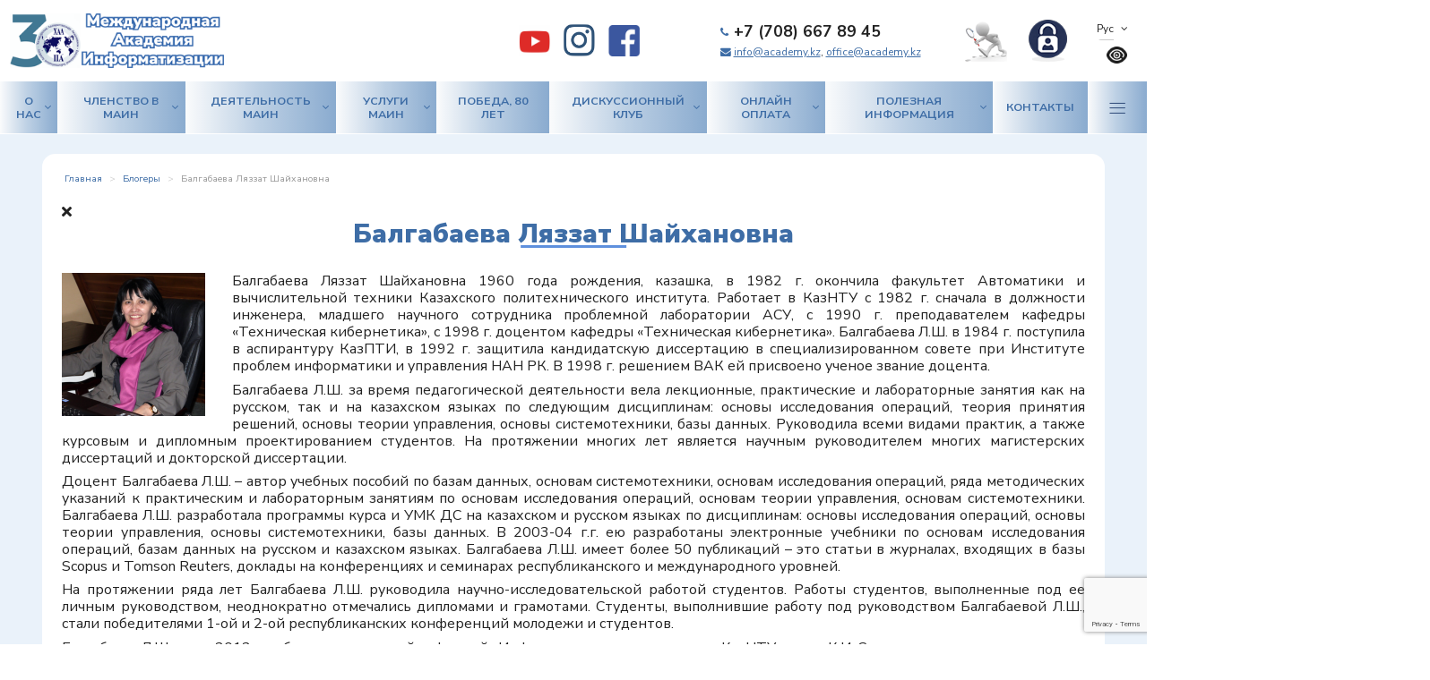

--- FILE ---
content_type: text/html; charset=utf-8
request_url: https://academy.kz/?option=com_easyblog&view=blogger&layout=listings&id=898
body_size: 26407
content:
<!DOCTYPE html>
<html prefix="og: http://ogp.me/ns#" xmlns="http://www.w3.org/1999/xhtml" xml:lang="ru-ru" lang="ru-ru" dir="ltr">
<head>
  <meta name="viewport" content="width=device-width, initial-scale=1.0" />
  <base href="https://academy.kz/" />
	<meta http-equiv="content-type" content="text/html; charset=utf-8" />
	<meta name="keywords" content="Балгабаева Ляззат Шайхановна" />
	<meta property="og:title" content="Балгабаева Ляззат Шайхановна" />
	<meta property="og:image" content="https://academy.kz/images/easyblog_avatar/412_balgabaeva.png" />
	<meta property="og:image:width" content="200" />
	<meta property="og:image:height" content="200" />
	<meta property="og:description" content="Балгабаева Ляззат Шайхановна 1960 года рождения, казашка, в 1982 г. окончила факультет Автоматики и вычислительной техники Казахского политехнического института. Работает в КазНТУ с 1982 г. сначала в должности инженера, младшего научного сотрудника проблемной лаборатории АСУ, с 1990 г. преподавателем кафедры «Техническая кибернетика», с 1998 г. доц..." />
	<meta property="og:type" content="article" />
	<meta property="og:url" content="https://academy.kz/iia-members/balgabaeva" />
	<meta property="og:site_name" content="Международная Академия Информатизации" />
	<meta name="description" content="Балгабаева Ляззат Шайхановна 1960 года рождения, казашка, в 1982 г. окончила факультет Автоматики и вычислительной техники Казахского политехнического института. Работает в КазНТУ с 1982 г. сначала в должности инженера, младшего научного сотрудника проблемной лаборатории АСУ, с 1990 г. преподавателем кафедры «Техническая кибернетика», с 1998 г. доцентом кафедры «Техническая кибернетика». Балгабаева Л.Ш. в 1984 г. поступила в аспирантуру КазПТИ, в 1992 г. защитила кандидатскую диссертацию в специализированном совете при Институте проблем информатики и управления НАН РК. В 1998 г. решением ВАК ей присвоено ученое звание доцента.
Балгабаева Л.Ш. за время педагогической деятельности вела лекционные, практические и лабораторные занятия как на русском, так и на казахском языках по следующим дисциплинам: основы исследования операций, теория принятия решений, основы теории управления, основы системотехники, базы данных. Руководила всеми видами практик, а также курсовым и дипломным проектированием студентов. На протяжении многих лет является научным руководителем многих магистерских диссертаций и докторской диссертации.
Доцент Балгабаева Л.Ш. – автор учебных пособий по базам данных, основам системотехники, основам исследования операций, ряда методических указаний к практическим и лабораторным занятиям по основам исследования операций, основам теории управления, основам системотехники. Балгабаева Л.Ш. разработала программы курса и УМК ДС на казахском и русском языках по дисциплинам: основы исследования операций, основы теории управления, основы системотехники, базы данных. В 2003-04 г.г. ею разработаны электронные учебники по основам исследования операций, базам данных на русском и казахском языках. Балгабаева Л.Ш. имеет более 50 публикаций – это статьи в журналах, входящих в базы Scopus и Tomson Reuters, доклады на конференциях и семинарах республиканского и международного уровней.
На протяжении ряда лет Балгабаева Л.Ш. руководила научно-исследовательской работой студентов. Работы студентов, выполненные под ее личным руководством, неоднократно отмечались дипломами и грамотами. Студенты, выполнившие работу под руководством Балгабаевой Л.Ш., стали победителями 1-ой и 2-ой республиканских конференций молодежи и студентов.
Балгабаева Л.Ш. в мае 2012 г. избрана заведующей кафедрой «Информационные технологии» КазНТУ имени К.И. Сатпаева.
В 2010 г. Балгабаевой Л.Ш. присуждена медаль «За особые заслуги», с марта 2013 г. является академиком МАИН, с мая 2013г - почетным профессором РАЕ. В 2014 г. заслуги Балгабаевой Л.Ш. особо отмечены медалью «Почетный работник МОиН РК».
В течении трех лет, начиная с 2013 года Балгабаева Л.Ш. является ученым секретарем диссертационного совета по информационным системам при КазНИТУ имени К.И. Сатпаева по присуждению ученой степени доктора философии (PhD), доктора по профилю по группе специальностей." />
	<meta name="generator" content="Joomla! - Open Source Content Management" />
	<title>Балгабаева Ляззат Шайхановна - Записи членов МАИН</title>
	<link href="https://academy.kz/blogs?view=rsd&tmpl=component" rel="EditURI" type="application/rsd+xml" />
	<link href="https://academy.kz/components/com_easyblog/wlwmanifest.xml" rel="wlwmanifest" type="application/wlwmanifest+xml" />
	<link href="https://academy.kz/iia-members/balgabaeva" rel="canonical" />
	<link href="/iia-members/balgabaeva?format=feed&amp;type=rss" rel="alternate" type="application/rss+xml" title="RSS 2.0" />
	<link href="/templates/academy/favicon.ico" rel="shortcut icon" type="image/vnd.microsoft.icon" />
	<link href="https://cdnjs.cloudflare.com/ajax/libs/simple-line-icons/2.4.1/css/simple-line-icons.min.css" rel="stylesheet" type="text/css" />
	<link href="/components/com_k2/css/k2.css?v=2.11.20240609" rel="stylesheet" type="text/css" />
	<link href="/components/com_imageshow/assets/css/style.css" rel="stylesheet" type="text/css" />
	<link href="/media/com_rsform/css/front.css?700440671164a3d943a0c4c57b53862e" rel="stylesheet" type="text/css" />
	<link href="/media/jui/css/bootstrap.min.css?700440671164a3d943a0c4c57b53862e" rel="stylesheet" type="text/css" />
	<link href="/media/jui/css/bootstrap-responsive.min.css?700440671164a3d943a0c4c57b53862e" rel="stylesheet" type="text/css" />
	<link href="/media/jui/css/bootstrap-extended.css?700440671164a3d943a0c4c57b53862e" rel="stylesheet" type="text/css" />
	<link href="/media/com_rsform/css/frameworks/responsive/responsive.css?700440671164a3d943a0c4c57b53862e" rel="stylesheet" type="text/css" />
	<link href="/media/com_rsform/css/calendar/calendar.css?700440671164a3d943a0c4c57b53862e" rel="stylesheet" type="text/css" />
	<link href="/modules/mod_djimageslider/themes/default/css/djimageslider.css" rel="stylesheet" type="text/css" />
	<link href="/media/mod_languages/css/template.css?700440671164a3d943a0c4c57b53862e" rel="stylesheet" type="text/css" />
	<link href="/media/jui/css/chosen.css?700440671164a3d943a0c4c57b53862e" rel="stylesheet" type="text/css" />
	<link href="https://fonts.googleapis.com/css?family=Quattrocento+Sans:400%7C&amp;subset=latin" rel="stylesheet" type="text/css" />
	<link href="https://academy.kz/media/nextend/cache/css/n1768856400/b86e476a42931306b216b70f72d5d7f5.css" rel="stylesheet" type="text/css" />
	<link href="/media/foundry/css/foundry.min.css?3576f9d10c59a69e7c731850cc8b8d7b=1" rel="stylesheet" type="text/css" />
	<link href="/media/foundry/css/vendor/fontawesome/css/all.min.css?3576f9d10c59a69e7c731850cc8b8d7b=1" rel="stylesheet" type="text/css" />
	<link href="/components/com_easyblog/themes/wireframe/styles/style-6.0.4.min.css" rel="stylesheet" type="text/css" />
	<link href="/media/foundry/css/utilities.min.css?3576f9d10c59a69e7c731850cc8b8d7b=1" rel="stylesheet" type="text/css" />
	<style type="text/css">
.nextend-accordion-menu-inner dl.level1 dd{
   display: none;
}

.nextend-accordion-menu-inner dl.level1 dd.opened{
   display: block;
}
	</style>
	<script type="application/json" class="joomla-script-options new">{"csrf.token":"99152d1871df81a3d9c2022ca5af510a","system.paths":{"root":"","base":""},"fd.options":{"rootUrl":"https:\/\/academy.kz","environment":"production","version":"1.1.9","token":"99152d1871df81a3d9c2022ca5af510a","scriptVersion":"3576f9d10c59a69e7c731850cc8b8d7b=1","scriptVersioning":true,"isMobile":false},"system.keepalive":{"interval":840000,"uri":"\/component\/ajax\/?format=json"}}</script>
	<script src="/media/jui/js/jquery.min.js?700440671164a3d943a0c4c57b53862e" type="text/javascript"></script>
	<script src="/media/jui/js/jquery-noconflict.js?700440671164a3d943a0c4c57b53862e" type="text/javascript"></script>
	<script src="/media/jui/js/jquery-migrate.min.js?700440671164a3d943a0c4c57b53862e" type="text/javascript"></script>
	<script src="/media/k2/assets/js/k2.frontend.js?v=2.11.20240609&sitepath=/" type="text/javascript"></script>
	<script src="/media/system/js/core.js?700440671164a3d943a0c4c57b53862e" type="text/javascript"></script>
	<script src="/media/foundry/scripts/core.min.js?3576f9d10c59a69e7c731850cc8b8d7b=1" type="text/javascript"></script>
	<script src="/media/jui/js/bootstrap.min.js?700440671164a3d943a0c4c57b53862e" type="text/javascript"></script>
	<script src="/templates/academy/js/jquery.mask.min.js" type="text/javascript"></script>
	<script src="/templates/academy/js/jquery.magnific-popup.min.js" type="text/javascript"></script>
	<script src="/templates/academy/js/chosen.jquery.min.js" type="text/javascript"></script>
	<script src="/templates/academy/js/owl.carousel.min.js" type="text/javascript"></script>
	<script src="/templates/academy/js/jquery.sticky.js" type="text/javascript"></script>
	<script src="/templates/academy/js/jquery.formstyler.min.js" type="text/javascript"></script>
	<script src="/templates/academy/js/jquery.cookie.js" type="text/javascript"></script>
	<script src="/templates/academy/js/template.js" type="text/javascript"></script>
	<script src="https://www.google.com/recaptcha/api.js?render=6Lfxc0AoAAAAAN3uyYtyXBs9Gherb9X6tEkNZkAJ" type="text/javascript"></script>
	<script src="/media/com_rsform/js/script.js?700440671164a3d943a0c4c57b53862e" type="text/javascript"></script>
	<script src="/media/plg_system_rsfprecaptchav3/js/script.js?700440671164a3d943a0c4c57b53862e" type="text/javascript"></script>
	<!--[if lt IE 9]><script src="/media/system/js/polyfill.event.js?700440671164a3d943a0c4c57b53862e" type="text/javascript"></script><![endif]-->
	<script src="/media/system/js/keepalive.js?700440671164a3d943a0c4c57b53862e" type="text/javascript"></script>
	<script src="/media/com_rsform/js/calendar/calendar.js?700440671164a3d943a0c4c57b53862e" type="text/javascript"></script>
	<script src="/media/com_rsform/js/calendar/script.js?700440671164a3d943a0c4c57b53862e" type="text/javascript"></script>
	<script src="/media/djextensions/jquery-easing/jquery.easing.min.js" type="text/javascript"></script>
	<script src="/modules/mod_djimageslider/assets/js/slider.js?v=4.4" type="text/javascript"></script>
	<script src="/media/jui/js/chosen.jquery.min.js?700440671164a3d943a0c4c57b53862e" type="text/javascript"></script>
	<script src="https://academy.kz/media/nextend/cache/js/n1768856400/4941ae9278628ff6fbe1415fa628fe13.js" type="text/javascript"></script>
	<script type="text/javascript">
if (typeof window.grecaptcha !== 'undefined') { grecaptcha.ready(function() { grecaptcha.execute("6Lfxc0AoAAAAAN3uyYtyXBs9Gherb9X6tEkNZkAJ", {action:'homepage'});}); }jQuery(function($){ initTooltips(); $("body").on("subform-row-add", initTooltips); function initTooltips (event, container) { container = container || document;$(container).find(".hasTooltip").tooltip({"html": true,"container": "body"});} });RSFormProReCAPTCHAv3.add("6Lfxc0AoAAAAAN3uyYtyXBs9Gherb9X6tEkNZkAJ", "contactform", 27);RSFormProUtils.addEvent(window, 'load', function() {RSFormProUtils.addEvent(RSFormPro.getForm(27), 'submit', function(evt){ evt.preventDefault(); 
	RSFormPro.submitForm(RSFormPro.getForm(27)); });RSFormPro.addFormEvent(27, function(){ RSFormProReCAPTCHAv3.execute(27); });});RSFormPro.Ajax.URL = "\/component\/rsform\/?task=ajaxValidate";RSFormProUtils.addEvent(window, 'load', function(){
    RSFormPro.Ajax.overrideSubmit(27, {"parent":" error","field":""}, false);
});ajaxExtraValidationScript[27] = function(task, formId, data){ 
var formComponents = {};
formComponents[326]='name';formComponents[327]='phone';formComponents[328]='email';formComponents[330]='text';formComponents[329]='captcha';
RSFormPro.Ajax.displayValidationErrors(formComponents, task, formId, data);
};
RSFormProReCAPTCHAv3.add("6Lfxc0AoAAAAAN3uyYtyXBs9Gherb9X6tEkNZkAJ", "contactform", 11);RSFormProUtils.addEvent(window, 'load', function() {RSFormProUtils.addEvent(RSFormPro.getForm(11), 'submit', function(evt){ evt.preventDefault(); 
	RSFormPro.submitForm(RSFormPro.getForm(11)); });RSFormPro.addFormEvent(11, function(){ RSFormProReCAPTCHAv3.execute(11); });});RSFormProUtils.addEvent(window, 'load', function(){
    RSFormPro.Ajax.overrideSubmit(11, {"parent":" error","field":""}, false);
});ajaxExtraValidationScript[11] = function(task, formId, data){ 
var formComponents = {};
formComponents[160]='kompanii';formComponents[161]='fio_rukovoditelya';formComponents[162]='name';formComponents[163]='phone';formComponents[164]='email';formComponents[165]='link';formComponents[332]='captcha';
RSFormPro.Ajax.displayValidationErrors(formComponents, task, formId, data);
};
RSFormProReCAPTCHAv3.add("6Lfxc0AoAAAAAN3uyYtyXBs9Gherb9X6tEkNZkAJ", "contactform", 8);RSFormProUtils.addEvent(window, 'load', function() {RSFormProUtils.addEvent(RSFormPro.getForm(8), 'submit', function(evt){ evt.preventDefault(); 
	RSFormPro.submitForm(RSFormPro.getForm(8)); });RSFormPro.addFormEvent(8, function(){ RSFormProReCAPTCHAv3.execute(8); });});
RSFormPro.YUICalendar.settings.MONTHS_SHORT 	 = ["Янв","Фев","Мар","Апр","Май","Июн","Июл","Авг","Сен","Окт","Ноя","Дек"];
RSFormPro.YUICalendar.settings.MONTHS_LONG 	 = ["Январь","Февраль","Март","Апрель","Май","Июнь","Июль","Август","Сентябрь","Октябрь","Ноябрь","Декабрь"];
RSFormPro.YUICalendar.settings.WEEKDAYS_1CHAR  = ["Вс","Пн","Вт","Ср","Чт","Пт","Сб"];
RSFormPro.YUICalendar.settings.WEEKDAYS_SHORT  = ["Вс","Пн","Вт","Ср","Чт","Пт","Сб"];
RSFormPro.YUICalendar.settings.WEEKDAYS_MEDIUM = ["Вс","Пн","Вт","Ср","Чт","Пт","Сб"];
RSFormPro.YUICalendar.settings.WEEKDAYS_LONG 	 = ["Воскресенье","Понедельник","Вторник","Среда","Четверг","Пятница","Суббота"];
RSFormPro.YUICalendar.settings.START_WEEKDAY 	 = 0;
RSFormPro.YUICalendar.settings.navConfig = { strings : { month: "Выберите месяц", year: "Введите год", submit: "Подтвердить", cancel: "Отменить", invalidYear: "Пожалуйста, введите действительный год" }, monthFormat: rsf_CALENDAR.widget.Calendar.LONG, initialFocus: "year" };
rsf_CALENDAR.util.Event.addListener(window, 'load', RSFormPro.YUICalendar.renderCalendars);
RSFormPro.YUICalendar.setCalendar(8, '8_0', {"layout":"POPUP", "format":"dd\/mm\/yyyy", "value":"", extra: {}});
RSFormPro.callbacks.addCallback(8, 'changePage', [RSFormPro.YUICalendar.hideAllPopupCalendars, 8, ["8_0"]]); RSFormPro.YUICalendar.hideOnClick(8, ["8_0"]);RSFormProUtils.addEvent(window, 'load', function(){
    RSFormPro.Ajax.overrideSubmit(8, {"parent":"","field":"rsform-error"}, false);
});ajaxExtraValidationScript[8] = function(task, formId, data){ 
var formComponents = {};
formComponents[141]='nazvanie';formComponents[142]='calendar';formComponents[143]='text';formComponents[144]='link';formComponents[385]='name';formComponents[386]='phone';formComponents[387]='email';formComponents[383]='captcha';
RSFormPro.Ajax.displayValidationErrors(formComponents, task, formId, data);
};

	jQuery(function ($) {
		initChosen();
		$("body").on("subform-row-add", initChosen);

		function initChosen(event, container)
		{
			container = container || document;
			$(container).find(".advancedSelect").chosen({"disable_search_threshold":10,"search_contains":true,"allow_single_deselect":true,"placeholder_text_multiple":"\u0412\u044b\u0431\u0435\u0440\u0438\u0442\u0435 \u043e\u0434\u043d\u043e \u0438\u043b\u0438 \u043d\u0435\u0441\u043a\u043e\u043b\u044c\u043a\u043e \u0437\u043d\u0430\u0447\u0435\u043d\u0438\u0439","placeholder_text_single":"\u0412\u044b\u0431\u0435\u0440\u0438\u0442\u0435 \u0437\u043d\u0430\u0447\u0435\u043d\u0438\u0435","no_results_text":"\u041d\u0438\u0447\u0435\u0433\u043e \u043d\u0435 \u043d\u0430\u0439\u0434\u0435\u043d\u043e."});
		}
	});
	
	</script>
	<!--googleoff: index-->
<script type="text/javascript">
window.ezb = window.eb = {
	"environment": "production",
	"rootUrl": "https://academy.kz",
	"ajaxUrl": "https://academy.kz/?option=com_easyblog",
	"token": "99152d1871df81a3d9c2022ca5af510a",
	"mobile": false,
	"ios": false,
	"locale": "ru-RU",
	"momentLang": "ru",
	"direction": "ltr",
	"appearance": "light",
	"version": "41bb2a7205cf236841fad34ceedf6f9f",
	"scriptVersioning": true
};
</script>
<!--googleon: index-->
	<script src="/media/com_easyblog/scripts/site-6.0.4-basic.min.js"></script>
	<style type="text/css">#eb .eb-header .eb-toolbar,#eb .eb-toolbar__search { background-color:#333333;}#eb .eb-header .eb-toolbar,#eb .eb-toolbar__item--search,#eb .eb-toolbar__search .o-select-group .form-control {border-color:#333333; }#eb .eb-toolbar__search-close-btn > a,#eb .eb-toolbar__search-close-btn > a:hover,#eb .eb-toolbar__search-close-btn > a:focus,#eb .eb-toolbar__search-close-btn > a:active,#eb .eb-header .eb-toolbar .eb-toolbar__search-input,#eb .eb-header .eb-toolbar .o-nav__item .eb-toolbar__link,#eb .eb-toolbar__search .o-select-group .form-control,#eb .eb-toolbar .btn-search-submit { color:#FFFFFF !important; }#eb .eb-toolbar__search .o-select-group__drop {color:#FFFFFF;}#eb .eb-toolbar__search .o-select-group,#eb .eb-header .eb-toolbar .o-nav__item.is-active .eb-toolbar__link,#eb .eb-header .eb-toolbar .o-nav__item .eb-toolbar__link:hover,#eb .eb-header .eb-toolbar .o-nav__item .eb-toolbar__link:focus,#eb .eb-header .eb-toolbar .o-nav__item .eb-toolbar__link:active { background-color:#5c5c5c; }#eb .eb-toolbar__link.has-composer,#eb .eb-toolbar .btn-search-submit {background-color:#428bca !important; }#eb .eb-reading-progress {background:#f5f5f5 !important;color:#57b4fc !important;}#eb .eb-reading-progress::-webkit-progress-bar {background:#f5f5f5 !important;}#eb .eb-reading-progress__container {background-color:#f5f5f5 !important;}#eb .eb-reading-progress::-moz-progress-bar {background:#57b4fc !important;}#eb .eb-reading-progress::-webkit-progress-value {background:#57b4fc !important;}#eb .eb-reading-progress__bar {background:#57b4fc !important;}</style>

  <link href="/templates/academy/css/template.css" rel="stylesheet" type="text/css">
    <meta property="og:image" content="/images/vk-image.png" />
  <meta property="og:title" content="Балгабаева Ляззат Шайхановна - Записи членов МАИН">
  <!--[if lt IE 9]>
    <script src="/media/jui/js/html5.js"></script>
  <![endif]-->



<!-- Yandex.Metrika counter -->
<script type="text/javascript" >
   (function(m,e,t,r,i,k,a){m[i]=m[i]||function(){(m[i].a=m[i].a||[]).push(arguments)};
   m[i].l=1*new Date();
   for (var j = 0; j < document.scripts.length; j++) {if (document.scripts[j].src === r) { return; }}
   k=e.createElement(t),a=e.getElementsByTagName(t)[0],k.async=1,k.src=r,a.parentNode.insertBefore(k,a)})
   (window, document, "script", "https://mc.yandex.ru/metrika/tag.js", "ym");

   ym(1880404, "init", {
        clickmap:true,
        trackLinks:true,
        accurateTrackBounce:true
   });
</script>
<noscript><div><img src="https://mc.yandex.ru/watch/1880404" style="position:absolute; left:-9999px;" alt="" /></div></noscript>
<!-- /Yandex.Metrika counter -->


</head>
<div class="preloader" style="position:fixed;left:0;top:0;right:0;bottom:0;background:#fff;z-index:9999;display:flex;flex-direction:column;justify-content:center;align-items:center;">
<img src="/images/preloader.svg">
</div>
<script>
jQuery(window).load(function(){
jQuery('.preloader').addClass('finish');	
	
})
</script>
<body class="site com_easyblog view-blogger layout-listings no-task">

  <!-- Body -->
  <div class="body">
    <div class="mobile-menu hidden-tablet hidden-desktop">
      <div class="mobile-menu-top">
	    <div class="mobile-lang-eye">
	  <div class="mobile-lang">
	  
	  </div>
	  <div class="mobile-eye">
	  
	  </div>
	  </div>
        <button type="button" class="btn btn-menu btn-close">
          <i class="linearicons-cross"></i>
        </button>
      </div>
	
      <div class="mobile-menu1">
        		<div class="moduletable">
						<div id="nextend-accordion-menu-177" class="">
  <div class="nextend-accordion-menu-inner ">
        <div class="nextend-accordion-menu-inner-container">
    <dl class="level1">
  <dt class="level1 nextend-nav-101 notparent   first" data-menuid="101">
    <span class="outer">
      <span class="inner">
        <a href="https://academy.kz/"><span>Главная</span></a>      </span>
    </span>
  </dt>
  <dd class="level1 nextend-nav-101 notparent   first">
  </dd>  <dt class="level1 nextend-nav-162 parent  " data-menuid="162">
    <span class="outer">
      <span class="inner">
        <a href="/o-nas/obshchaya-informatsiya"><span>О нас</span></a>      </span>
    </span>
  </dt>
  <dd class="level1 nextend-nav-162 parent  ">
  <dl class="level2">
  <dt class="level2 nextend-nav-162 notparent   first" data-menuid="162">
    <span class="outer">
      <span class="inner">
        <a href="/o-nas/obshchaya-informatsiya"><span>Общая информация</span></a>      </span>
    </span>
  </dt>
  <dd class="level2 nextend-nav-162 notparent   first">
  </dd>  <dt class="level2 nextend-nav-325 notparent  " data-menuid="325">
    <span class="outer">
      <span class="inner">
        <a href="/konstitutsiya-main"><span>Миссия, конституция и стратегия развития МАИН</span></a>      </span>
    </span>
  </dt>
  <dd class="level2 nextend-nav-325 notparent  ">
  </dd>  <dt class="level2 nextend-nav-164 notparent  " data-menuid="164">
    <span class="outer">
      <span class="inner">
        <a href="/o-nas/istoricheskaya-spravka"><span>Историческая справка</span></a>      </span>
    </span>
  </dt>
  <dd class="level2 nextend-nav-164 notparent  ">
  </dd>  <dt class="level2 nextend-nav-165 notparent  " data-menuid="165">
    <span class="outer">
      <span class="inner">
        <a href="/o-nas/uchreditelnye-dokumenty"><span>Учредительные документы</span></a>      </span>
    </span>
  </dt>
  <dd class="level2 nextend-nav-165 notparent  ">
  </dd>  <dt class="level2 nextend-nav-166 notparent  " data-menuid="166">
    <span class="outer">
      <span class="inner">
        <a href="/o-nas/struktura-main"><span>Структура МАИН</span></a>      </span>
    </span>
  </dt>
  <dd class="level2 nextend-nav-166 notparent  ">
  </dd>  <dt class="level2 nextend-nav-167 parent  " data-menuid="167">
    <span class="outer">
      <span class="inner">
        <span>Руководство Академии</span>      </span>
    </span>
  </dt>
  <dd class="level2 nextend-nav-167 parent  ">
  <dl class="level3">
  <dt class="level3 nextend-nav-175 notparent   first" data-menuid="175">
    <span class="outer">
      <span class="inner">
        <a href="/o-nas/rukovodstvo-akademii/revizionnaya-komissiya"><span>Ревизионная комиссия</span></a>      </span>
    </span>
  </dt>
  <dd class="level3 nextend-nav-175 notparent   first">
  </dd>  <dt class="level3 nextend-nav-176 parent  " data-menuid="176">
    <span class="outer">
      <span class="inner">
        <span>Президиум МАИН</span>      </span>
    </span>
  </dt>
  <dd class="level3 nextend-nav-176 parent  ">
  <dl class="level4">
  <dt class="level4 nextend-nav-182 notparent   first" data-menuid="182">
    <span class="outer">
      <span class="inner">
        <a href="/o-nas/rukovodstvo-akademii/prezidium-main/sostav"><span>Состав</span></a>      </span>
    </span>
  </dt>
  <dd class="level4 nextend-nav-182 notparent   first">
  </dd>  <dt class="level4 nextend-nav-183 notparent  " data-menuid="183">
    <span class="outer">
      <span class="inner">
        <a href="/o-nas/rukovodstvo-akademii/prezidium-main/dokumenty"><span>Документы</span></a>      </span>
    </span>
  </dt>
  <dd class="level4 nextend-nav-183 notparent  ">
  </dd>  <dt class="level4 nextend-nav-184 notparent   last" data-menuid="184">
    <span class="outer">
      <span class="inner">
        <a href="/o-nas/rukovodstvo-akademii/prezidium-main/zasedaniya"><span>Заседания </span></a>      </span>
    </span>
  </dt>
  <dd class="level4 nextend-nav-184 notparent   last">
  </dd></dl></dd>  <dt class="level3 nextend-nav-177 notparent  " data-menuid="177">
    <span class="outer">
      <span class="inner">
        <a href="/o-nas/rukovodstvo-akademii/prezident-main"><span>Президент МАИН</span></a>      </span>
    </span>
  </dt>
  <dd class="level3 nextend-nav-177 notparent  ">
  </dd>  <dt class="level3 nextend-nav-178 notparent  " data-menuid="178">
    <span class="outer">
      <span class="inner">
        <a href="/o-nas/rukovodstvo-akademii/1-yj-vitse-prezident-main-generalnyj-direktor"><span>1-ый Вице-президент МАИН, генеральный директор</span></a>      </span>
    </span>
  </dt>
  <dd class="level3 nextend-nav-178 notparent  ">
  </dd>  <dt class="level3 nextend-nav-179 parent  " data-menuid="179">
    <span class="outer">
      <span class="inner">
        <a href="/o-nas/rukovodstvo-akademii/vitse-prezidenty-main"><span>Вице-президенты МАИН</span></a>      </span>
    </span>
  </dt>
  <dd class="level3 nextend-nav-179 parent  ">
  <dl class="level4">
  <dd class="level4 nextend-nav-326 notparent   first last">
  </dd></dl></dd>  <dt class="level3 nextend-nav-180 notparent  " data-menuid="180">
    <span class="outer">
      <span class="inner">
        <a href="/o-nas/rukovodstvo-akademii/glavnyj-uchenyj-sekretar-main"><span>Главный ученый секретарь МАИН</span></a>      </span>
    </span>
  </dt>
  <dd class="level3 nextend-nav-180 notparent  ">
  </dd>  <dt class="level3 nextend-nav-181 notparent   last" data-menuid="181">
    <span class="outer">
      <span class="inner">
        <a href="/o-nas/rukovodstvo-akademii/direktsiya-main"><span>Дирекция МАИН</span></a>      </span>
    </span>
  </dt>
  <dd class="level3 nextend-nav-181 notparent   last">
  </dd></dl></dd>  <dt class="level2 nextend-nav-168 parent  " data-menuid="168">
    <span class="outer">
      <span class="inner">
        <span>Секции (по направлениям деятельности)</span>      </span>
    </span>
  </dt>
  <dd class="level2 nextend-nav-168 parent  ">
  <dl class="level3">
  <dt class="level3 nextend-nav-185 notparent   first" data-menuid="185">
    <span class="outer">
      <span class="inner">
        <a href="/o-nas/sektsii/polozhenie-o-sektsii"><span>Положение о секции</span></a>      </span>
    </span>
  </dt>
  <dd class="level3 nextend-nav-185 notparent   first">
  </dd>  <dt class="level3 nextend-nav-186 parent   last" data-menuid="186">
    <span class="outer">
      <span class="inner">
        <a href="/o-nas/sektsii/sostavy"><span>Составы секций</span></a>      </span>
    </span>
  </dt>
  <dd class="level3 nextend-nav-186 parent   last">
  <dl class="level4">
  <dd class="level4 nextend-nav-306 notparent   first">
  </dd>  <dd class="level4 nextend-nav-307 notparent  ">
  </dd>  <dd class="level4 nextend-nav-308 notparent  ">
  </dd>  <dd class="level4 nextend-nav-309 notparent  ">
  </dd>  <dd class="level4 nextend-nav-310 notparent  ">
  </dd>  <dd class="level4 nextend-nav-311 notparent  ">
  </dd>  <dd class="level4 nextend-nav-312 notparent   last">
  </dd></dl></dd></dl></dd>  <dt class="level2 nextend-nav-169 notparent  " data-menuid="169">
    <span class="outer">
      <span class="inner">
        <a href="/o-nas/akkreditatsiya-main"><span>Аккредитация МАИН</span></a>      </span>
    </span>
  </dt>
  <dd class="level2 nextend-nav-169 notparent  ">
  </dd>  <dt class="level2 nextend-nav-238 notparent  " data-menuid="238">
    <span class="outer">
      <span class="inner">
        <a href="/o-nas/park-zamyslov"><span>Парк замыслов</span></a>      </span>
    </span>
  </dt>
  <dd class="level2 nextend-nav-238 notparent  ">
  </dd>  <dt class="level2 nextend-nav-170 parent  " data-menuid="170">
    <span class="outer">
      <span class="inner">
        <a href="/o-nas/proekty-main"><span>Проекты МАИН</span></a>      </span>
    </span>
  </dt>
  <dd class="level2 nextend-nav-170 parent  ">
  <dl class="level3">
  <dd class="level3 nextend-nav-345 notparent   first last">
  </dd></dl></dd>  <dt class="level2 nextend-nav-171 notparent  " data-menuid="171">
    <span class="outer">
      <span class="inner">
        <a href="/o-nas/partnery-main"><span>Партнеры МАИН</span></a>      </span>
    </span>
  </dt>
  <dd class="level2 nextend-nav-171 notparent  ">
  </dd>  <dt class="level2 nextend-nav-172 notparent  " data-menuid="172">
    <span class="outer">
      <span class="inner">
        <a href="/o-nas/mezhdunarodnoe-sotrudnichestvo"><span>Международное сотрудничество</span></a>      </span>
    </span>
  </dt>
  <dd class="level2 nextend-nav-172 notparent  ">
  </dd>  <dt class="level2 nextend-nav-376 parent  " data-menuid="376">
    <span class="outer">
      <span class="inner">
        <span>Награды</span>      </span>
    </span>
  </dt>
  <dd class="level2 nextend-nav-376 parent  ">
  <dl class="level3">
  <dt class="level3 nextend-nav-199 parent   first" data-menuid="199">
    <span class="outer">
      <span class="inner">
        <a href="/o-nas/nagrady/nagradnaya-komissiya"><span>Наградная комиссия</span></a>      </span>
    </span>
  </dt>
  <dd class="level3 nextend-nav-199 parent   first">
  <dl class="level4">
  <dt class="level4 nextend-nav-200 notparent   first" data-menuid="200">
    <span class="outer">
      <span class="inner">
        <a href="/o-nas/nagrady/nagradnaya-komissiya/polozhenie-o-nagradakh"><span>Положение О Наградах</span></a>      </span>
    </span>
  </dt>
  <dd class="level4 nextend-nav-200 notparent   first">
  </dd>  <dt class="level4 nextend-nav-201 notparent  " data-menuid="201">
    <span class="outer">
      <span class="inner">
        <a href="/o-nas/nagrady/nagradnaya-komissiya/sostav-komissii"><span>Состав комиссии</span></a>      </span>
    </span>
  </dt>
  <dd class="level4 nextend-nav-201 notparent  ">
  </dd>  <dt class="level4 nextend-nav-202 notparent  " data-menuid="202">
    <span class="outer">
      <span class="inner">
        <a href="/o-nas/nagrady/nagradnaya-komissiya/prikazy"><span>Приказы</span></a>      </span>
    </span>
  </dt>
  <dd class="level4 nextend-nav-202 notparent  ">
  </dd>  <dt class="level4 nextend-nav-203 notparent  " data-menuid="203">
    <span class="outer">
      <span class="inner">
        <a href="/o-nas/nagrady/nagradnaya-komissiya/otchety"><span>Отчеты</span></a>      </span>
    </span>
  </dt>
  <dd class="level4 nextend-nav-203 notparent  ">
  </dd>  <dt class="level4 nextend-nav-204 notparent   last" data-menuid="204">
    <span class="outer">
      <span class="inner">
        <a href="/o-nas/nagrady/nagradnaya-komissiya/fotogalereya"><span>Фотогалерея</span></a>      </span>
    </span>
  </dt>
  <dd class="level4 nextend-nav-204 notparent   last">
  </dd></dl></dd>  <dt class="level3 nextend-nav-313 notparent   last" data-menuid="313">
    <span class="outer">
      <span class="inner">
        <a href="/nagrady-main"><span>Награды МАИН</span></a>      </span>
    </span>
  </dt>
  <dd class="level3 nextend-nav-313 notparent   last">
  </dd></dl></dd>  <dt class="level2 nextend-nav-174 notparent  " data-menuid="174">
    <span class="outer">
      <span class="inner">
        <a href="/o-nas/normativno-pravovaya-baza-rk"><span>Нормативно-правовая база РК</span></a>      </span>
    </span>
  </dt>
  <dd class="level2 nextend-nav-174 notparent  ">
  </dd>  <dd class="level2 nextend-nav-362 notparent   last">
  </dd></dl></dd>  <dt class="level1 nextend-nav-106 parent  " data-menuid="106">
    <span class="outer">
      <span class="inner">
        <span>Членство в МАИН</span>      </span>
    </span>
  </dt>
  <dd class="level1 nextend-nav-106 parent  ">
  <dl class="level2">
  <dt class="level2 nextend-nav-187 notparent   first" data-menuid="187">
    <span class="outer">
      <span class="inner">
        <a href="/chlenstvo-v-main/polozhenie-o-chlenstve"><span>Положение о членстве</span></a>      </span>
    </span>
  </dt>
  <dd class="level2 nextend-nav-187 notparent   first">
  </dd>  <dt class="level2 nextend-nav-188 notparent  " data-menuid="188">
    <span class="outer">
      <span class="inner">
        <a href="/chlenstvo-v-main/kak-stat-chlenom-main"><span>Как стать членом МАИН</span></a>      </span>
    </span>
  </dt>
  <dd class="level2 nextend-nav-188 notparent  ">
  </dd>  <dt class="level2 nextend-nav-189 notparent  " data-menuid="189">
    <span class="outer">
      <span class="inner">
        <a href="/chlenstvo-v-main/poryadok-provedeniya-vyborov"><span>Порядок проведения выборов</span></a>      </span>
    </span>
  </dt>
  <dd class="level2 nextend-nav-189 notparent  ">
  </dd>  <dt class="level2 nextend-nav-190 notparent  " data-menuid="190">
    <span class="outer">
      <span class="inner">
        <a href="/chlenstvo-v-main/lichnyj-kabinet-chlena-main"><span>Личный кабинет члена МАИН</span></a>      </span>
    </span>
  </dt>
  <dd class="level2 nextend-nav-190 notparent  ">
  </dd>  <dt class="level2 nextend-nav-198 parent  " data-menuid="198">
    <span class="outer">
      <span class="inner">
        <a href="/chlenstvo-v-main/konkursnaya-komissiya-chlenstvo"><span>Конкурсная комиссия (членство)</span></a>      </span>
    </span>
  </dt>
  <dd class="level2 nextend-nav-198 parent  ">
  <dl class="level3">
  <dt class="level3 nextend-nav-205 notparent   first" data-menuid="205">
    <span class="outer">
      <span class="inner">
        <a href="/chlenstvo-v-main/konkursnaya-komissiya-chlenstvo/polozhenie-o-komissii"><span>Положение О Комиссии</span></a>      </span>
    </span>
  </dt>
  <dd class="level3 nextend-nav-205 notparent   first">
  </dd>  <dt class="level3 nextend-nav-206 notparent  " data-menuid="206">
    <span class="outer">
      <span class="inner">
        <a href="/chlenstvo-v-main/konkursnaya-komissiya-chlenstvo/sostav-komissii"><span>Состав комиссии</span></a>      </span>
    </span>
  </dt>
  <dd class="level3 nextend-nav-206 notparent  ">
  </dd>  <dt class="level3 nextend-nav-207 notparent  " data-menuid="207">
    <span class="outer">
      <span class="inner">
        <a href="/chlenstvo-v-main/konkursnaya-komissiya-chlenstvo/prikazy"><span>Приказы</span></a>      </span>
    </span>
  </dt>
  <dd class="level3 nextend-nav-207 notparent  ">
  </dd>  <dt class="level3 nextend-nav-208 notparent  " data-menuid="208">
    <span class="outer">
      <span class="inner">
        <a href="/chlenstvo-v-main/konkursnaya-komissiya-chlenstvo/otchety"><span>Отчеты</span></a>      </span>
    </span>
  </dt>
  <dd class="level3 nextend-nav-208 notparent  ">
  </dd>  <dt class="level3 nextend-nav-209 notparent   last" data-menuid="209">
    <span class="outer">
      <span class="inner">
        <a href="/chlenstvo-v-main/konkursnaya-komissiya-chlenstvo/fotogalereya"><span>Фотогалерея</span></a>      </span>
    </span>
  </dt>
  <dd class="level3 nextend-nav-209 notparent   last">
  </dd></dl></dd>  <dt class="level2 nextend-nav-228 parent   last" data-menuid="228">
    <span class="outer">
      <span class="inner">
        <a href="/chlenstvo-v-main/nematerialnye-aktivy"><span>Нематериальные активы</span></a>      </span>
    </span>
  </dt>
  <dd class="level2 nextend-nav-228 parent   last">
  <dl class="level3">
  <dt class="level3 nextend-nav-239 parent   first" data-menuid="239">
    <span class="outer">
      <span class="inner">
        <a href="/chlenstvo-v-main/nematerialnye-aktivy/otchety-chlenov-main"><span>Отчеты членов МАИН</span></a>      </span>
    </span>
  </dt>
  <dd class="level3 nextend-nav-239 parent   first">
  <dl class="level4">
  <dd class="level4 nextend-nav-261 notparent   first">
  </dd>  <dd class="level4 nextend-nav-262 notparent  ">
  </dd>  <dd class="level4 nextend-nav-263 notparent  ">
  </dd>  <dd class="level4 nextend-nav-264 notparent  ">
  </dd>  <dd class="level4 nextend-nav-265 notparent  ">
  </dd>  <dd class="level4 nextend-nav-266 notparent  ">
  </dd>  <dd class="level4 nextend-nav-267 notparent  ">
  </dd>  <dd class="level4 nextend-nav-268 notparent  ">
  </dd>  <dd class="level4 nextend-nav-269 notparent  ">
  </dd>  <dd class="level4 nextend-nav-270 notparent  ">
  </dd>  <dd class="level4 nextend-nav-271 notparent  ">
  </dd>  <dd class="level4 nextend-nav-272 notparent  ">
  </dd>  <dd class="level4 nextend-nav-273 notparent  ">
  </dd>  <dd class="level4 nextend-nav-523 notparent  ">
  </dd>  <dd class="level4 nextend-nav-550 notparent   last">
  </dd></dl></dd>  <dt class="level3 nextend-nav-191 notparent  " data-menuid="191">
    <span class="outer">
      <span class="inner">
        <a href="/images/files/report_template.docx" target="_blank"><span>Шаблон отчета</span></a>      </span>
    </span>
  </dt>
  <dd class="level3 nextend-nav-191 notparent  ">
  </dd>  <dt class="level3 nextend-nav-239 notparent   last" data-menuid="239">
    <span class="outer">
      <span class="inner">
        <a href="/chlenstvo-v-main/nematerialnye-aktivy/otchety-chlenov-main"><span>Годовые Отчеты о деятельности члена МАИН</span></a>      </span>
    </span>
  </dt>
  <dd class="level3 nextend-nav-239 notparent   last">
  </dd></dl></dd></dl></dd>  <dt class="level1 nextend-nav-107 parent  " data-menuid="107">
    <span class="outer">
      <span class="inner">
        <span>Деятельность МАИН</span>      </span>
    </span>
  </dt>
  <dd class="level1 nextend-nav-107 parent  ">
  <dl class="level2">
  <dt class="level2 nextend-nav-193 parent   first" data-menuid="193">
    <span class="outer">
      <span class="inner">
        <a href="/deyatelnost-main/sovet-po-razvitiyu"><span>Совет по развитию</span></a>      </span>
    </span>
  </dt>
  <dd class="level2 nextend-nav-193 parent   first">
  <dl class="level3">
  <dt class="level3 nextend-nav-216 notparent   first" data-menuid="216">
    <span class="outer">
      <span class="inner">
        <a href="/deyatelnost-main/sovet-po-razvitiyu/polozhenie-o-sovete"><span>Положение О Совете</span></a>      </span>
    </span>
  </dt>
  <dd class="level3 nextend-nav-216 notparent   first">
  </dd>  <dt class="level3 nextend-nav-217 notparent  " data-menuid="217">
    <span class="outer">
      <span class="inner">
        <a href="/deyatelnost-main/sovet-po-razvitiyu/sostav-soveta"><span>Состав совета</span></a>      </span>
    </span>
  </dt>
  <dd class="level3 nextend-nav-217 notparent  ">
  </dd>  <dt class="level3 nextend-nav-218 notparent  " data-menuid="218">
    <span class="outer">
      <span class="inner">
        <a href="/deyatelnost-main/sovet-po-razvitiyu/plan-rabot"><span>План работ</span></a>      </span>
    </span>
  </dt>
  <dd class="level3 nextend-nav-218 notparent  ">
  </dd>  <dt class="level3 nextend-nav-219 notparent  " data-menuid="219">
    <span class="outer">
      <span class="inner">
        <a href="/deyatelnost-main/sovet-po-razvitiyu/otchety"><span>Отчеты</span></a>      </span>
    </span>
  </dt>
  <dd class="level3 nextend-nav-219 notparent  ">
  </dd>  <dt class="level3 nextend-nav-220 notparent   last" data-menuid="220">
    <span class="outer">
      <span class="inner">
        <a href="/deyatelnost-main/sovet-po-razvitiyu/fotogalereya"><span>Фотогалерея</span></a>      </span>
    </span>
  </dt>
  <dd class="level3 nextend-nav-220 notparent   last">
  </dd></dl></dd>  <dt class="level2 nextend-nav-194 parent  " data-menuid="194">
    <span class="outer">
      <span class="inner">
        <a href="/deyatelnost-main/mezhdunarodnyj-ekspertnyj-sovet-po-innovatsiyam-mesi"><span>Международный экспертный совет по инновациям (МЭСИ)</span></a>      </span>
    </span>
  </dt>
  <dd class="level2 nextend-nav-194 parent  ">
  <dl class="level3">
  <dt class="level3 nextend-nav-210 notparent   first" data-menuid="210">
    <span class="outer">
      <span class="inner">
        <a href="/deyatelnost-main/mezhdunarodnyj-ekspertnyj-sovet-po-innovatsiyam-mesi/polozhenie-o-sovete"><span>Положение О Совете</span></a>      </span>
    </span>
  </dt>
  <dd class="level3 nextend-nav-210 notparent   first">
  </dd>  <dt class="level3 nextend-nav-211 notparent  " data-menuid="211">
    <span class="outer">
      <span class="inner">
        <a href="/deyatelnost-main/mezhdunarodnyj-ekspertnyj-sovet-po-innovatsiyam-mesi/sostav-soveta"><span>Состав совета</span></a>      </span>
    </span>
  </dt>
  <dd class="level3 nextend-nav-211 notparent  ">
  </dd>  <dt class="level3 nextend-nav-212 notparent  " data-menuid="212">
    <span class="outer">
      <span class="inner">
        <a href="/deyatelnost-main/mezhdunarodnyj-ekspertnyj-sovet-po-innovatsiyam-mesi/trebovaniya-k-ekspertam"><span>Требования к экспертам</span></a>      </span>
    </span>
  </dt>
  <dd class="level3 nextend-nav-212 notparent  ">
  </dd>  <dt class="level3 nextend-nav-213 notparent  " data-menuid="213">
    <span class="outer">
      <span class="inner">
        <a href="/deyatelnost-main/mezhdunarodnyj-ekspertnyj-sovet-po-innovatsiyam-mesi/anketa-eksperta"><span>Анкета эксперта</span></a>      </span>
    </span>
  </dt>
  <dd class="level3 nextend-nav-213 notparent  ">
  </dd>  <dt class="level3 nextend-nav-214 notparent  " data-menuid="214">
    <span class="outer">
      <span class="inner">
        <a href="/deyatelnost-main/mezhdunarodnyj-ekspertnyj-sovet-po-innovatsiyam-mesi/otchety"><span>Отчеты</span></a>      </span>
    </span>
  </dt>
  <dd class="level3 nextend-nav-214 notparent  ">
  </dd>  <dt class="level3 nextend-nav-215 notparent   last" data-menuid="215">
    <span class="outer">
      <span class="inner">
        <a href="/deyatelnost-main/mezhdunarodnyj-ekspertnyj-sovet-po-innovatsiyam-mesi/fotogalereya"><span>Фотогалерея</span></a>      </span>
    </span>
  </dt>
  <dd class="level3 nextend-nav-215 notparent   last">
  </dd></dl></dd>  <dt class="level2 nextend-nav-195 parent  " data-menuid="195">
    <span class="outer">
      <span class="inner">
        <a href="/deyatelnost-main/tsentr-proektnogo-upravleniya-pri-main-tspu"><span>Центр проектного управления при МАИН (ЦПУ)</span></a>      </span>
    </span>
  </dt>
  <dd class="level2 nextend-nav-195 parent  ">
  <dl class="level3">
  <dt class="level3 nextend-nav-379 notparent   first" data-menuid="379">
    <span class="outer">
      <span class="inner">
        <a href="/deyatelnost-main/tsentr-proektnogo-upravleniya-pri-main-tspu/polozhenie-o-tsentre"><span>Положение о центре </span></a>      </span>
    </span>
  </dt>
  <dd class="level3 nextend-nav-379 notparent   first">
  </dd>  <dt class="level3 nextend-nav-380 notparent  " data-menuid="380">
    <span class="outer">
      <span class="inner">
        <a href="/deyatelnost-main/tsentr-proektnogo-upravleniya-pri-main-tspu/sostav-tsentra"><span>Состав центра </span></a>      </span>
    </span>
  </dt>
  <dd class="level3 nextend-nav-380 notparent  ">
  </dd>  <dt class="level3 nextend-nav-381 notparent  " data-menuid="381">
    <span class="outer">
      <span class="inner">
        <a href="/deyatelnost-main/tsentr-proektnogo-upravleniya-pri-main-tspu/plan-rabot"><span>План работ</span></a>      </span>
    </span>
  </dt>
  <dd class="level3 nextend-nav-381 notparent  ">
  </dd>  <dt class="level3 nextend-nav-382 notparent  " data-menuid="382">
    <span class="outer">
      <span class="inner">
        <a href="/deyatelnost-main/tsentr-proektnogo-upravleniya-pri-main-tspu/prikazy"><span>Приказы</span></a>      </span>
    </span>
  </dt>
  <dd class="level3 nextend-nav-382 notparent  ">
  </dd>  <dt class="level3 nextend-nav-383 notparent  " data-menuid="383">
    <span class="outer">
      <span class="inner">
        <a href="/deyatelnost-main/tsentr-proektnogo-upravleniya-pri-main-tspu/otchety"><span>Отчеты</span></a>      </span>
    </span>
  </dt>
  <dd class="level3 nextend-nav-383 notparent  ">
  </dd>  <dt class="level3 nextend-nav-384 notparent   last" data-menuid="384">
    <span class="outer">
      <span class="inner">
        <a href="/deyatelnost-main/tsentr-proektnogo-upravleniya-pri-main-tspu/fotogalereya"><span>Фотогалерея </span></a>      </span>
    </span>
  </dt>
  <dd class="level3 nextend-nav-384 notparent   last">
  </dd></dl></dd>  <dt class="level2 nextend-nav-196 parent  " data-menuid="196">
    <span class="outer">
      <span class="inner">
        <a href="/deyatelnost-main/tsentr-kompetentsij-po-voprosam-zhkkh"><span>Центр компетенций по вопросам ЖКХ</span></a>      </span>
    </span>
  </dt>
  <dd class="level2 nextend-nav-196 parent  ">
  <dl class="level3">
  <dt class="level3 nextend-nav-385 notparent   first" data-menuid="385">
    <span class="outer">
      <span class="inner">
        <a href="/deyatelnost-main/tsentr-kompetentsij-po-voprosam-zhkkh/polozhenie-o-tsentre"><span>Положение о центре</span></a>      </span>
    </span>
  </dt>
  <dd class="level3 nextend-nav-385 notparent   first">
  </dd>  <dt class="level3 nextend-nav-386 notparent  " data-menuid="386">
    <span class="outer">
      <span class="inner">
        <a href="/deyatelnost-main/tsentr-kompetentsij-po-voprosam-zhkkh/sostav-tsentra"><span>Состав центра </span></a>      </span>
    </span>
  </dt>
  <dd class="level3 nextend-nav-386 notparent  ">
  </dd>  <dt class="level3 nextend-nav-387 notparent  " data-menuid="387">
    <span class="outer">
      <span class="inner">
        <a href="/deyatelnost-main/tsentr-kompetentsij-po-voprosam-zhkkh/plan-rabot"><span>План работ </span></a>      </span>
    </span>
  </dt>
  <dd class="level3 nextend-nav-387 notparent  ">
  </dd>  <dt class="level3 nextend-nav-388 notparent  " data-menuid="388">
    <span class="outer">
      <span class="inner">
        <a href="/deyatelnost-main/tsentr-kompetentsij-po-voprosam-zhkkh/prikazy"><span>Приказы </span></a>      </span>
    </span>
  </dt>
  <dd class="level3 nextend-nav-388 notparent  ">
  </dd>  <dt class="level3 nextend-nav-389 notparent  " data-menuid="389">
    <span class="outer">
      <span class="inner">
        <a href="/deyatelnost-main/tsentr-kompetentsij-po-voprosam-zhkkh/otchety"><span>Отчеты </span></a>      </span>
    </span>
  </dt>
  <dd class="level3 nextend-nav-389 notparent  ">
  </dd>  <dt class="level3 nextend-nav-390 notparent   last" data-menuid="390">
    <span class="outer">
      <span class="inner">
        <a href="/deyatelnost-main/tsentr-kompetentsij-po-voprosam-zhkkh/fotogalereya"><span>Фотогалерея </span></a>      </span>
    </span>
  </dt>
  <dd class="level3 nextend-nav-390 notparent   last">
  </dd></dl></dd>  <dt class="level2 nextend-nav-197 notparent  " data-menuid="197">
    <span class="outer">
      <span class="inner">
        <a href="/deyatelnost-main/treningovoe-agentstvo"><span>Тренинговое агентство</span></a>      </span>
    </span>
  </dt>
  <dd class="level2 nextend-nav-197 notparent  ">
  </dd>  <dt class="level2 nextend-nav-173 notparent   last" data-menuid="173">
    <span class="outer">
      <span class="inner">
        <a href="/deyatelnost-main/otchet-o-rezultatakh-deyatelnosti-main"><span>Отчет о результатах деятельности МАИН</span></a>      </span>
    </span>
  </dt>
  <dd class="level2 nextend-nav-173 notparent   last">
  </dd></dl></dd>  <dt class="level1 nextend-nav-108 parent  " data-menuid="108">
    <span class="outer">
      <span class="inner">
        <a href="/uslugi-main"><span>Услуги МАИН</span></a>      </span>
    </span>
  </dt>
  <dd class="level1 nextend-nav-108 parent  ">
  <dl class="level2">
  <dt class="level2 nextend-nav-221 parent   first" data-menuid="221">
    <span class="outer">
      <span class="inner">
        <a href="/uslugi-main/konsalting"><span>Консалтинг</span></a>      </span>
    </span>
  </dt>
  <dd class="level2 nextend-nav-221 parent   first">
  <dl class="level3">
  <dt class="level3 nextend-nav-224 notparent   first last" data-menuid="224">
    <span class="outer">
      <span class="inner">
        <a href="/uslugi-main/konsalting/reklama"><span>Реклама</span></a>      </span>
    </span>
  </dt>
  <dd class="level3 nextend-nav-224 notparent   first last">
  </dd></dl></dd>  <dt class="level2 nextend-nav-222 notparent  " data-menuid="222">
    <span class="outer">
      <span class="inner">
        <a href="/uslugi-main/obuchenie"><span>Обучение</span></a>      </span>
    </span>
  </dt>
  <dd class="level2 nextend-nav-222 notparent  ">
  </dd>  <dt class="level2 nextend-nav-223 notparent   last" data-menuid="223">
    <span class="outer">
      <span class="inner">
        <a href="/uslugi-main/sertifikatsiya"><span>Сертификация</span></a>      </span>
    </span>
  </dt>
  <dd class="level2 nextend-nav-223 notparent   last">
  </dd></dl></dd>  <dt class="level1 nextend-nav-528 parent  " data-menuid="528">
    <span class="outer">
      <span class="inner">
        <a href="/80-let-pobedy"><span>Победа, 80 лет</span></a>      </span>
    </span>
  </dt>
  <dd class="level1 nextend-nav-528 parent  ">
  <dl class="level2">
  <dd class="level2 nextend-nav-530 notparent   first last">
  </dd></dl></dd>  <dt class="level1 nextend-nav-393 parent  " data-menuid="393">
    <span class="outer">
      <span class="inner">
        <a href="/diskussionnyj-klub"><span>Дискуссионный клуб</span></a>      </span>
    </span>
  </dt>
  <dd class="level1 nextend-nav-393 parent  ">
  <dl class="level2">
  <dt class="level2 nextend-nav-531 notparent   first" data-menuid="531">
    <span class="outer">
      <span class="inner">
        <a href="/diskussionnyj-klub/gornyj-klub"><span>Горный клуб</span></a>      </span>
    </span>
  </dt>
  <dd class="level2 nextend-nav-531 notparent   first">
  </dd>  <dt class="level2 nextend-nav-532 notparent  " data-menuid="532">
    <span class="outer">
      <span class="inner">
        <a href="/diskussionnyj-klub/ekosistema-nauki-i-obrazovaniya-rk"><span>Экосистема науки и образования РК</span></a>      </span>
    </span>
  </dt>
  <dd class="level2 nextend-nav-532 notparent  ">
  </dd>  <dt class="level2 nextend-nav-533 notparent  " data-menuid="533">
    <span class="outer">
      <span class="inner">
        <a href="/diskussionnyj-klub/it-diskussionnyj-klub"><span>ИТ-дискуссионный клуб</span></a>      </span>
    </span>
  </dt>
  <dd class="level2 nextend-nav-533 notparent  ">
  </dd>  <dt class="level2 nextend-nav-536 notparent  " data-menuid="536">
    <span class="outer">
      <span class="inner">
        <a href="/diskussionnyj-klub/razvitie-cherez-proekty"><span>Развитие через проекты</span></a>      </span>
    </span>
  </dt>
  <dd class="level2 nextend-nav-536 notparent  ">
  </dd>  <dt class="level2 nextend-nav-534 notparent  " data-menuid="534">
    <span class="outer">
      <span class="inner">
        <a href="/diskussionnyj-klub/voprosy-yuristam"><span>Вопросы юристам</span></a>      </span>
    </span>
  </dt>
  <dd class="level2 nextend-nav-534 notparent  ">
  </dd>  <dt class="level2 nextend-nav-535 notparent  " data-menuid="535">
    <span class="outer">
      <span class="inner">
        <a href="/diskussionnyj-klub/park-zamyslov-i-proektov"><span>Парк замыслов и проектов</span></a>      </span>
    </span>
  </dt>
  <dd class="level2 nextend-nav-535 notparent  ">
  </dd>  <dt class="level2 nextend-nav-537 notparent   last" data-menuid="537">
    <span class="outer">
      <span class="inner">
        <a href="/diskussionnyj-klub/proekt-obrazovanie-dlya-professionalov-main"><span>Проект &quot;Образование для профессионалов&quot; МАИН </span></a>      </span>
    </span>
  </dt>
  <dd class="level2 nextend-nav-537 notparent   last">
  </dd></dl></dd>  <dt class="level1 nextend-nav-109 parent  " data-menuid="109">
    <span class="outer">
      <span class="inner">
        <span>Онлайн оплата</span>      </span>
    </span>
  </dt>
  <dd class="level1 nextend-nav-109 parent  ">
  <dl class="level2">
  <dt class="level2 nextend-nav-225 notparent   first" data-menuid="225">
    <span class="outer">
      <span class="inner">
        <a href="#onlinepay" target="_blank"><span>Онлайн-оплата взносов</span></a>      </span>
    </span>
  </dt>
  <dd class="level2 nextend-nav-225 notparent   first">
  </dd>  <dt class="level2 nextend-nav-222 notparent  " data-menuid="222">
    <span class="outer">
      <span class="inner">
        <a href="/uslugi-main/obuchenie"><span>Онлайн-оплата Обучения/Сертификации</span></a>      </span>
    </span>
  </dt>
  <dd class="level2 nextend-nav-222 notparent  ">
  </dd>  <dt class="level2 nextend-nav-227 notparent   last" data-menuid="227">
    <span class="outer">
      <span class="inner">
        <a href="/onlajn-oplata/onlajn-oplata-uslug"><span>Онлайн-оплата услуг</span></a>      </span>
    </span>
  </dt>
  <dd class="level2 nextend-nav-227 notparent   last">
  </dd></dl></dd>  <dt class="level1 nextend-nav-110 parent  " data-menuid="110">
    <span class="outer">
      <span class="inner">
        <span>Полезная информация</span>      </span>
    </span>
  </dt>
  <dd class="level1 nextend-nav-110 parent  ">
  <dl class="level2">
  <dt class="level2 nextend-nav-229 parent   first" data-menuid="229">
    <span class="outer">
      <span class="inner">
        <a href="/poleznaya-informatsiya/granty"><span>Гранты</span></a>      </span>
    </span>
  </dt>
  <dd class="level2 nextend-nav-229 parent   first">
  <dl class="level3">
  <dt class="level3 nextend-nav-235 notparent   first" data-menuid="235">
    <span class="outer">
      <span class="inner">
        <a href="/poleznaya-informatsiya/granty/sots-granty"><span>Соц.гранты</span></a>      </span>
    </span>
  </dt>
  <dd class="level3 nextend-nav-235 notparent   first">
  </dd>  <dt class="level3 nextend-nav-236 notparent  " data-menuid="236">
    <span class="outer">
      <span class="inner">
        <a href="/poleznaya-informatsiya/granty/granty-ot-ministerstv"><span>Гранты от Министерств</span></a>      </span>
    </span>
  </dt>
  <dd class="level3 nextend-nav-236 notparent  ">
  </dd>  <dt class="level3 nextend-nav-237 notparent   last" data-menuid="237">
    <span class="outer">
      <span class="inner">
        <a href="/poleznaya-informatsiya/granty/granty-ot-chastnykh-partnerov"><span>Гранты от частных партнеров</span></a>      </span>
    </span>
  </dt>
  <dd class="level3 nextend-nav-237 notparent   last">
  </dd></dl></dd>  <dt class="level2 nextend-nav-230 parent  " data-menuid="230">
    <span class="outer">
      <span class="inner">
        <a href="/poleznaya-informatsiya/proekty"><span>Проекты</span></a>      </span>
    </span>
  </dt>
  <dd class="level2 nextend-nav-230 parent  ">
  <dl class="level3">
  <dt class="level3 nextend-nav-232 notparent   first" data-menuid="232">
    <span class="outer">
      <span class="inner">
        <a href="/poleznaya-informatsiya/proekty/proekty-dlya-gos-struktur"><span>Проекты для гос. структур</span></a>      </span>
    </span>
  </dt>
  <dd class="level3 nextend-nav-232 notparent   first">
  </dd>  <dt class="level3 nextend-nav-233 notparent  " data-menuid="233">
    <span class="outer">
      <span class="inner">
        <a href="/poleznaya-informatsiya/proekty/proekty-sotsialnye"><span>Проекты социальные</span></a>      </span>
    </span>
  </dt>
  <dd class="level3 nextend-nav-233 notparent  ">
  </dd>  <dt class="level3 nextend-nav-234 notparent   last" data-menuid="234">
    <span class="outer">
      <span class="inner">
        <a href="/poleznaya-informatsiya/proekty/proekty-dlya-partnerov"><span>Проекты для партнеров</span></a>      </span>
    </span>
  </dt>
  <dd class="level3 nextend-nav-234 notparent   last">
  </dd></dl></dd>  <dt class="level2 nextend-nav-231 notparent  " data-menuid="231">
    <span class="outer">
      <span class="inner">
        <a href="/poleznaya-informatsiya/konferentsii"><span>Конференции</span></a>      </span>
    </span>
  </dt>
  <dd class="level2 nextend-nav-231 notparent  ">
  </dd>  <dt class="level2 nextend-nav-344 notparent  " data-menuid="344">
    <span class="outer">
      <span class="inner">
        <a href="/meropriyatiya-main"><span>Мероприятия</span></a>      </span>
    </span>
  </dt>
  <dd class="level2 nextend-nav-344 notparent  ">
  </dd>  <dt class="level2 nextend-nav-392 notparent  " data-menuid="392">
    <span class="outer">
      <span class="inner">
        <a href="/poleznaya-informatsiya/konkursy"><span>Конкурсы</span></a>      </span>
    </span>
  </dt>
  <dd class="level2 nextend-nav-392 notparent  ">
  </dd>  <dt class="level2 nextend-nav-524 notparent   last" data-menuid="524">
    <span class="outer">
      <span class="inner">
        <a href="/poleznaya-informatsiya/opoveshchenie"><span>Оповещение</span></a>      </span>
    </span>
  </dt>
  <dd class="level2 nextend-nav-524 notparent   last">
  </dd></dl></dd>  <dt class="level1 nextend-nav-111 notparent   last" data-menuid="111">
    <span class="outer">
      <span class="inner">
        <a href="/kontakty"><span>Контакты</span></a>      </span>
    </span>
  </dt>
  <dd class="level1 nextend-nav-111 notparent   last">
  </dd>    </dl>
    </div>
  </div>
</div>		</div>
	
      </div>
      <div class="mobile-menu2">
        
      </div>
      <div class="mobile-menu3">
        
      </div>
    </div>
    <div class="mobile-header hidden-tablet hidden-desktop">
    
	  <div class="mobile-header-inner">
        <div class="mobile-menu-button">
          <button type="button" class="btn btn-menu">
   <i class="linearicons-menu"></i>
          </button>
        </div>
		<div class="mobile-menu-phone">
		
		</div>
		</div>
   
    </div>
      <!-- Header -->
      <header class="header" role="banner">
	  <div class="first-header">
  
            <div class="first-header-inner">
			<div class="header-logo">
			 		<div class="moduletable">
						

<div class="custom"  >
	<div><a href="/"><img src="/images/logo-rus-30.png" /></a></div></div>
		</div>
	
			</div>
			<div class="header-social">
			 		<div class="moduletable">
						

<div class="custom"  >
	<div>

  <a href="https://www.youtube.com/channel/UCR2oYktMkAXipmXpyysqDjw" target="_blank"><img src="/images/social/youtube.png" /></a>
    <a href="https://www.instagram.com/academya_main" target="_blank"><img src="/images/social/inst.png" /></a>
      <a href="https://www.facebook.com/academy.kz" target="_blank"><img src="/images/social/facebook.png" /></a>


</div></div>
		</div>
	
			</div>
			<div class="header-phone">
			 		<div class="moduletable">
						

<div class="custom"  >
	<div class="header-phone-phone"><a href="tel:+77086678945" target="_blank">+7 (708) 667 89 45</a></div>
<div class="header-phone-emails"><a href="mailto:info@academy.kz">info@academy.kz</a>, <a href="mailto:office@academy.kz">office@academy.kz</a></div></div>
		</div>
	
			</div>
			<div class="header-search">
			 		<div class="moduletable">
						

<div class="custom"  >
	<div><a href="/search"><img src="/images/search-icon.png" /></a></div></div>
		</div>
	
			</div>
			<div class="header-cabinet">
			 		<div class="moduletable">
						

<div class="custom"  >
	<div><a href="/vkhod"><img src="/images/cabinet-icon.png" /></a></div></div>
		</div>
	
			</div>
			<div class="header-right">
			<div class="header-lang">
			 		<div class="moduletable">
						<div class="mod-languages">

	<form name="lang" method="post" action="https://academy.kz/">
	<select class="inputbox advancedSelect" onchange="document.location.replace(this.value);" >
			<option dir="ltr" value="/kk/" >
		Қаз</option>
			<option dir="ltr" value="/?option=com_easyblog&view=blogger&layout=listings&id=898" selected="selected">
		Рус</option>
			<option dir="ltr" value="/en/" >
		Eng</option>
		</select>
	</form>

</div>
		</div>
	
			 </div>
			 	<div class="header-eye">
			 		<div class="moduletable">
						

<div class="custom"  >
	<div><a href="#"><img src="/images/eye-icon.png" /></a></div></div>
		</div>
	
			 </div>
			</div>
			
			</div>
        
		</div>
			  <div class="second-header hidden-phone">
       
            <div class="second-header-inner">
			              <nav class="navigation hidden-phone" role="navigation">
          <div class="">
            <ul class="nav menu mod-list">
<li class="item-101 default current active"><a href="/" >Главная</a></li><li class="item-105 deeper parent"><a href="/o-nas/obshchaya-informatsiya" >О нас</a><ul class="nav-child unstyled small"><li class="item-162"><a href="/o-nas/obshchaya-informatsiya" >Общая информация</a></li><li class="item-163"><a href="/konstitutsiya-main" >Миссия, конституция и стратегия развития МАИН</a></li><li class="item-164"><a href="/o-nas/istoricheskaya-spravka" >Историческая справка</a></li><li class="item-165"><a href="/o-nas/uchreditelnye-dokumenty" >Учредительные документы</a></li><li class="item-166"><a href="/o-nas/struktura-main" >Структура МАИН</a></li><li class="item-167 divider deeper parent"><span class="separator ">Руководство Академии</span>
<ul class="nav-child unstyled small"><li class="item-175"><a href="/o-nas/rukovodstvo-akademii/revizionnaya-komissiya" >Ревизионная комиссия</a></li><li class="item-176 divider deeper parent"><span class="separator ">Президиум МАИН</span>
<ul class="nav-child unstyled small"><li class="item-182"><a href="/o-nas/rukovodstvo-akademii/prezidium-main/sostav" >Состав</a></li><li class="item-183"><a href="/o-nas/rukovodstvo-akademii/prezidium-main/dokumenty" >Документы</a></li><li class="item-184"><a href="/o-nas/rukovodstvo-akademii/prezidium-main/zasedaniya" >Заседания </a></li></ul></li><li class="item-177"><a href="/o-nas/rukovodstvo-akademii/prezident-main" >Президент МАИН</a></li><li class="item-178"><a href="/o-nas/rukovodstvo-akademii/1-yj-vitse-prezident-main-generalnyj-direktor" >1-ый Вице-президент МАИН, генеральный директор</a></li><li class="item-179"><a href="/o-nas/rukovodstvo-akademii/vitse-prezidenty-main" >Вице-президенты МАИН</a></li><li class="item-180"><a href="/o-nas/rukovodstvo-akademii/glavnyj-uchenyj-sekretar-main" >Главный ученый секретарь МАИН</a></li><li class="item-181"><a href="/o-nas/rukovodstvo-akademii/direktsiya-main" >Дирекция МАИН</a></li></ul></li><li class="item-168 divider deeper parent"><span class="separator ">Секции (по направлениям деятельности)</span>
<ul class="nav-child unstyled small"><li class="item-185"><a href="/o-nas/sektsii/polozhenie-o-sektsii" >Положение о секции</a></li><li class="item-186"><a href="/o-nas/sektsii/sostavy" >Составы секций</a></li></ul></li><li class="item-169"><a href="/o-nas/akkreditatsiya-main" >Аккредитация МАИН</a></li><li class="item-238"><a href="/o-nas/park-zamyslov" >Парк замыслов</a></li><li class="item-170"><a href="/o-nas/proekty-main" >Проекты МАИН</a></li><li class="item-171"><a href="/o-nas/partnery-main" >Партнеры МАИН</a></li><li class="item-172"><a href="/o-nas/mezhdunarodnoe-sotrudnichestvo" >Международное сотрудничество</a></li><li class="item-376 divider deeper parent"><span class="separator ">Награды</span>
<ul class="nav-child unstyled small"><li class="item-199 deeper parent"><a href="/o-nas/nagrady/nagradnaya-komissiya" >Наградная комиссия</a><ul class="nav-child unstyled small"><li class="item-200"><a href="/o-nas/nagrady/nagradnaya-komissiya/polozhenie-o-nagradakh" >Положение О Наградах</a></li><li class="item-201"><a href="/o-nas/nagrady/nagradnaya-komissiya/sostav-komissii" >Состав комиссии</a></li><li class="item-202"><a href="/o-nas/nagrady/nagradnaya-komissiya/prikazy" >Приказы</a></li><li class="item-203"><a href="/o-nas/nagrady/nagradnaya-komissiya/otchety" >Отчеты</a></li><li class="item-204"><a href="/o-nas/nagrady/nagradnaya-komissiya/fotogalereya" >Фотогалерея</a></li></ul></li><li class="item-377"><a href="/nagrady-main" >Награды МАИН</a></li></ul></li><li class="item-174"><a href="/o-nas/normativno-pravovaya-baza-rk" >Нормативно-правовая база РК</a></li></ul></li><li class="item-106 divider deeper parent"><span class="separator ">Членство в МАИН</span>
<ul class="nav-child unstyled small"><li class="item-187"><a href="/chlenstvo-v-main/polozhenie-o-chlenstve" >Положение о членстве</a></li><li class="item-188"><a href="/chlenstvo-v-main/kak-stat-chlenom-main" >Как стать членом МАИН</a></li><li class="item-189"><a href="/chlenstvo-v-main/poryadok-provedeniya-vyborov" >Порядок проведения выборов</a></li><li class="item-190"><a href="/chlenstvo-v-main/lichnyj-kabinet-chlena-main" >Личный кабинет члена МАИН</a></li><li class="item-198 deeper parent"><a href="/chlenstvo-v-main/konkursnaya-komissiya-chlenstvo" >Конкурсная комиссия (членство)</a><ul class="nav-child unstyled small"><li class="item-205"><a href="/chlenstvo-v-main/konkursnaya-komissiya-chlenstvo/polozhenie-o-komissii" >Положение О Комиссии</a></li><li class="item-206"><a href="/chlenstvo-v-main/konkursnaya-komissiya-chlenstvo/sostav-komissii" >Состав комиссии</a></li><li class="item-207"><a href="/chlenstvo-v-main/konkursnaya-komissiya-chlenstvo/prikazy" >Приказы</a></li><li class="item-208"><a href="/chlenstvo-v-main/konkursnaya-komissiya-chlenstvo/otchety" >Отчеты</a></li><li class="item-209"><a href="/chlenstvo-v-main/konkursnaya-komissiya-chlenstvo/fotogalereya" >Фотогалерея</a></li></ul></li><li class="item-228 deeper parent"><a href="/chlenstvo-v-main/nematerialnye-aktivy" >Нематериальные активы</a><ul class="nav-child unstyled small"><li class="item-239"><a href="/chlenstvo-v-main/nematerialnye-aktivy/otchety-chlenov-main" >Отчеты членов МАИН</a></li><li class="item-191"><a href="/images/files/report_template.docx" target="_blank" rel="noopener noreferrer">Шаблон отчета</a></li><li class="item-192"><a href="/chlenstvo-v-main/nematerialnye-aktivy/otchety-chlenov-main" >Годовые Отчеты о деятельности члена МАИН</a></li></ul></li></ul></li><li class="item-107 divider deeper parent"><span class="separator ">Деятельность МАИН</span>
<ul class="nav-child unstyled small"><li class="item-193 deeper parent"><a href="/deyatelnost-main/sovet-po-razvitiyu" >Совет по развитию</a><ul class="nav-child unstyled small"><li class="item-216"><a href="/deyatelnost-main/sovet-po-razvitiyu/polozhenie-o-sovete" >Положение О Совете</a></li><li class="item-217"><a href="/deyatelnost-main/sovet-po-razvitiyu/sostav-soveta" >Состав совета</a></li><li class="item-218"><a href="/deyatelnost-main/sovet-po-razvitiyu/plan-rabot" >План работ</a></li><li class="item-219"><a href="/deyatelnost-main/sovet-po-razvitiyu/otchety" >Отчеты</a></li><li class="item-220"><a href="/deyatelnost-main/sovet-po-razvitiyu/fotogalereya" >Фотогалерея</a></li></ul></li><li class="item-194 deeper parent"><a href="/deyatelnost-main/mezhdunarodnyj-ekspertnyj-sovet-po-innovatsiyam-mesi" >Международный экспертный совет по инновациям (МЭСИ)</a><ul class="nav-child unstyled small"><li class="item-210"><a href="/deyatelnost-main/mezhdunarodnyj-ekspertnyj-sovet-po-innovatsiyam-mesi/polozhenie-o-sovete" >Положение О Совете</a></li><li class="item-211"><a href="/deyatelnost-main/mezhdunarodnyj-ekspertnyj-sovet-po-innovatsiyam-mesi/sostav-soveta" >Состав совета</a></li><li class="item-212"><a href="/deyatelnost-main/mezhdunarodnyj-ekspertnyj-sovet-po-innovatsiyam-mesi/trebovaniya-k-ekspertam" >Требования к экспертам</a></li><li class="item-213"><a href="/deyatelnost-main/mezhdunarodnyj-ekspertnyj-sovet-po-innovatsiyam-mesi/anketa-eksperta" >Анкета эксперта</a></li><li class="item-214"><a href="/deyatelnost-main/mezhdunarodnyj-ekspertnyj-sovet-po-innovatsiyam-mesi/otchety" >Отчеты</a></li><li class="item-215"><a href="/deyatelnost-main/mezhdunarodnyj-ekspertnyj-sovet-po-innovatsiyam-mesi/fotogalereya" >Фотогалерея</a></li></ul></li><li class="item-195 deeper parent"><a href="/deyatelnost-main/tsentr-proektnogo-upravleniya-pri-main-tspu" >Центр проектного управления при МАИН (ЦПУ)</a><ul class="nav-child unstyled small"><li class="item-379"><a href="/deyatelnost-main/tsentr-proektnogo-upravleniya-pri-main-tspu/polozhenie-o-tsentre" >Положение о центре </a></li><li class="item-380"><a href="/deyatelnost-main/tsentr-proektnogo-upravleniya-pri-main-tspu/sostav-tsentra" >Состав центра </a></li><li class="item-381"><a href="/deyatelnost-main/tsentr-proektnogo-upravleniya-pri-main-tspu/plan-rabot" >План работ</a></li><li class="item-382"><a href="/deyatelnost-main/tsentr-proektnogo-upravleniya-pri-main-tspu/prikazy" >Приказы</a></li><li class="item-383"><a href="/deyatelnost-main/tsentr-proektnogo-upravleniya-pri-main-tspu/otchety" >Отчеты</a></li><li class="item-384"><a href="/deyatelnost-main/tsentr-proektnogo-upravleniya-pri-main-tspu/fotogalereya" >Фотогалерея </a></li></ul></li><li class="item-196 deeper parent"><a href="/deyatelnost-main/tsentr-kompetentsij-po-voprosam-zhkkh" >Центр компетенций по вопросам ЖКХ</a><ul class="nav-child unstyled small"><li class="item-385"><a href="/deyatelnost-main/tsentr-kompetentsij-po-voprosam-zhkkh/polozhenie-o-tsentre" >Положение о центре</a></li><li class="item-386"><a href="/deyatelnost-main/tsentr-kompetentsij-po-voprosam-zhkkh/sostav-tsentra" >Состав центра </a></li><li class="item-387"><a href="/deyatelnost-main/tsentr-kompetentsij-po-voprosam-zhkkh/plan-rabot" >План работ </a></li><li class="item-388"><a href="/deyatelnost-main/tsentr-kompetentsij-po-voprosam-zhkkh/prikazy" >Приказы </a></li><li class="item-389"><a href="/deyatelnost-main/tsentr-kompetentsij-po-voprosam-zhkkh/otchety" >Отчеты </a></li><li class="item-390"><a href="/deyatelnost-main/tsentr-kompetentsij-po-voprosam-zhkkh/fotogalereya" >Фотогалерея </a></li></ul></li><li class="item-197"><a href="/deyatelnost-main/treningovoe-agentstvo" >Тренинговое агентство</a></li><li class="item-173"><a href="/deyatelnost-main/otchet-o-rezultatakh-deyatelnosti-main" >Отчет о результатах деятельности МАИН</a></li></ul></li><li class="item-108 deeper parent"><a href="/uslugi-main" >Услуги МАИН</a><ul class="nav-child unstyled small"><li class="item-221 deeper parent"><a href="/uslugi-main/konsalting" >Консалтинг</a><ul class="nav-child unstyled small"><li class="item-224"><a href="/uslugi-main/konsalting/reklama" >Реклама</a></li></ul></li><li class="item-222"><a href="/uslugi-main/obuchenie" >Обучение</a></li><li class="item-223"><a href="/uslugi-main/sertifikatsiya" >Сертификация</a></li></ul></li><li class="item-528"><a href="/80-let-pobedy" >Победа, 80 лет</a></li><li class="item-393 deeper parent"><a href="/diskussionnyj-klub" >Дискуссионный клуб</a><ul class="nav-child unstyled small"><li class="item-531"><a href="/diskussionnyj-klub/gornyj-klub" >Горный клуб</a></li><li class="item-532"><a href="/diskussionnyj-klub/ekosistema-nauki-i-obrazovaniya-rk" >Экосистема науки и образования РК</a></li><li class="item-533"><a href="/diskussionnyj-klub/it-diskussionnyj-klub" >ИТ-дискуссионный клуб</a></li><li class="item-536"><a href="/diskussionnyj-klub/razvitie-cherez-proekty" >Развитие через проекты</a></li><li class="item-534"><a href="/diskussionnyj-klub/voprosy-yuristam" >Вопросы юристам</a></li><li class="item-535"><a href="/diskussionnyj-klub/park-zamyslov-i-proektov" >Парк замыслов и проектов</a></li><li class="item-537"><a href="/diskussionnyj-klub/proekt-obrazovanie-dlya-professionalov-main" >Проект &quot;Образование для профессионалов&quot; МАИН </a></li></ul></li><li class="item-109 divider deeper parent"><span class="separator ">Онлайн оплата</span>
<ul class="nav-child unstyled small"><li class="item-225"><a href="#onlinepay" class=" mfp mfp-inline" target="_blank" rel="noopener noreferrer">Онлайн-оплата взносов</a></li><li class="item-226"><a href="/uslugi-main/obuchenie" >Онлайн-оплата Обучения/Сертификации</a></li><li class="item-227"><a href="/onlajn-oplata/onlajn-oplata-uslug" >Онлайн-оплата услуг</a></li></ul></li><li class="item-110 divider deeper parent"><span class="separator ">Полезная информация</span>
<ul class="nav-child unstyled small"><li class="item-229 deeper parent"><a href="/poleznaya-informatsiya/granty" >Гранты</a><ul class="nav-child unstyled small"><li class="item-235"><a href="/poleznaya-informatsiya/granty/sots-granty" >Соц.гранты</a></li><li class="item-236"><a href="/poleznaya-informatsiya/granty/granty-ot-ministerstv" >Гранты от Министерств</a></li><li class="item-237"><a href="/poleznaya-informatsiya/granty/granty-ot-chastnykh-partnerov" >Гранты от частных партнеров</a></li></ul></li><li class="item-230 deeper parent"><a href="/poleznaya-informatsiya/proekty" >Проекты</a><ul class="nav-child unstyled small"><li class="item-232"><a href="/poleznaya-informatsiya/proekty/proekty-dlya-gos-struktur" >Проекты для гос. структур</a></li><li class="item-233"><a href="/poleznaya-informatsiya/proekty/proekty-sotsialnye" >Проекты социальные</a></li><li class="item-234"><a href="/poleznaya-informatsiya/proekty/proekty-dlya-partnerov" >Проекты для партнеров</a></li></ul></li><li class="item-231"><a href="/poleznaya-informatsiya/konferentsii" >Конференции</a></li><li class="item-525"><a href="/meropriyatiya-main" >Мероприятия</a></li><li class="item-392"><a href="/poleznaya-informatsiya/konkursy" >Конкурсы</a></li><li class="item-524"><a href="/poleznaya-informatsiya/opoveshchenie" >Оповещение</a></li></ul></li><li class="item-111"><a href="/kontakty" >Контакты</a></li></ul>

          </div>
        </nav>
      	  <div class="header-burger">
	  <a href="#"><i class="linearicons-menu"></i></a>
	  </div>
	  <div class="burger-menu">

<div class="custom"  >
	<a class="burger-menu-item" href="/calendar/">
  <span class="burger-menu-item-title">КАЛЕНДАРЬ СОБЫТИЙ</span><span class="burger-menu-item-image"><svg xmlns="http://www.w3.org/2000/svg" xml:space="preserve" width="10.0572mm" height="11.176mm" version="1.1" style="shape-rendering:geometricPrecision; text-rendering:geometricPrecision; image-rendering:optimizeQuality; fill-rule:evenodd; clip-rule:evenodd"
viewBox="0 0 14.65 16.28"
 xmlns:xlink="http://www.w3.org/1999/xlink"
 xmlns:xodm="http://www.corel.com/coreldraw/odm/2003">
 <defs>
  <style type="text/css">
   <![CDATA[
    .fil0 {fill:#385380;fill-rule:nonzero}
   ]]>
  </style>
 </defs>
 <g id="Слой_x0020_1">
  <metadata id="CorelCorpID_0Corel-Layer"/>
  <path class="fil0" d="M11.62 8l1.14 0c0.26,0 0.47,-0.21 0.47,-0.47l0 -1.14c0,-0.26 -0.21,-0.47 -0.47,-0.47l-1.14 0c-0.26,0 -0.47,0.21 -0.47,0.47l0 1.14c0,0.26 0.21,0.47 0.47,0.47zm0.01 -1.59l1.11 0 0 1.11 -1.11 0 0 -1.11zm-0.01 4.61l1.14 0c0.26,0 0.47,-0.21 0.47,-0.47l0 -1.14c0,-0.26 -0.21,-0.47 -0.47,-0.47l-1.14 0c-0.26,0 -0.47,0.21 -0.47,0.47l0 1.14c0,0.26 0.21,0.47 0.47,0.47zm0.01 -1.59l1.11 0 0 1.11 -1.11 0 0 -1.11zm-3.25 -1.43l1.14 0c0.26,0 0.47,-0.21 0.47,-0.47l0 -1.14c0,-0.26 -0.21,-0.47 -0.47,-0.47l-1.14 0c-0.26,0 -0.47,0.21 -0.47,0.47l0 1.14c0,0.26 0.21,0.47 0.47,0.47zm0.01 -1.59l1.11 0 0 1.11 -1.11 0 0 -1.11zm-5.36 5.42l-1.14 0c-0.26,0 -0.47,0.21 -0.47,0.47l0 1.14c0,0.26 0.21,0.47 0.47,0.47l1.14 0c0.26,0 0.47,-0.21 0.47,-0.47l0 -1.14c0,-0.26 -0.21,-0.47 -0.47,-0.47zm-0.01 1.59l-1.11 0 0 -1.11 1.11 0 0 1.11zm0.01 -7.49l-1.14 0c-0.26,0 -0.47,0.21 -0.47,0.47l0 1.14c0,0.26 0.21,0.47 0.47,0.47l1.14 0c0.26,0 0.47,-0.21 0.47,-0.47l0 -1.14c0,-0.26 -0.21,-0.47 -0.47,-0.47zm-0.01 1.59l-1.11 0 0 -1.11 1.11 0 0 1.11zm5.36 3.43l1.14 0c0.26,0 0.47,-0.21 0.47,-0.47l0 -1.14c0,-0.26 -0.21,-0.47 -0.47,-0.47l-1.14 0c-0.26,0 -0.47,0.21 -0.47,0.47l0 1.14c0,0.26 0.21,0.47 0.47,0.47zm0.01 -1.59l1.11 0 0 1.11 -1.11 0 0 -1.11zm5.07 -8.27l-1.02 0 0 -0.36c0,-0.4 -0.33,-0.73 -0.73,-0.73l-0.11 0c-0.4,0 -0.73,0.33 -0.73,0.73l0 0.36 -7.1 0 0 -0.36c0,-0.4 -0.33,-0.73 -0.73,-0.73l-0.11 0c-0.4,0 -0.73,0.33 -0.73,0.73l0 0.36 -1.02 0c-0.66,0 -1.19,0.54 -1.19,1.19l0 12.8c0,0.66 0.53,1.19 1.19,1.19l12.27 0c0.66,0 1.19,-0.54 1.19,-1.19l0 -12.8c0,-0.66 -0.54,-1.19 -1.19,-1.19zm-2.1 -0.36c0,-0.14 0.11,-0.25 0.25,-0.25l0.11 0c0.14,0 0.25,0.11 0.25,0.25l0 0.36 -0.61 0 0 -0.36zm-8.66 0c0,-0.14 0.11,-0.25 0.25,-0.25l0.11 0c0.14,0 0.25,0.11 0.25,0.25l0 0.36 -0.61 0 0 -0.36zm11.48 14.36c0,0.39 -0.32,0.72 -0.72,0.72l-12.27 0c-0.39,0 -0.72,-0.32 -0.72,-0.72l0 -0c0.2,0.15 0.45,0.24 0.72,0.24l9.67 0c0.32,0 0.62,-0.12 0.84,-0.35l2.47 -2.47 0 2.58zm-2.71 -0.54c0.02,-0.08 0.03,-0.16 0.03,-0.24l0 -1.59c0,-0.3 0.24,-0.54 0.54,-0.54l1.59 0c0.08,0 0.16,-0.01 0.24,-0.03l-2.41 2.41zm2.71 -10.05l-10.16 0c-0.13,0 -0.24,0.11 -0.24,0.24 0,0.13 0.11,0.24 0.24,0.24l10.16 0 0 6.17c0,0.3 -0.24,0.54 -0.54,0.54l-1.59 0c-0.56,0 -1.02,0.46 -1.02,1.02l0 1.59c0,0.3 -0.24,0.54 -0.54,0.54l-9.28 0c-0.4,0 -0.72,-0.32 -0.72,-0.72l0 -9.16 2.58 0c0.13,0 0.24,-0.11 0.24,-0.24 0,-0.13 -0.11,-0.24 -0.24,-0.24l-2.58 0 0 -2.21c0,-0.4 0.32,-0.72 0.72,-0.72l1.02 0 0 0.7c0,0.4 0.33,0.73 0.73,0.73 0.13,0 0.24,-0.11 0.24,-0.24 0,-0.13 -0.11,-0.24 -0.24,-0.24 -0.14,0 -0.25,-0.11 -0.25,-0.25l0 -0.7 8.19 0 0 0.7c0,0.4 0.33,0.73 0.73,0.73 0.13,0 0.24,-0.11 0.24,-0.24 0,-0.13 -0.11,-0.24 -0.24,-0.24 -0.14,0 -0.25,-0.11 -0.25,-0.25l0 -0.7 2.1 0c0.4,0 0.72,0.32 0.72,0.72l0 2.21zm-11.14 4.38l-1.14 0c-0.26,0 -0.47,0.21 -0.47,0.47l0 1.14c0,0.26 0.21,0.47 0.47,0.47l1.14 0c0.26,0 0.47,-0.21 0.47,-0.47l0 -1.14c0,-0.26 -0.21,-0.47 -0.47,-0.47zm-0.01 1.59l-1.11 0 0 -1.11 1.11 0 0 1.11zm2.12 -2.47l1.14 0c0.26,0 0.47,-0.21 0.47,-0.47l0 -1.14c0,-0.26 -0.21,-0.47 -0.47,-0.47l-1.14 0c-0.26,0 -0.47,0.21 -0.47,0.47l0 1.14c0,0.26 0.21,0.47 0.47,0.47zm0.01 -1.59l1.11 0 0 1.11 -1.11 0 0 -1.11zm3.24 7.01c-0.01,-0.13 -0.11,-0.23 -0.24,-0.23 -0.13,0 -0.24,0.11 -0.24,0.24 0,0.26 0.21,0.47 0.47,0.47l1.14 0c0.26,0 0.47,-0.21 0.47,-0.47l0 -1.14c0,-0.26 -0.21,-0.47 -0.47,-0.47l-1.14 0c-0.26,0 -0.47,0.21 -0.47,0.47l0 0.33c0,0.13 0.11,0.24 0.24,0.24 0.13,0 0.24,-0.11 0.24,-0.24l0 -0.32 1.11 0 0 1.11 -1.11 0zm-3.25 -2.47l1.14 0c0.26,0 0.47,-0.21 0.47,-0.47l0 -1.14c0,-0.26 -0.21,-0.47 -0.47,-0.47l-1.14 0c-0.26,0 -0.47,0.21 -0.47,0.47l0 1.14c0,0.26 0.21,0.47 0.47,0.47zm0.01 -1.59l1.11 0 0 1.11 -1.11 0 0 -1.11zm-0.01 4.54l1.14 0c0.26,0 0.47,-0.21 0.47,-0.47l0 -1.14c0,-0.26 -0.21,-0.47 -0.47,-0.47l-1.14 0c-0.26,0 -0.47,0.21 -0.47,0.47l0 1.14c0,0.26 0.21,0.47 0.47,0.47zm0.01 -1.59l1.11 0 0 1.11 -1.11 0 0 -1.11z"/>
 </g>
</svg></span>
</a>
<a class="burger-menu-item smooth" href="/#geography">
  <span class="burger-menu-item-title">ГЕОГРАФИЯ МАИН</span><span class="burger-menu-item-image"><svg xmlns="http://www.w3.org/2000/svg" xml:space="preserve" width="12.9573mm" height="12.7422mm" version="1.1" style="shape-rendering:geometricPrecision; text-rendering:geometricPrecision; image-rendering:optimizeQuality; fill-rule:evenodd; clip-rule:evenodd"
viewBox="0 0 26.55 26.11"
 xmlns:xlink="http://www.w3.org/1999/xlink"
 xmlns:xodm="http://www.corel.com/coreldraw/odm/2003">
 <defs>
  <style type="text/css">
   <![CDATA[
    .fil0 {fill:#385380;fill-rule:nonzero}
   ]]>
  </style>
 </defs>
 <g id="Слой_x0020_1">
  <metadata id="CorelCorpID_0Corel-Layer"/>
  <g id="_3055040178928">
   <path class="fil0" d="M8.71 17.96c1.09,1.54 2.19,2.92 2.91,3.81 0.11,0.13 0.2,0.25 0.3,0.36l-2.18 0c-0.24,0 -0.44,0.2 -0.44,0.44 0,0.24 0.2,0.44 0.44,0.44l7.08 0c0.24,0 0.44,-0.2 0.44,-0.44 0,-0.24 -0.2,-0.44 -0.44,-0.44l-2.18 0c0.1,-0.12 0.19,-0.24 0.3,-0.36 0.72,-0.89 1.81,-2.27 2.91,-3.81 1.09,-1.5 2.06,-3.07 2.92,-4.71 0.9,-1.77 1.36,-3.25 1.36,-4.38 0,-2.35 -0.93,-4.61 -2.59,-6.27 -0.11,-0.12 -0.28,-0.16 -0.43,-0.12 -0.15,0.04 -0.28,0.16 -0.32,0.32 -0.04,0.15 0.01,0.32 0.12,0.43 1.5,1.5 2.34,3.53 2.33,5.64 0,0.99 -0.43,2.33 -1.27,3.98 -0.84,1.6 -1.8,3.14 -2.86,4.6 -1.08,1.52 -2.16,2.89 -2.87,3.76 -0.24,0.29 -0.45,0.55 -0.63,0.77 -0.09,0.1 -0.21,0.15 -0.34,0.15 -0.13,0 -0.25,-0.06 -0.34,-0.15 -0.18,-0.22 -0.4,-0.48 -0.63,-0.77 -0.71,-0.88 -1.79,-2.24 -2.87,-3.76 -1.06,-1.46 -2.02,-3 -2.86,-4.6 -0.84,-1.65 -1.27,-2.99 -1.27,-3.98 -0,-3.21 1.92,-6.1 4.87,-7.35 1.98,-0.83 4.22,-0.83 6.2,0 0.15,0.06 0.31,0.04 0.44,-0.05 0.13,-0.1 0.19,-0.25 0.17,-0.41 -0.02,-0.16 -0.12,-0.29 -0.27,-0.35 -1.11,-0.47 -2.27,-0.69 -3.41,-0.7l-0.07 0c-3.44,0.02 -6.7,2.05 -8.12,5.42 -0.46,1.09 -0.7,2.26 -0.7,3.45 0,1.13 0.46,2.6 1.36,4.38 0.86,1.64 1.84,3.21 2.92,4.71z"/>
   <path class="fil0" d="M13.28 4.87c0.24,0 0.44,-0.2 0.44,-0.44 0,-0.24 -0.2,-0.44 -0.44,-0.44 -2.11,0 -3.93,1.49 -4.34,3.56 -0.41,2.07 0.7,4.14 2.65,4.95 1.95,0.81 4.2,0.13 5.37,-1.63 1.17,-1.76 0.94,-4.1 -0.55,-5.59 -0.11,-0.11 -0.28,-0.16 -0.43,-0.12 -0.15,0.04 -0.28,0.16 -0.32,0.32 -0.04,0.15 0.01,0.32 0.12,0.43 1.19,1.19 1.38,3.07 0.44,4.47 -0.94,1.4 -2.74,1.95 -4.3,1.3 -1.56,-0.65 -2.45,-2.31 -2.12,-3.96 0.33,-1.66 1.78,-2.85 3.47,-2.85z"/>
   <path class="fil0" d="M1.37 26.11l23.81 0c0.49,0.01 0.94,-0.25 1.19,-0.67 0.12,-0.2 0.18,-0.43 0.18,-0.66l0 -0.01c-0,-0.22 -0.06,-0.43 -0.17,-0.62l-2.72 -4.87c-0.25,-0.43 -0.71,-0.7 -1.2,-0.7l-3.15 0c-0.24,0 -0.44,0.2 -0.44,0.44 0,0.24 0.2,0.44 0.44,0.44l3.15 0c0.18,-0 0.34,0.09 0.43,0.24l2.72 4.87c0.07,0.13 0.07,0.28 -0,0.41 -0.09,0.15 -0.25,0.24 -0.43,0.23l-23.81 0c-0.17,0 -0.34,-0.09 -0.43,-0.23 -0.08,-0.13 -0.08,-0.28 -0,-0.41l2.72 -4.87c0.09,-0.15 0.25,-0.25 0.43,-0.24l3.15 0c0.24,0 0.44,-0.2 0.44,-0.44 0,-0.24 -0.2,-0.44 -0.44,-0.44l-3.15 0c-0.5,-0 -0.96,0.26 -1.21,0.7l-2.72 4.87c-0.23,0.4 -0.22,0.89 0.01,1.29 0.25,0.42 0.7,0.68 1.19,0.67z"/>
   <path class="fil0" d="M21.69 20.8l-1.77 0c-0.09,0 -0.17,0.03 -0.25,0.07l-1.33 0.89c-0.2,0.14 -0.26,0.41 -0.12,0.61 0.14,0.2 0.41,0.26 0.61,0.12l1.21 -0.81 1.64 0c0.24,0 0.44,-0.2 0.44,-0.44 0,-0.24 -0.2,-0.44 -0.44,-0.44z"/>
   <path class="fil0" d="M19.03 23.9c0,0.24 0.2,0.44 0.44,0.44l3.54 0c0.24,0 0.44,-0.2 0.44,-0.44 0,-0.24 -0.2,-0.44 -0.44,-0.44l-3.54 0c-0.24,0 -0.44,0.2 -0.44,0.44z"/>
   <path class="fil0" d="M7.97 22.57c0.2,0 0.37,-0.13 0.42,-0.31 0.06,-0.19 -0.02,-0.39 -0.18,-0.5l-1.33 -0.89c-0.07,-0.05 -0.16,-0.07 -0.25,-0.07l-1.77 0c-0.24,0 -0.44,0.2 -0.44,0.44 0,0.24 0.2,0.44 0.44,0.44l1.64 0 1.22 0.81c0.07,0.05 0.16,0.07 0.24,0.07z"/>
   <path class="fil0" d="M3.54 23.46c-0.24,0 -0.44,0.2 -0.44,0.44 0,0.24 0.2,0.44 0.44,0.44l3.54 0c0.24,0 0.44,-0.2 0.44,-0.44 0,-0.24 -0.2,-0.44 -0.44,-0.44l-3.54 0z"/>
  </g>
 </g>
</svg></span>
</a>
<a class="burger-menu-item" href="#">
  <span class="burger-menu-item-title">ПУНКТ МЕНЮ</span><span class="burger-menu-item-image"><svg xmlns="http://www.w3.org/2000/svg" xml:space="preserve" width="14.9083mm" height="12.8748mm" version="1.1" style="shape-rendering:geometricPrecision; text-rendering:geometricPrecision; image-rendering:optimizeQuality; fill-rule:evenodd; clip-rule:evenodd"
viewBox="0 0 35.26 30.45"
 xmlns:xlink="http://www.w3.org/1999/xlink"
 xmlns:xodm="http://www.corel.com/coreldraw/odm/2003">
 <defs>
  <style type="text/css">
   <![CDATA[
    .fil0 {fill:#385380;fill-rule:nonzero}
   ]]>
  </style>
 </defs>
 <g id="Слой_x0020_1">
  <metadata id="CorelCorpID_0Corel-Layer"/>
  <g id="_3055024627424">
   <path class="fil0" d="M34.37 10.42l-1.77 -1.53c-0.22,-0.19 -0.55,-0.17 -0.74,0.05 -0.19,0.22 -0.17,0.55 0.05,0.74l1.77 1.53c0.63,0.55 0.7,1.51 0.16,2.14l-11.53 13.34c-0.19,0.22 -0.17,0.55 0.05,0.74 0.1,0.09 0.22,0.13 0.34,0.13 0.15,0 0.29,-0.06 0.4,-0.18l11.52 -13.34c0.93,-1.07 0.81,-2.7 -0.26,-3.62z"/>
   <path class="fil0" d="M18.69 2.54c0.22,0.19 0.55,0.17 0.74,-0.05l0.78 -0.9c0.26,-0.31 0.63,-0.49 1.04,-0.52 0.4,-0.03 0.79,0.1 1.1,0.36l8.21 7.09c0.1,0.09 0.22,0.13 0.34,0.13 0.15,0 0.29,-0.06 0.4,-0.18 0.19,-0.22 0.17,-0.55 -0.05,-0.74l-8.21 -7.09c-0.47,-0.41 -1.06,-0.62 -1.67,-0.63l-0.01 0c-0.06,0 -0.13,0 -0.19,0.01 -0.68,0.05 -1.31,0.36 -1.76,0.88l-0.78 0.9c-0.19,0.22 -0.17,0.55 0.05,0.74z"/>
   <path class="fil0" d="M26.25 5.86l-14.2 -4.76c-1.34,-0.45 -2.8,0.28 -3.25,1.62l-0.19 0.56c-0.09,0.28 0.06,0.57 0.33,0.67 0.28,0.09 0.57,-0.06 0.67,-0.33l0.19 -0.56c0.27,-0.79 1.13,-1.22 1.92,-0.96l14.2 4.76c0.79,0.27 1.22,1.13 0.96,1.92l-6.61 19.7c-0.09,0.28 0.06,0.57 0.33,0.67 0.06,0.02 0.11,0.03 0.17,0.03 0.22,0 0.43,-0.14 0.5,-0.36l6.61 -19.7c0.45,-1.34 -0.28,-2.8 -1.62,-3.25z"/>
   <path class="fil0" d="M19.06 27.88c0,0.84 -0.68,1.52 -1.52,1.52l-14.98 0c-0.84,0 -1.52,-0.68 -1.52,-1.52l0 -20.78c0,-0.84 0.68,-1.52 1.52,-1.52l14.98 0c0.84,0 1.52,0.68 1.52,1.52l0 20.78zm-1.52 -23.35l-14.98 0c-1.42,0 -2.57,1.15 -2.57,2.57l0 20.78c0,1.42 1.15,2.57 2.57,2.57l14.98 0c1.42,0 2.57,-1.15 2.57,-2.57l0 -20.78c0,-1.42 -1.15,-2.57 -2.57,-2.57z"/>
   <path class="fil0" d="M17.82 19.08l-15.53 0c-0.29,0 -0.53,0.24 -0.53,0.53 0,0.29 0.24,0.53 0.53,0.53l15.53 0c0.29,0 0.53,-0.24 0.53,-0.53 0,-0.29 -0.24,-0.53 -0.53,-0.53z"/>
   <path class="fil0" d="M15.37 22.09l-6.53 0c-0.29,0 -0.53,0.24 -0.53,0.53 0,0.29 0.24,0.53 0.53,0.53l6.53 0c0.29,0 0.53,-0.24 0.53,-0.53 0,-0.29 -0.24,-0.53 -0.53,-0.53z"/>
   <path class="fil0" d="M4.75 23.15l2.33 0c0.29,0 0.53,-0.24 0.53,-0.53 0,-0.29 -0.24,-0.53 -0.53,-0.53l-2.33 0c-0.29,0 -0.53,0.24 -0.53,0.53 0,0.29 0.24,0.53 0.53,0.53z"/>
   <path class="fil0" d="M15.37 24.11l-10.61 0c-0.29,0 -0.53,0.24 -0.53,0.53 0,0.29 0.24,0.53 0.53,0.53l10.61 0c0.29,0 0.53,-0.24 0.53,-0.53 0,-0.29 -0.24,-0.53 -0.53,-0.53z"/>
   <path class="fil0" d="M15.37 26.12l-10.61 0c-0.29,0 -0.53,0.24 -0.53,0.53 0,0.29 0.24,0.53 0.53,0.53l10.61 0c0.29,0 0.53,-0.24 0.53,-0.53 0,-0.29 -0.24,-0.53 -0.53,-0.53z"/>
   <path class="fil0" d="M8.5 10.8c0.17,-0.02 0.32,-0.13 0.4,-0.29l1.16 -2.36 1.16 2.36c0.08,0.16 0.23,0.26 0.4,0.29l2.6 0.38 -1.88 1.83c-0.12,0.12 -0.18,0.3 -0.15,0.47l0.44 2.59 -2.32 -1.22c-0.15,-0.08 -0.34,-0.08 -0.49,0l-2.32 1.22 0.44 -2.59c0.03,-0.17 -0.03,-0.35 -0.15,-0.47l-1.88 -1.83 2.6 -0.38zm-1.65 2.77l-0.58 3.37c-0.03,0.2 0.05,0.4 0.21,0.52 0.09,0.07 0.2,0.1 0.31,0.1 0.08,0 0.17,-0.02 0.25,-0.06l3.02 -1.59 3.02 1.59c0.18,0.09 0.39,0.08 0.55,-0.04 0.16,-0.12 0.24,-0.32 0.21,-0.52l-0.58 -3.37 2.45 -2.39c0.14,-0.14 0.2,-0.35 0.13,-0.54 -0.06,-0.19 -0.23,-0.33 -0.43,-0.36l-3.38 -0.49 -1.51 -3.06c-0.09,-0.18 -0.27,-0.29 -0.47,-0.29 -0.2,0 -0.38,0.11 -0.47,0.29l-1.51 3.06 -3.38 0.49c-0.2,0.03 -0.36,0.17 -0.43,0.36 -0.06,0.19 -0.01,0.4 0.13,0.54l2.45 2.39z"/>
  </g>
 </g>
</svg></span>
</a>
<a class="burger-menu-item" href="#">
  <span class="burger-menu-item-title">ПУНКТ МЕНЮ</span><span class="burger-menu-item-image"><svg xmlns="http://www.w3.org/2000/svg" xml:space="preserve" width="12.7736mm" height="12.7736mm" version="1.1" style="shape-rendering:geometricPrecision; text-rendering:geometricPrecision; image-rendering:optimizeQuality; fill-rule:evenodd; clip-rule:evenodd"
viewBox="0 0 25.8 25.8"
 xmlns:xlink="http://www.w3.org/1999/xlink"
 xmlns:xodm="http://www.corel.com/coreldraw/odm/2003">
 <defs>
  <style type="text/css">
   <![CDATA[
    .fil0 {fill:#385380}
   ]]>
  </style>
 </defs>
 <g id="Слой_x0020_1">
  <metadata id="CorelCorpID_0Corel-Layer"/>
  <path class="fil0" d="M5.67 22.42c0.08,0.06 0.16,0.12 0.24,0.18 0.07,0.05 0.15,0.11 0.21,0.15 0.23,0.16 0.47,0.31 0.72,0.46 0.06,0.04 0.12,0.07 0.16,0.09 0.27,0.15 0.54,0.29 0.82,0.42l0.03 0.01c0.02,0.01 0.03,0.02 0.05,0.02 0.91,0.42 1.87,0.72 2.86,0.91 0.03,0 0.07,0.01 0.1,0.02 0.32,0.06 0.63,0.1 0.95,0.13l0.03 0c0.04,0 0.08,0.01 0.09,0.01 0.32,0.03 0.65,0.04 0.98,0.04 0.32,0 0.65,-0.02 0.95,-0.04 0.05,-0.01 0.1,-0.01 0.16,-0.01 0.31,-0.03 0.63,-0.07 0.93,-0.12 0.03,-0.01 0.07,-0.01 0.08,-0.02 0.98,-0.18 1.94,-0.48 2.86,-0.9 0.03,-0.01 0.05,-0.02 0.08,-0.04 0.27,-0.13 0.53,-0.26 0.79,-0.41 0.06,-0.04 0.13,-0.07 0.19,-0.11 0.23,-0.14 0.46,-0.28 0.68,-0.43l0.02 -0.01c0.08,-0.05 0.15,-0.11 0.23,-0.16 0.06,-0.05 0.13,-0.09 0.19,-0.14 -0.02,-0.01 -0.05,-0.03 -0.07,-0.04l-3.97 -1.99c-0.67,-0.34 -1.1,-1.02 -1.1,-1.77l0 -1.72 0.21 -0.26c0.09,-0.11 0.17,-0.22 0.25,-0.33 0.47,-0.67 0.84,-1.4 1.11,-2.17l0.13 -0.37 0.36 -0.17c0.27,-0.13 0.44,-0.39 0.44,-0.7l0 -1.66c0,-0.18 -0.07,-0.36 -0.19,-0.5l-0.22 -0.26 0 -2.58 0 -0.04c0.07,-0.71 -0.19,-1.51 -0.66,-2.04 -0.83,-0.95 -2.26,-1.17 -3.45,-1.17 -1.2,0 -2.62,0.22 -3.45,1.17 -0.47,0.53 -0.72,1.33 -0.65,2.04l0 0.04 0 2.58 -0.23 0.26c-0.12,0.14 -0.19,0.32 -0.19,0.5l0 1.66c0,0.23 0.1,0.45 0.28,0.6l0.24 0.2 0.08 0.3c0.23,0.92 0.71,1.9 1.29,2.66l0.19 0.25 0 1.68c0,0.73 -0.4,1.4 -1.03,1.74l-3.71 2.02c-0.01,0.01 -0.03,0.02 -0.04,0.02zm20.13 -9.52c0,-7.11 -5.79,-12.9 -12.9,-12.9 -7.11,0 -12.9,5.79 -12.9,12.9 0,3.76 1.61,7.14 4.19,9.5l-0.01 0.01 0.42 0.35c0.03,0.02 0.06,0.04 0.09,0.06 0.22,0.18 0.45,0.36 0.69,0.53 0.08,0.06 0.15,0.11 0.23,0.17 0.25,0.17 0.51,0.34 0.77,0.49 0.06,0.03 0.12,0.07 0.17,0.1 0.29,0.16 0.58,0.32 0.88,0.46 0.02,0.01 0.04,0.02 0.07,0.03 0.98,0.45 2.03,0.79 3.12,0.99 0.03,0 0.06,0.01 0.09,0.01 0.34,0.06 0.68,0.11 1.03,0.14 0.04,0 0.09,0.01 0.13,0.01 0.35,0.03 0.7,0.05 1.05,0.05 0.35,0 0.7,-0.02 1.04,-0.05 0.04,-0 0.09,-0.01 0.13,-0.01 0.35,-0.03 0.68,-0.08 1.02,-0.13 0.03,-0 0.06,-0.01 0.09,-0.02 1.08,-0.19 2.11,-0.52 3.07,-0.96 0.04,-0.02 0.07,-0.03 0.11,-0.05 0.29,-0.14 0.57,-0.28 0.85,-0.44 0.07,-0.04 0.14,-0.08 0.21,-0.12 0.25,-0.15 0.5,-0.3 0.74,-0.47 0.09,-0.06 0.17,-0.12 0.26,-0.18 0.21,-0.15 0.41,-0.3 0.6,-0.46 0.04,-0.03 0.09,-0.07 0.14,-0.1l0.43 -0.36 -0.01 -0.01c2.6,-2.36 4.23,-5.76 4.23,-9.54zm-24.86 0c0,-6.6 5.36,-11.96 11.96,-11.96 6.6,0 11.96,5.36 11.96,11.96 0,3.55 -1.56,6.75 -4.03,8.94 -0.14,-0.09 -0.27,-0.18 -0.42,-0.25l-3.97 -1.99c-0.35,-0.18 -0.58,-0.54 -0.58,-0.93l0 -1.39c0.09,-0.11 0.19,-0.24 0.29,-0.38 0.52,-0.73 0.93,-1.53 1.23,-2.4 0.6,-0.28 0.98,-0.88 0.98,-1.54l0 -1.66c0,-0.41 -0.15,-0.8 -0.41,-1.11l0 -2.19c0.02,-0.24 0.11,-1.62 -0.88,-2.75 -0.86,-0.99 -2.26,-1.49 -4.16,-1.49 -1.9,0 -3.3,0.5 -4.16,1.49 -0.99,1.13 -0.91,2.51 -0.88,2.75l0 2.19c-0.27,0.31 -0.41,0.71 -0.41,1.11l0 1.66c0,0.52 0.23,1 0.63,1.32 0.38,1.49 1.16,2.62 1.45,3l0 1.36c0,0.38 -0.21,0.74 -0.54,0.92l-3.71 2.02c-0.12,0.06 -0.24,0.14 -0.35,0.22 -2.44,-2.19 -3.97,-5.37 -3.97,-8.9z"/>
 </g>
</svg>
</span>
</a>
<a class="burger-menu-item" href="#">
  <span class="burger-menu-item-title">ПУНКТ МЕНЮ</span><span class="burger-menu-item-image"><svg xmlns="http://www.w3.org/2000/svg" xml:space="preserve" width="15.2004mm" height="10.153mm" version="1.1" style="shape-rendering:geometricPrecision; text-rendering:geometricPrecision; image-rendering:optimizeQuality; fill-rule:evenodd; clip-rule:evenodd"
viewBox="0 0 36.67 24.5"
 xmlns:xlink="http://www.w3.org/1999/xlink"
 xmlns:xodm="http://www.corel.com/coreldraw/odm/2003">
 <defs>
  <style type="text/css">
   <![CDATA[
    .fil0 {fill:#385380;fill-rule:nonzero}
   ]]>
  </style>
 </defs>
 <g id="Слой_x0020_1">
  <metadata id="CorelCorpID_0Corel-Layer"/>
  <g id="_3055143379712">
   <path class="fil0" d="M33.98 3.82l0 16.36c-0.03,-0.01 -0.06,-0.01 -0.1,-0.01l-13.5 0c-0.23,0 -0.42,0.19 -0.42,0.42 0,0.23 0.19,0.42 0.42,0.42l13.5 0c0.04,0 0.07,-0.01 0.1,-0.01l0 1 -15.42 0 0 -0.7c0,-0.33 0.06,-0.61 0.17,-0.87 0.09,-0.22 0.22,-0.43 0.39,-0.62 0.29,-0.33 0.71,-0.62 1.22,-0.86 0.77,-0.36 1.75,-0.6 2.82,-0.75 1.07,-0.15 2.23,-0.21 3.36,-0.21 1.63,0 3.19,0.12 4.35,0.23 0.58,0.06 1.05,0.12 1.38,0.16 0.17,0.02 0.29,0.04 0.38,0.05 0.04,0.01 0.08,0.01 0.1,0.01 0.01,0 0.02,0 0.02,0l0.01 0c0.12,0.02 0.25,-0.02 0.34,-0.1 0.09,-0.08 0.15,-0.2 0.15,-0.32l0 -14.22 0.74 0zm-31.68 17.18l12.88 0c0.23,0 0.42,-0.19 0.42,-0.42 0,-0.23 -0.19,-0.42 -0.42,-0.42l-12.88 0 0 -16.34 0.74 0 0 14.22c0,0.12 0.05,0.24 0.15,0.32 0.09,0.08 0.22,0.12 0.34,0.1l0.01 -0c0.17,-0.03 3.08,-0.47 6.24,-0.47 0.98,0 1.99,0.04 2.94,0.15 0.71,0.09 1.39,0.2 2.01,0.37 0.46,0.12 0.89,0.27 1.26,0.45 0.56,0.26 1,0.59 1.29,0.96 0.15,0.19 0.26,0.39 0.33,0.62 0.08,0.22 0.12,0.47 0.12,0.75l0 0.7 -15.42 0 0 -0.99zm1.58 -19.74c0.89,-0.12 3.31,-0.42 5.89,-0.42 0.98,0 1.99,0.04 2.94,0.15 0.71,0.08 1.39,0.2 2.01,0.37 0.46,0.12 0.89,0.27 1.26,0.45 0.56,0.26 1,0.59 1.29,0.97 0.15,0.19 0.26,0.39 0.33,0.62 0.08,0.22 0.12,0.47 0.12,0.75l0 15.02c-0.38,-0.4 -0.87,-0.73 -1.42,-0.98 -0.88,-0.41 -1.93,-0.66 -3.06,-0.82 -1.12,-0.16 -2.32,-0.21 -3.47,-0.21 -2.54,0 -4.9,0.28 -5.89,0.41l0 -16.3zm14.68 2.88c0,-0.33 0.06,-0.61 0.17,-0.87 0.09,-0.23 0.22,-0.43 0.39,-0.62 0.29,-0.33 0.71,-0.62 1.22,-0.86 0.77,-0.36 1.75,-0.6 2.82,-0.75 1.07,-0.15 2.23,-0.21 3.36,-0.21 1.63,0 3.19,0.12 4.35,0.23 0.58,0.06 1.05,0.12 1.38,0.16 0.06,0.01 0.11,0.01 0.16,0.02l0 16.3c-0.99,-0.13 -3.35,-0.41 -5.89,-0.41 -1.01,0 -2.04,0.04 -3.03,0.16 -0.74,0.09 -1.46,0.21 -2.13,0.39 -0.5,0.13 -0.97,0.3 -1.4,0.5 -0.54,0.25 -1.01,0.57 -1.38,0.96l0 -15.02zm14.33 -3.67c-0.01,0 -3.04,-0.48 -6.38,-0.48 -1.01,0 -2.04,0.04 -3.03,0.16 -0.74,0.09 -1.46,0.21 -2.13,0.39 -0.5,0.13 -0.97,0.3 -1.4,0.5 -0.64,0.3 -1.2,0.7 -1.6,1.21 -0.08,0.1 -0.15,0.2 -0.21,0.31 -0.1,-0.17 -0.22,-0.33 -0.35,-0.48 -0.39,-0.44 -0.9,-0.79 -1.49,-1.06 -0.88,-0.41 -1.93,-0.67 -3.06,-0.82 -1.12,-0.16 -2.32,-0.21 -3.47,-0.21 -3.33,0 -6.36,0.48 -6.38,0.48 -0.21,0.03 -0.36,0.21 -0.36,0.42l0 2.09 -1.16 0c-0.11,0 -0.22,0.04 -0.3,0.12 -0.08,0.08 -0.12,0.19 -0.12,0.3l0 19.02c0,0.11 0.04,0.22 0.12,0.3 0.08,0.08 0.19,0.12 0.3,0.12l32.52 0c0.11,0 0.22,-0.05 0.3,-0.12 0.08,-0.08 0.13,-0.19 0.13,-0.3l0 -19.02c0,-0.11 -0.05,-0.22 -0.13,-0.3 -0.08,-0.08 -0.19,-0.12 -0.3,-0.12l-1.16 0 0 -2.09c0,-0.21 -0.15,-0.38 -0.36,-0.42z"/>
   <path class="fil0" d="M0.42 24.5l35.83 0c0.23,0 0.42,-0.19 0.42,-0.42 0,-0.23 -0.19,-0.42 -0.42,-0.42l-35.83 0c-0.23,0 -0.42,0.19 -0.42,0.42 0,0.23 0.19,0.42 0.42,0.42z"/>
  </g>
 </g>
</svg>
</span>
</a>
<a class="burger-menu-item" href="#">
  <span class="burger-menu-item-title">ПУНКТ МЕНЮ</span><span class="burger-menu-item-image"><svg xmlns="http://www.w3.org/2000/svg" xml:space="preserve" width="12.2076mm" height="15.2037mm" version="1.1" style="shape-rendering:geometricPrecision; text-rendering:geometricPrecision; image-rendering:optimizeQuality; fill-rule:evenodd; clip-rule:evenodd"
viewBox="0 0 23.54 29.32"
 xmlns:xlink="http://www.w3.org/1999/xlink"
 xmlns:xodm="http://www.corel.com/coreldraw/odm/2003">
 <defs>
  <style type="text/css">
   <![CDATA[
    .fil0 {fill:#385380;fill-rule:nonzero}
   ]]>
  </style>
 </defs>
 <g id="Слой_x0020_1">
  <metadata id="CorelCorpID_0Corel-Layer"/>
  <path class="fil0" d="M3.66 19.88c-0.98,-0.98 -1.76,-2.16 -2.28,-3.48 0.85,1.06 2.04,1.96 3.46,2.63 0.13,0.06 0.25,0.12 0.38,0.17 0.19,0.38 0.39,0.75 0.61,1.09 0.52,0.81 1.13,1.51 1.8,2.04 -1.51,-0.51 -2.87,-1.36 -3.97,-2.46zm0 -14.42c1.1,-1.11 2.46,-1.95 3.97,-2.46 -0.96,0.76 -1.78,1.84 -2.41,3.14 -0.72,0.31 -1.39,0.68 -1.99,1.09 -0.72,0.5 -1.35,1.08 -1.85,1.71 0.52,-1.32 1.3,-2.5 2.28,-3.48zm7.55 -4.78c3.18,0.09 6.05,1.41 8.15,3.51 2.17,2.17 3.51,5.17 3.51,8.48 0,3.31 -1.34,6.31 -3.51,8.48 -2.1,2.1 -4.97,3.42 -8.15,3.51l0 -1.13c2.87,-0.09 5.46,-1.29 7.35,-3.18 1.97,-1.97 3.18,-4.69 3.18,-7.69 0,-3 -1.22,-5.72 -3.18,-7.69 -1.89,-1.89 -4.48,-3.09 -7.35,-3.18l0 -1.13zm-0.67 19.63l0 2.54c-0.73,-0.06 -1.44,-0.32 -2.09,-0.76 -0.86,-0.57 -1.63,-1.43 -2.26,-2.53 1.33,0.45 2.8,0.71 4.36,0.74zm5.03 -14.54c-1.33,-0.45 -2.8,-0.71 -4.36,-0.74l0 -2.54c0.73,0.06 1.44,0.32 2.09,0.76 0.86,0.57 1.63,1.44 2.26,2.53zm1.34 0.54c-0.13,-0.06 -0.25,-0.12 -0.38,-0.17 -0.19,-0.38 -0.39,-0.75 -0.61,-1.1 -0.52,-0.82 -1.13,-1.51 -1.8,-2.04 1.51,0.51 2.87,1.36 3.97,2.46 0.98,0.98 1.76,2.16 2.28,3.48 -0.85,-1.07 -2.04,-1.96 -3.46,-2.63zm3.39 9.03c-0.71,1.16 -1.88,2.18 -3.36,2.93 0.64,-1.64 1,-3.55 1.01,-5.6 -0,-2.05 -0.37,-3.96 -1,-5.6 0.43,0.22 0.83,0.45 1.2,0.71 0.92,0.64 1.66,1.39 2.16,2.22 0.5,0.83 0.78,1.73 0.78,2.67 0,0.94 -0.27,1.84 -0.78,2.67zm-3.77 3.87c0.72,-0.31 1.39,-0.68 1.99,-1.09 0.72,-0.5 1.35,-1.07 1.85,-1.71 -0.52,1.31 -1.3,2.49 -2.28,3.48 -1.1,1.1 -2.46,1.95 -3.98,2.46 0.96,-0.76 1.78,-1.84 2.41,-3.14zm-5.31 0.43l0 -13.93c1.76,0.04 3.4,0.38 4.82,0.95 0.04,0.08 0.08,0.17 0.11,0.25 0.71,1.64 1.12,3.62 1.12,5.76 0,2.25 -0.46,4.33 -1.24,6.01 -1.42,0.57 -3.06,0.91 -4.81,0.95zm4.36 -0.07c-0.07,0.13 -0.15,0.25 -0.22,0.37 -0.59,0.92 -1.28,1.65 -2.04,2.16 -0.66,0.44 -1.36,0.7 -2.09,0.76l0 -2.54c1.56,-0.04 3.03,-0.3 4.36,-0.74zm-5.03 -17.08l0 2.54c-1.56,0.03 -3.03,0.3 -4.36,0.74 0.07,-0.13 0.15,-0.25 0.22,-0.37 0.59,-0.92 1.28,-1.65 2.04,-2.16 0.66,-0.43 1.36,-0.69 2.09,-0.76zm-5.72 15.78c-0.43,-0.22 -0.83,-0.45 -1.2,-0.71 -0.92,-0.64 -1.66,-1.39 -2.16,-2.22 -0.51,-0.83 -0.78,-1.73 -0.78,-2.67 0,-0.94 0.27,-1.84 0.78,-2.67 0.71,-1.16 1.87,-2.18 3.36,-2.93 -0.64,1.64 -1,3.55 -1,5.6 0,2.05 0.36,3.96 1,5.6zm-0.33 -5.6c-0,-2.25 0.46,-4.33 1.24,-6.01 1.42,-0.57 3.06,-0.92 4.81,-0.95l0 13.93c-1.75,-0.04 -3.4,-0.38 -4.82,-0.96 -0.04,-0.08 -0.08,-0.17 -0.11,-0.25 -0.7,-1.64 -1.12,-3.62 -1.12,-5.76zm15.35 8.96c2.29,-2.29 3.71,-5.46 3.71,-8.96 0,-3.5 -1.42,-6.67 -3.71,-8.96 -2.29,-2.29 -5.46,-3.71 -8.96,-3.71 -0.09,0 -0.18,0.04 -0.24,0.1 -0.06,0.06 -0.1,0.15 -0.1,0.24l0 1.47c-2.87,0.09 -5.46,1.29 -7.35,3.18 -1.97,1.97 -3.18,4.69 -3.18,7.69 0,3 1.22,5.72 3.18,7.69 1.89,1.89 4.48,3.09 7.35,3.18l0 5.11 -5.02 0c-0.19,0 -0.34,0.15 -0.34,0.34 0,0.19 0.15,0.34 0.34,0.34l10.58 0c0.19,0 0.34,-0.15 0.34,-0.34 0,-0.19 -0.15,-0.34 -0.34,-0.34l-4.89 0 0 -3.31c3.36,-0.08 6.4,-1.49 8.62,-3.71z"/>
 </g>
</svg></span>
</a>
<a class="burger-menu-item" href="#">
  <span class="burger-menu-item-title">ПУНКТ МЕНЮ</span><span class="burger-menu-item-image"><svg xmlns="http://www.w3.org/2000/svg" xml:space="preserve" width="11.2098mm" height="11.2098mm" version="1.1" style="shape-rendering:geometricPrecision; text-rendering:geometricPrecision; image-rendering:optimizeQuality; fill-rule:evenodd; clip-rule:evenodd"
viewBox="0 0 19.82 19.82"
 xmlns:xlink="http://www.w3.org/1999/xlink"
 xmlns:xodm="http://www.corel.com/coreldraw/odm/2003">
 <defs>
  <style type="text/css">
   <![CDATA[
    .fil0 {fill:#385380;fill-rule:nonzero}
   ]]>
  </style>
 </defs>
 <g id="Слой_x0020_1">
  <metadata id="CorelCorpID_0Corel-Layer"/>
  <path class="fil0" d="M17.51 2.31l0.66 0c0.18,0 0.33,-0.15 0.33,-0.33 0,-0.18 -0.15,-0.33 -0.33,-0.33l-0.66 0c-0.18,0 -0.33,0.15 -0.33,0.33 0,0.18 0.15,0.33 0.33,0.33zm-0.99 5.95l-9.91 0c-0.18,0 -0.33,0.15 -0.33,0.33 0,0.18 0.15,0.33 0.33,0.33l9.91 0c0.18,0 0.33,-0.15 0.33,-0.33 0,-0.18 -0.15,-0.33 -0.33,-0.33zm-11.56 0.99l-1.32 0 0 -1.32 1.32 0 0 1.32zm0.33 -1.98l-1.98 0c-0.18,0 -0.33,0.15 -0.33,0.33l0 1.98c0,0.18 0.15,0.33 0.33,0.33l1.98 0c0.18,0 0.33,-0.15 0.33,-0.33l0 -1.98c0,-0.18 -0.15,-0.33 -0.33,-0.33zm11.23 8.92l-9.91 0c-0.18,0 -0.33,0.15 -0.33,0.33 0,0.18 0.15,0.33 0.33,0.33l9.91 0c0.18,0 0.33,-0.15 0.33,-0.33 0,-0.18 -0.15,-0.33 -0.33,-0.33zm0 -3.96l-9.91 0c-0.18,0 -0.33,0.15 -0.33,0.33 0,0.18 0.15,0.33 0.33,0.33l9.91 0c0.18,0 0.33,-0.15 0.33,-0.33 0,-0.18 -0.15,-0.33 -0.33,-0.33zm-11.56 4.96l-1.32 0 0 -1.32 1.32 0 0 1.32zm0.33 -1.98l-1.98 0c-0.18,0 -0.33,0.15 -0.33,0.33l0 1.98c0,0.18 0.15,0.33 0.33,0.33l1.98 0c0.18,0 0.33,-0.15 0.33,-0.33l0 -1.98c0,-0.18 -0.15,-0.33 -0.33,-0.33zm-0.33 -1.98l-1.32 0 0 -1.32 1.32 0 0 1.32zm0.33 -1.98l-1.98 0c-0.18,0 -0.33,0.15 -0.33,0.33l0 1.98c0,0.18 0.15,0.33 0.33,0.33l1.98 0c0.18,0 0.33,-0.15 0.33,-0.33l0 -1.98c0,-0.18 -0.15,-0.33 -0.33,-0.33zm13.87 7.93l-18.5 0 0 -15.19 18.5 0 0 15.19zm-18.5 -18.5l13.21 0 0 2.64 -13.21 0 0 -2.64zm18.5 0l0 2.64 -4.62 0 0 -2.64 4.62 0zm0.33 -0.66l-19.16 0c-0.18,0 -0.33,0.15 -0.33,0.33l0 19.16c0,0.18 0.15,0.33 0.33,0.33l19.16 0c0.18,0 0.33,-0.15 0.33,-0.33l0 -19.16c0,-0.18 -0.15,-0.33 -0.33,-0.33zm-3.96 2.31l0.66 0c0.18,0 0.33,-0.15 0.33,-0.33 0,-0.18 -0.15,-0.33 -0.33,-0.33l-0.66 0c-0.18,0 -0.33,0.15 -0.33,0.33 0,0.18 0.15,0.33 0.33,0.33z"/>
 </g>
</svg>
</span>
</a>
<a class="burger-menu-item" href="#">
  <span class="burger-menu-item-title">ПУНКТ МЕНЮ</span><span class="burger-menu-item-image"><svg xmlns="http://www.w3.org/2000/svg" xml:space="preserve" width="12.2075mm" height="12.2059mm" version="1.1" style="shape-rendering:geometricPrecision; text-rendering:geometricPrecision; image-rendering:optimizeQuality; fill-rule:evenodd; clip-rule:evenodd"
viewBox="0 0 23.54 23.54"
 xmlns:xlink="http://www.w3.org/1999/xlink"
 xmlns:xodm="http://www.corel.com/coreldraw/odm/2003">
 <defs>
  <style type="text/css">
   <![CDATA[
    .fil0 {fill:#385380;fill-rule:nonzero}
   ]]>
  </style>
 </defs>
 <g id="Слой_x0020_1">
  <metadata id="CorelCorpID_0Corel-Layer"/>
  <g id="_3055007380000">
   <path class="fil0" d="M10.2 20.39c2.03,0 4.02,-0.6 5.7,-1.74l4.33 4.32c0.38,0.38 0.9,0.59 1.44,0.57 0.54,-0.02 1.05,-0.26 1.4,-0.67 0.35,-0.41 0.52,-0.95 0.46,-1.48 -0.06,-0.54 -0.34,-1.02 -0.78,-1.34l-4.64 -3.42c3,-3.7 3.04,-8.99 0.1,-12.73 -2.95,-3.74 -8.1,-4.95 -12.4,-2.9 -4.3,2.05 -6.61,6.81 -5.56,11.45 1.05,4.65 5.18,7.95 9.95,7.94zm12.09 0.29c0.27,0.2 0.44,0.5 0.46,0.84 0.03,0.33 -0.1,0.66 -0.33,0.9 -0.46,0.43 -1.18,0.43 -1.63,0l-4.25 -4.23c0.37,-0.3 0.72,-0.62 1.05,-0.96l4.7 3.46zm-12.09 -19.9c3.81,0 7.24,2.29 8.7,5.81 1.46,3.52 0.65,7.57 -2.04,10.26 -2.69,2.69 -6.74,3.5 -10.26,2.04 -3.52,-1.46 -5.81,-4.89 -5.81,-8.7 0.01,-5.2 4.22,-9.41 9.42,-9.42z"/>
   <path class="fil0" d="M5.1 6.66l0 7.06c0,0.87 0.7,1.57 1.57,1.57l7.06 0c0.87,0 1.57,-0.7 1.57,-1.57l0 -7.06c0,-0.87 -0.7,-1.57 -1.57,-1.57l-7.06 0c-0.87,0 -1.57,0.7 -1.57,1.57zm8.63 7.85l-7.06 0c-0.43,0 -0.78,-0.35 -0.78,-0.78l0 -4.71 8.63 0 0 4.71c0,0.43 -0.35,0.78 -0.78,0.78zm0.78 -7.85l0 1.57 -8.63 0 0 -1.57c0,-0.43 0.35,-0.78 0.78,-0.78l7.06 0c0.43,0 0.78,0.35 0.78,0.78z"/>
   <path class="fil0" d="M10.2 18.82c4.77,0 8.63,-3.86 8.63,-8.63 0,-4.77 -3.86,-8.63 -8.63,-8.63 -0.22,0 -0.39,0.18 -0.39,0.39 0,0.22 0.18,0.39 0.39,0.39 4.1,0 7.51,3.16 7.82,7.25 0.31,4.09 -2.58,7.73 -6.63,8.35 -4.05,0.62 -7.9,-1.98 -8.83,-5.98 -0.93,-3.99 1.38,-8.03 5.29,-9.26 0.21,-0.06 0.32,-0.29 0.26,-0.49 -0.07,-0.21 -0.29,-0.32 -0.49,-0.26 -4.07,1.28 -6.59,5.33 -5.94,9.54 0.65,4.21 4.27,7.32 8.53,7.32z"/>
   <path class="fil0" d="M7.06 7.44l0.39 0c0.22,0 0.39,-0.18 0.39,-0.39 0,-0.22 -0.18,-0.39 -0.39,-0.39l-0.39 0c-0.22,0 -0.39,0.18 -0.39,0.39 0,0.22 0.18,0.39 0.39,0.39z"/>
   <path class="fil0" d="M9.02 7.44l0.39 0c0.22,0 0.39,-0.18 0.39,-0.39 0,-0.22 -0.18,-0.39 -0.39,-0.39l-0.39 0c-0.22,0 -0.39,0.18 -0.39,0.39 0,0.22 0.18,0.39 0.39,0.39z"/>
   <path class="fil0" d="M12.95 12.94l-0.39 0 0 -1.57c0,-0.22 -0.18,-0.39 -0.39,-0.39 -0.22,0 -0.39,0.18 -0.39,0.39l0 1.57 -0.78 0 0 -2.35c0,-0.22 -0.18,-0.39 -0.39,-0.39 -0.22,0 -0.39,0.18 -0.39,0.39l0 2.35 -0.78 0 0 -1.18c0,-0.22 -0.18,-0.39 -0.39,-0.39 -0.22,0 -0.39,0.18 -0.39,0.39l0 1.18 -0.78 0 0 -2.75c0,-0.22 -0.18,-0.39 -0.39,-0.39 -0.22,0 -0.39,0.18 -0.39,0.39l0 3.14c0,0.22 0.18,0.39 0.39,0.39l5.49 0c0.22,0 0.39,-0.18 0.39,-0.39 0,-0.22 -0.18,-0.39 -0.39,-0.39z"/>
  </g>
 </g>
</svg></span>
</a>
<a class="burger-menu-item" href="#">
  <span class="burger-menu-item-title">ПУНКТ МЕНЮ</span><span class="burger-menu-item-image"><svg xmlns="http://www.w3.org/2000/svg" xml:space="preserve" width="12.2074mm" height="8.8579mm" version="1.1" style="shape-rendering:geometricPrecision; text-rendering:geometricPrecision; image-rendering:optimizeQuality; fill-rule:evenodd; clip-rule:evenodd"
viewBox="0 0 23.54 17.08"
 xmlns:xlink="http://www.w3.org/1999/xlink"
 xmlns:xodm="http://www.corel.com/coreldraw/odm/2003">
 <defs>
  <style type="text/css">
   <![CDATA[
    .fil0 {fill:#385380;fill-rule:nonzero}
   ]]>
  </style>
 </defs>
 <g id="Слой_x0020_1">
  <metadata id="CorelCorpID_0Corel-Layer"/>
  <path class="fil0" d="M7.12 10.14l0.11 -0.02c0.02,-0.01 0.04,-0.01 0.05,-0.01l0.11 0c0.02,0 0.04,0 0.05,0.01l0.11 0.02c0.02,0 0.04,0.01 0.05,0.01l0.11 0.03c0.01,0.01 0.02,0.01 0.03,0.01l0.1 0.03c0.01,0.01 0.03,0.01 0.04,0.02l0.1 0.04c0.01,0.01 0.02,0.01 0.03,0.02l0.1 0.05c0.02,0.01 0.03,0.02 0.05,0.03l0.09 0.06c0.01,0.01 0.02,0.01 0.03,0.02l0.09 0.07c0.02,0.01 0.03,0.02 0.04,0.04l0.08 0.08c0.01,0.01 0.02,0.02 0.03,0.03l0.07 0.09c0.01,0.01 0.01,0.02 0.02,0.03l0.06 0.09c0.01,0.01 0.02,0.03 0.03,0.05l0.05 0.1c0.01,0.01 0.01,0.02 0.02,0.03l0.05 0.1c0.01,0.02 0.02,0.04 0.02,0.06l0.03 0.1 0 0.01 0.03 0.1c0.01,0.02 0.01,0.03 0.01,0.04l0.02 0.11c0,0.01 0.01,0.02 0.01,0.04l0.1 -0.01c0.01,-0.01 0.02,-0.01 0.03,-0.01l0.11 -0.01 0.13 0c0.02,0 0.04,0 0.05,0.01l0.11 0.02c0.02,0 0.04,0.01 0.05,0.01l0.11 0.03c0.01,0 0.02,0 0.03,0.01l0.11 0.03c0.02,0.01 0.05,0.02 0.07,0.03l0.09 0.05c0.01,0.01 0.02,0.01 0.03,0.02l0.1 0.06c0.02,0.01 0.03,0.02 0.04,0.03l0.09 0.06c0.01,0.01 0.01,0.01 0.02,0.02l0.09 0.07 0.04 0.04 0.07 0.08c0.02,0.01 0.03,0.03 0.04,0.04l0.06 0.09c0.01,0.01 0.02,0.02 0.02,0.03l0.05 0.09c0.01,0.01 0.01,0.02 0.02,0.03l0.05 0.1c0.01,0.01 0.01,0.02 0.02,0.04l0.04 0.1c0.01,0.02 0.01,0.03 0.02,0.05l0.03 0.11c0,0.01 0,0.02 0.01,0.03l0.02 0.11c0,0.01 0.01,0.02 0.01,0.03l0.02 0.12c0.01,0.02 0.01,0.03 0.01,0.05l0 0.11c0.31,-0.02 0.62,0.05 0.9,0.21 0.63,0.36 0.93,1.09 0.77,1.79 0,0.02 -0.01,0.03 -0.01,0.05 -0.04,0.14 -0.1,0.27 -0.17,0.39 -0.01,0.03 -0.03,0.05 -0.05,0.08l-0.04 0.05 0.27 0.17 0.01 0.01 0.07 0.05 0.05 0.03 0.06 0.02 0.04 0.01 0.06 0.01 0.06 0.01 0.07 -0.01 0.06 -0.01 0.06 -0.02 0.07 -0.03 0.06 -0.03 0.06 -0.04 0.06 -0.04 0.04 -0.04 0.04 -0.05 0.06 -0.08 0.04 -0.05 0.03 -0.05 0.03 -0.07 0.02 -0.06 0.02 -0.14 0 -0.07 -0.01 -0.07 -0.01 -0.05 -0.02 -0.06 -0.02 -0.06 -0.03 -0.05 -0.04 -0.06 -0.03 -0.04 -0.04 -0.04 -0.61 -0.41c-0.21,-0.14 -0.26,-0.43 -0.12,-0.63 0.14,-0.21 0.43,-0.26 0.63,-0.12l0.64 0.43 0.09 0.05 0.08 0.04 0.08 0.04 0.08 0.03 0.08 0.02 0.07 0.01 0.08 0.01 0.09 0 0.08 -0.01 0.06 -0.01 0.07 -0.02 0.06 -0.03 0.06 -0.03 0.06 -0.04 0.06 -0.04 0.04 -0.03 0.05 -0.05 0.04 -0.05 0.02 -0.04 0.03 -0.07 0.02 -0.06 0.01 -0.06 0.01 -0.09 0.01 -0.07 -0.01 -0.06 -0.01 -0.06 -0.02 -0.08 -0.03 -0.09 -0.03 -0.08 -0.03 -0.06 -0.05 -0.07 -0.06 -0.08 -0.06 -0.06 -0.06 -0.06 -0.07 -0.05 -0.96 -0.68c-0.21,-0.15 -0.25,-0.43 -0.11,-0.64 0.15,-0.2 0.43,-0.25 0.64,-0.11l1.47 1.04 0.07 0.04 0.05 0.03 0.05 0.02 0.06 0.02 0.07 0.01 0.06 0.01 0.07 -0.01 0.07 -0.01 0.05 -0.02 0.07 -0.03 0.08 -0.03 0.06 -0.03 0.05 -0.04 0.05 -0.05 0.04 -0.05 0.05 -0.06 0.04 -0.06 0.03 -0.06 0.03 -0.07 0.02 -0.06 0.01 -0.06 0.01 -0.07 0 -0.07 -0.01 -0.07 -0.02 -0.07 -0.02 -0.05 -0.03 -0.06 -0.03 -0.06 -0.03 -0.05 -0.04 -0.05 -0.04 -0.04 -0.04 -0.03 -1.58 -1.12c-0.21,-0.15 -0.25,-0.43 -0.11,-0.64 0.15,-0.2 0.43,-0.25 0.64,-0.11l1.58 1.12c0.01,0 0.01,0.01 0.02,0.01l0.01 0.01 0.42 0.3 0.08 0.05 0.08 0.04 0.07 0.03 0.07 0.03 0.06 0.02 0.08 0.01 0.09 0.01 0.07 0 0.06 -0.01 0.07 -0.02 0.07 -0.02 0.06 -0.02 0.04 -0.02 0.11 -0.08 0.03 -0.04 0.05 -0.06 0.03 -0.04 0.03 -0.05 0.02 -0.06 0.02 -0.06 0.01 -0.06 0.02 -0.06 -0.01 -0.07 -0.01 -0.07 -0.02 -0.06 -0.03 -0.08 -0.03 -0.06 -0.04 -0.07 -0.04 -0.07 -0.02 -0.02c-0.01,-0.02 -0.03,-0.03 -0.04,-0.05l-0.04 -0.04 -0.06 -0.05 -0.07 -0.05 -6.44 -4.56c-0.17,-0.12 -0.39,-0.12 -0.56,0.01l-1.15 1.09c-0.24,0.25 -0.53,0.44 -0.86,0.57 -0.01,0.01 -0.02,0.01 -0.03,0.02 -0.16,0.06 -0.32,0.09 -0.49,0.09 -0.41,0 -0.81,-0.18 -1.07,-0.52 -0.37,-0.46 -0.39,-1.1 -0.08,-1.6l0.96 -1.57c0.04,-0.07 0.09,-0.14 0.15,-0.2 -0.27,0 -0.54,0.01 -0.81,0.03 -0.07,0.01 -0.15,0.02 -0.22,0.02 -0.13,0 -0.26,-0.02 -0.38,-0.05l-3.85 5.44c0.1,0.17 0.18,0.36 0.22,0.56 0.04,0.14 0.09,0.27 0.15,0.41l0.01 -0.01c0,0 0,0 0.01,-0.01 0,0 0,0 0.01,-0.01l0.07 -0.09c0.01,-0.01 0.02,-0.02 0.03,-0.03l0.13 -0.08c0.01,-0.01 0.02,-0.02 0.03,-0.03l0.09 -0.08c0.01,-0.01 0.01,-0.02 0.02,-0.02l0.1 -0.08c0.01,-0.01 0.02,-0.02 0.03,-0.02l0.1 -0.07c0.01,-0.01 0.02,-0.01 0.04,-0.02l0.1 -0.05c0.02,-0.01 0.03,-0.02 0.05,-0.03l0.1 -0.04c0.01,-0.01 0.02,-0.01 0.03,-0.01l0.11 -0.03c0.02,-0.01 0.03,-0.01 0.05,-0.01l0.11 -0.02c0.01,0 0.02,-0.01 0.03,-0.01l0.11 -0.02c0.02,-0.01 0.03,-0.01 0.04,-0.01l0.11 -0.01c0.02,0 0.03,0 0.05,0.01l0.1 0.01c0.01,0 0.03,0 0.04,0.01l0.11 0.02c0.01,0 0.02,0 0.03,0.01l0.1 0.03c0.02,0.01 0.04,0.01 0.06,0.02l0.1 0.04c0.01,0.01 0.03,0.01 0.04,0.02l0.1 0.05c0.01,0.01 0.03,0.02 0.04,0.03l0.09 0.06c0.01,0.01 0.02,0.01 0.02,0.02l0.09 0.06c0.02,0.01 0.03,0.02 0.04,0.04l0.08 0.08c0.01,0.01 0.02,0.02 0.03,0.03l0.06 0.08c0.01,0.01 0.02,0.02 0.02,0.03l0.06 0.09c0.01,0.02 0.02,0.03 0.03,0.05l0.05 0.1c0.01,0.01 0.02,0.03 0.02,0.04l0.04 0.1c0,0.01 0.01,0.02 0.01,0.03l0.03 0.1c0.01,0.02 0.01,0.03 0.02,0.05l0.02 0.1c0.01,0 0.01,-0.01 0.02,-0.01l0.11 -0.02c0.01,0 0.02,-0.01 0.03,-0.01zm16.37 -1.25c0.18,0.63 -0.18,1.3 -0.86,1.46l-1.24 0.36c0,0 -0.01,0.01 -0.01,0.01 -0.11,0.03 -0.22,0.05 -0.32,0.05 -0.19,0 -0.39,-0.05 -0.57,-0.15 -0.2,-0.11 -0.36,-0.27 -0.47,-0.46 -0.12,0.03 -0.25,0.04 -0.37,0.06l0.01 0.04c0.01,0.02 0.01,0.03 0.01,0.04l0.02 0.11c0,0.01 0.01,0.02 0.01,0.04l0.01 0.11 0 0.05 -0.01 0.11c-0.01,0.02 -0.01,0.04 -0.01,0.06l-0.02 0.1c0,0.01 0,0.02 -0.01,0.03l-0.03 0.1c-0.01,0.02 -0.01,0.04 -0.02,0.06l-0.04 0.1c0,0.01 -0.01,0.02 -0.01,0.03l-0.05 0.1c-0.01,0.02 -0.02,0.04 -0.04,0.06l-0.06 0.09c-0.01,0.01 -0.01,0.02 -0.02,0.02l-0.06 0.09c-0.01,0.01 -0.02,0.02 -0.03,0.03l-0.07 0.08c-0.02,0.02 -0.04,0.04 -0.06,0.05l-0.17 0.13c-0.02,0.02 -0.04,0.03 -0.06,0.04l-0.1 0.05c-0.02,0.01 -0.03,0.02 -0.05,0.02l-0.1 0.04c-0.01,0 -0.02,0.01 -0.03,0.01l-0.1 0.03c-0.01,0.01 -0.02,0.01 -0.03,0.01l-0.11 0.03c-0.02,0.01 -0.03,0.01 -0.05,0.01l-0.11 0.02c-0.02,0.01 -0.04,0.01 -0.05,0.01l-0.11 0c-0.01,0 -0.02,0 -0.03,0l-0.11 -0.01c-0.01,0 -0.02,-0.01 -0.03,-0.01l-0.12 -0.02c-0.01,0 -0.01,-0.01 -0.02,-0.01l-0.01 0.1c0,0.02 0,0.04 -0.01,0.05l-0.02 0.11c-0.01,0.02 -0.01,0.04 -0.02,0.06l-0.03 0.1c-0.01,0.01 -0.01,0.02 -0.01,0.03l-0.04 0.1c-0.01,0.02 -0.01,0.03 -0.02,0.04l-0.05 0.1c-0.01,0.02 -0.02,0.03 -0.03,0.05l-0.06 0.09c-0.01,0.01 -0.01,0.02 -0.02,0.03l-0.07 0.09c-0.01,0.01 -0.02,0.02 -0.03,0.03l-0.08 0.08c-0.01,0.01 -0.02,0.03 -0.04,0.04l-0.09 0.08c-0.01,0.01 -0.02,0.02 -0.03,0.03l-0.09 0.06c-0.02,0.01 -0.03,0.02 -0.05,0.03l-0.1 0.05c-0.01,0.01 -0.02,0.01 -0.03,0.02l-0.1 0.05c-0.01,0.01 -0.01,0.01 -0.02,0.01l-0.1 0.04c-0.02,0.01 -0.03,0.01 -0.05,0.02l-0.1 0.03c-0.02,0.01 -0.04,0.01 -0.06,0.01l-0.11 0.02c-0.01,0.01 -0.02,0.01 -0.03,0.01l-0.11 0.01c-0.01,0 -0.02,0 -0.03,0 -0.01,0 -0.02,0 -0.03,0l-0.05 -0.01 0.01 0.06 0 0.05 -0.01 0.11c0,0.01 -0.01,0.02 -0.01,0.03l-0.02 0.11c0,0.01 0,0.02 -0.01,0.03l-0.02 0.11c-0.01,0.03 -0.01,0.05 -0.02,0.08l-0.04 0.1c0,0.01 -0.01,0.01 -0.01,0.01l-0.04 0.1c-0.01,0.02 -0.01,0.03 -0.02,0.05l-0.05 0.1c-0.02,0.02 -0.03,0.04 -0.04,0.06l-0.06 0.09c-0.01,0.01 -0.01,0.01 -0.02,0.02l-0.07 0.09c-0.01,0.02 -0.02,0.03 -0.04,0.04l-0.08 0.07c-0.01,0.02 -0.03,0.03 -0.04,0.04l-0.09 0.06c-0.01,0.01 -0.02,0.01 -0.02,0.02l-0.09 0.06c-0.02,0.01 -0.03,0.02 -0.04,0.03l-0.1 0.05c-0.01,0.01 -0.03,0.02 -0.04,0.02l-0.1 0.04c-0.01,0.01 -0.02,0.01 -0.03,0.01l-0.11 0.03c-0.02,0.01 -0.03,0.01 -0.05,0.01l-0.11 0.02c-0.02,0 -0.03,0.01 -0.05,0.01l-0.12 0.01c-0.01,0 -0.02,0 -0.03,0l-0.1 0 0 0.15c0,0.02 0,0.04 -0.01,0.05l-0.02 0.11c0,0.01 0,0.02 -0.01,0.03l-0.02 0.11c-0.01,0.02 -0.01,0.03 -0.02,0.05l-0.03 0.1c-0.01,0.01 -0.01,0.02 -0.01,0.03l-0.04 0.1c-0.01,0.01 -0.01,0.03 -0.02,0.04l-0.05 0.1c-0.01,0.02 -0.02,0.04 -0.04,0.06l-0.06 0.09c-0.01,0.01 -0.01,0.01 -0.02,0.02l-0.07 0.09c0,0.01 -0.01,0.01 -0.01,0.02l-0.07 0.09c-0.02,0.02 -0.03,0.04 -0.05,0.05l-0.09 0.07c-0.01,0.01 -0.02,0.01 -0.03,0.02l-0.09 0.06c-0.01,0.01 -0.02,0.02 -0.03,0.02l-0.1 0.06c-0.02,0.01 -0.03,0.02 -0.04,0.02l-0.1 0.05c-0.01,0.01 -0.02,0.01 -0.03,0.02l-0.1 0.04c-0.01,0.01 -0.02,0.01 -0.03,0.01l-0.11 0.03c-0.02,0.01 -0.04,0.01 -0.07,0.02l-0.1 0.02c-0.01,0 -0.02,0.01 -0.03,0.01l-0.11 0.01c-0.01,0 -0.02,0 -0.03,0 -0.01,0 -0.02,0 -0.03,0l-0.1 -0.01c-0.01,0 -0.02,-0.01 -0.03,-0.01l-0.11 -0.02c-0.02,0 -0.04,-0.01 -0.06,-0.01l-0.1 -0.03c-0.02,-0.01 -0.03,-0.01 -0.04,-0.02l-0.1 -0.04c-0.02,-0.01 -0.03,-0.01 -0.04,-0.02l-0.09 -0.05c-0.02,-0.01 -0.03,-0.02 -0.04,-0.03l-0.09 -0.06 -0.38 -0.24c-0.29,0.23 -0.65,0.36 -1.02,0.36 -0.29,0 -0.58,-0.08 -0.85,-0.24 -0.37,-0.22 -0.62,-0.56 -0.73,-0.94 0,0.01 -0.01,0.01 -0.01,0.01l-0.11 0.04c-0.01,0.01 -0.01,0.01 -0.02,0.01l-0.11 0.03c-0.02,0.01 -0.03,0.01 -0.05,0.01l-0.11 0.02c-0.01,0 -0.02,0.01 -0.03,0.01l-0.11 0.02c-0.02,0.01 -0.04,0.01 -0.05,0.01l-0.12 0c-0.02,0 -0.04,0 -0.05,-0.01l-0.11 -0.02c-0.01,0 -0.02,0 -0.03,-0.01l-0.1 -0.02c-0.02,-0.01 -0.04,-0.01 -0.05,-0.02l-0.1 -0.03c-0.01,-0.01 -0.02,-0.01 -0.04,-0.02l-0.1 -0.04c-0.01,-0.01 -0.03,-0.01 -0.04,-0.02l-0.1 -0.05c-0.02,-0.01 -0.04,-0.02 -0.05,-0.03l-0.09 -0.06c0,-0.01 -0.01,-0.01 -0.01,-0.01l-0.09 -0.06c-0.02,-0.01 -0.03,-0.02 -0.04,-0.04l-0.08 -0.08c-0.02,-0.01 -0.03,-0.02 -0.04,-0.04l-0.07 -0.09c-0.01,-0.01 -0.02,-0.02 -0.03,-0.04l-0.06 -0.1c-0.01,-0.02 -0.02,-0.03 -0.03,-0.05l-0.05 -0.1c0,0 0,-0.01 -0.01,-0.01l-0.05 -0.1c-0.01,-0.02 -0.02,-0.03 -0.02,-0.05l-0.02 -0.05 -0.05 0.02c-0.02,0.01 -0.03,0.01 -0.05,0.02l-0.1 0.03c-0.01,0.01 -0.02,0.01 -0.03,0.01l-0.11 0.03c-0.02,0.01 -0.03,0.01 -0.05,0.01l-0.1 0.02c-0.01,0 -0.02,0.01 -0.03,0.01l-0.12 0.01c-0.01,0 -0.02,0 -0.03,0 -0.02,0 -0.04,0 -0.05,-0.01l-0.22 -0.03c-0.03,0 -0.05,-0.01 -0.08,-0.02l-0.1 -0.03c-0.01,-0.01 -0.02,-0.01 -0.03,-0.01l-0.1 -0.04c-0.01,-0.01 -0.03,-0.01 -0.04,-0.02l-0.1 -0.05c-0.01,-0.01 -0.02,-0.01 -0.03,-0.02l-0.1 -0.06c-0.01,-0.01 -0.02,-0.01 -0.03,-0.02l-0.09 -0.06c-0.02,-0.02 -0.04,-0.03 -0.06,-0.05l-0.16 -0.16c-0.02,-0.02 -0.03,-0.04 -0.05,-0.06l-0.06 -0.09c-0.01,-0.01 -0.02,-0.02 -0.02,-0.03l-0.06 -0.1c-0.01,-0.02 -0.02,-0.03 -0.02,-0.04l-0.05 -0.1c-0.01,-0.01 -0.01,-0.02 -0.02,-0.03l-0.04 -0.1c-0.01,-0.02 -0.01,-0.03 -0.02,-0.05l-0.03 -0.11c0,-0.01 0,-0.02 -0.01,-0.03l-0.02 -0.11c0,-0.02 -0.01,-0.03 -0.01,-0.05l-0.01 -0.11c0,0 0,0 0,-0.01l-0.01 0 -0.11 0.01c-0.01,0 -0.02,0 -0.03,0 -0.02,0 -0.03,0 -0.05,-0.01l-0.21 -0.03c-0.02,0 -0.04,-0.01 -0.05,-0.01l-0.1 -0.03c-0.02,-0.01 -0.04,-0.01 -0.06,-0.02l-0.1 -0.04c-0.01,0 -0.02,-0.01 -0.03,-0.01l-0.1 -0.05c-0.02,-0.01 -0.04,-0.02 -0.05,-0.03l-0.09 -0.06c-0.02,-0.01 -0.03,-0.02 -0.05,-0.03l-0.08 -0.06c-0.01,-0.01 -0.01,-0.01 -0.02,-0.02l-0.08 -0.07c-0.01,-0.01 -0.02,-0.02 -0.03,-0.03l-0.07 -0.08c-0.02,-0.02 -0.03,-0.04 -0.05,-0.06l-0.06 -0.09c0,-0.01 -0.01,-0.02 -0.01,-0.02l-0.05 -0.09c-0.01,-0.01 -0.01,-0.02 -0.02,-0.03l-0.05 -0.1c-0.01,-0.02 -0.02,-0.04 -0.02,-0.06l-0.03 -0.1c-0.01,-0.01 -0.01,-0.02 -0.01,-0.03l-0.03 -0.1c-0.01,-0.02 -0.01,-0.04 -0.01,-0.06l-0.02 -0.11c-0.01,-0.01 -0.01,-0.02 -0.01,-0.03l-0.01 -0.11c0,-0.02 0,-0.04 0,-0.05l0.01 -0.12c0,-0.01 0.01,-0.02 0.01,-0.03l0.02 -0.11c0,-0.02 0.01,-0.04 0.01,-0.05l0.03 -0.11c0,-0.01 0,-0.02 0.01,-0.03l0.03 -0.11c0.01,-0.02 0.01,-0.04 0.02,-0.05l0.05 -0.1c0.01,-0.01 0.01,-0.01 0.01,-0.02l0.05 -0.1c0.01,-0.01 0.01,-0.02 0.02,-0.03l0.06 -0.09 0.01 -0.01c0.01,-0.01 0.01,-0.02 0.02,-0.02 0,-0.01 0.01,-0.01 0.01,-0.02l0.01 -0.01 0.17 -0.23c-0.16,-0.32 -0.3,-0.65 -0.4,-0.98 -0.15,0.12 -0.33,0.2 -0.53,0.23 -0.06,0.01 -0.13,0.02 -0.19,0.02 -0.25,0 -0.49,-0.08 -0.7,-0.22l-1.05 -0.74c-0.26,-0.18 -0.43,-0.46 -0.49,-0.77 -0.05,-0.31 0.02,-0.63 0.21,-0.88l4.67 -6.6c0.38,-0.53 1.13,-0.66 1.66,-0.29l1.05 0.75c0.25,0.18 0.43,0.45 0.49,0.74 0.04,0.21 0.03,0.43 -0.05,0.62 0.69,-0.04 1.38,-0.03 2.06,0.04l0.51 -0.32c0.23,-0.15 0.49,-0.22 0.75,-0.22l0.01 0 5.37 0.08 0.01 0c0.03,0 0.05,0 0.08,-0.01l0.77 -0.13c-0.01,-0.2 0.05,-0.4 0.15,-0.59 0.16,-0.28 0.4,-0.48 0.71,-0.57l1.24 -0.36c0.3,-0.09 0.63,-0.05 0.91,0.1 0.28,0.16 0.48,0.4 0.57,0.71l2.3 7.84zm-1.06 0.61c0.15,-0.05 0.23,-0.2 0.19,-0.35l-2.31 -7.84c-0.02,-0.07 -0.07,-0.13 -0.13,-0.17 -0.06,-0.04 -0.14,-0.04 -0.21,-0.02l-1.24 0.36c-0.07,0.02 -0.13,0.07 -0.17,0.13 -0.04,0.06 -0.04,0.14 -0.02,0.21l0.05 0.18c0,0 0.01,0.01 0.01,0.01l2.25 7.65c0.02,0.07 0.07,0.13 0.13,0.17 0.06,0.04 0.14,0.04 0.21,0.02l1.24 -0.36zm-2.64 -0.22l-1.95 -6.64 -0.84 0.14c-0.08,0.02 -0.16,0.02 -0.24,0.02 -0.01,0 -0.02,0 -0.02,0l-5.37 -0.07c-0.09,0 -0.18,0.03 -0.25,0.08l-1.46 0.93c-0.06,0.04 -0.11,0.09 -0.15,0.15l-0.96 1.57c0,0.01 0,0.01 -0.01,0.01l-0.01 0.01c-0.11,0.17 -0.1,0.39 0.02,0.55 0.12,0.15 0.32,0.21 0.51,0.15 0.01,0 0.01,-0.01 0.01,-0.01 0.22,-0.08 0.41,-0.21 0.56,-0.37l0.01 -0.01c0.01,-0.01 0.01,-0.01 0.01,-0.01l1.17 -1.11c0,-0.01 0.01,-0.01 0.01,-0.01 0,-0.01 0.01,-0.01 0.01,-0.01 0,-0.01 0.01,-0.01 0.01,-0.01l0.01 -0.01c0.47,-0.38 1.15,-0.4 1.66,-0.05l6.44 4.57 0.01 0.01c0,0 0,0.01 0.01,0.01l0.09 0.07c0.01,0.01 0.02,0.02 0.03,0.03l0.09 0.08c0.19,0.01 0.39,-0.01 0.59,-0.05zm-8.21 5.84c0.08,-0.31 -0.05,-0.64 -0.33,-0.81 -0.27,-0.16 -0.62,-0.11 -0.85,0.11l-0.5 0.61c-0.12,0.33 0,0.7 0.31,0.88 0.32,0.19 0.75,0.11 0.97,-0.19l0.29 -0.39c0.01,-0.02 0.02,-0.04 0.04,-0.06 0.03,-0.04 0.05,-0.09 0.07,-0.13 0,-0.01 0,-0.01 0.01,-0.02zm-1.66 -1.83l0 -0.06 -0.01 -0.08 -0.02 -0.09 -0.02 -0.07 -0.02 -0.06 -0.03 -0.06 -0.04 -0.06 -0.04 -0.05 -0.03 -0.04 -0.05 -0.05 -0.05 -0.04 -0.06 -0.04 -0.04 -0.02 -0.06 -0.02 -0.08 -0.02 -0.06 -0.01 -0.07 0 -0.09 0.01 -0.08 0.01 -0.06 0.02 -0.08 0.03 -0.08 0.03 -0.08 0.04 -0.06 0.04 -0.06 0.05 -0.07 0.06 -0.06 0.06 -0.06 0.08 -0.7 0.92 -0.02 0.03 -0.03 0.08 -0.02 0.08 -0.02 0.08 -0.01 0.07 0.01 0.08 0.01 0.09 0.02 0.07 0.02 0.06 0.03 0.08 0.03 0.06 0.03 0.05 0.04 0.05 0.04 0.04 0.05 0.04 0.05 0.04 0.05 0.03 0.06 0.03 0.06 0.02 0.06 0.01 0.07 0.01 0.06 0 0.07 -0.01 0.08 -0.02 0.08 -0.02 0.08 -0.03 0.08 -0.04 0.06 -0.04 0.06 -0.05 0.07 -0.06 0.06 -0.06 0.06 -0.06 0.05 -0.08c0,-0.01 0.01,-0.01 0.01,-0.02 0,-0.01 0,-0.01 0.01,-0.01l0.55 -0.66 0.04 -0.07 0.05 -0.08 0.04 -0.07 0.03 -0.08 0.03 -0.1 0.02 -0.08 0.01 -0.07zm-1.87 -1.51l0 -0.06 -0.01 -0.05 -0.04 -0.16 -0.03 -0.06 -0.03 -0.05 -0.04 -0.05 -0.05 -0.06 -0.05 -0.05 -0.05 -0.04 -0.05 -0.04 -0.06 -0.03 -0.07 -0.03 -0.07 -0.02 -0.07 -0.02 -0.06 -0.01 -0.06 0 -0.07 0.01 -0.07 0.01 -0.05 0.02 -0.06 0.03 -0.05 0.03 -0.06 0.04 -0.06 0.05 -0.05 0.04 -0.01 0.01c-0.01,0.01 -0.01,0.02 -0.02,0.03l-0.16 0.21 -1.04 1.39 -0.03 0.05 -0.02 0.05 -0.02 0.06 -0.02 0.08 -0.01 0.06 -0.01 0.06 0.01 0.06 0.01 0.07 0.02 0.07 0.02 0.06 0.03 0.06 0.04 0.06 0.03 0.05 0.1 0.1 0.05 0.03 0.07 0.04 0.07 0.03 0.07 0.03 0.05 0.02 0.14 0.02 0.06 -0.01 0.06 -0.01 0.07 -0.02 0.06 -0.02 0.06 -0.03 0.05 -0.03 0.06 -0.04 0.04 -0.04 0.04 -0.05 0.06 -0.08 0.21 -0.28c0.02,-0.02 0.03,-0.04 0.05,-0.06l0.71 -0.93 0.18 -0.25 0.05 -0.08 0.04 -0.04 0.02 -0.06 0.02 -0.06 0.01 -0.06 0.01 -0.07zm-0.88 -9.71c0.1,-0.13 0.03,-0.28 -0.09,-0.36l-1.05 -0.75c-0.12,-0.09 -0.3,-0.06 -0.39,0.07l-4.66 6.59c-0.04,0.06 -0.06,0.13 -0.05,0.21 0.02,0.08 0.05,0.13 0.11,0.18l1.05 0.74c0.06,0.05 0.14,0.06 0.22,0.05 0.07,-0.02 0.13,-0.05 0.18,-0.11l4.44 -6.29c0.01,-0.01 0.02,-0.03 0.03,-0.04l0.22 -0.3zm-1.1 8.43l-0.01 -0.07 -0.01 -0.09 -0.01 -0.07 -0.02 -0.06 -0.03 -0.06 -0.03 -0.05 -0.04 -0.05 -0.04 -0.05 -0.04 -0.04 -0.05 -0.04 -0.05 -0.04 -0.05 -0.03 -0.05 -0.02 -0.06 -0.02 -0.08 -0.02 -0.06 -0.01 -0.06 0.01 -0.08 0.01 -0.08 0.02 -0.07 0.02 -0.06 0.02 -0.05 0.03 -0.06 0.04 -0.07 0.05 -0.06 0.05 -0.05 0.06 -0.05 0.07 -0.42 0.56c-0.02,0.03 -0.04,0.05 -0.06,0.08l-0.3 0.4 -0.04 0.06 -0.04 0.08 -0.03 0.07 -0.02 0.07 -0.02 0.08 -0.01 0.07 -0.01 0.08 0.01 0.07 0.01 0.07 0.02 0.06 0.02 0.06 0.03 0.05 0.04 0.06 0.03 0.05 0.03 0.04 0.05 0.05 0.05 0.04 0.04 0.03 0.06 0.03 0.06 0.02 0.05 0.01 0.14 0.02 0.05 -0.01 0.09 -0.01 0.06 -0.02 0.07 -0.02 0.07 -0.03 0.07 -0.04 0.05 -0.03 0.06 -0.05 0.06 -0.05 0.07 -0.08 0.79 -1.07 0.05 -0.08 0.04 -0.06 0.03 -0.07 0.03 -0.08 0.02 -0.08 0.02 -0.07 0.01 -0.06z"/>
 </g>
</svg></span>
</a>
<script>
  jQuery(document).ready(function(){
  jQuery('.header-burger a').click(function(){
  event.preventDefault();
   jQuery('.burger-menu').toggleClass('active'); 
  })
  })
</script></div>
</div>
			</div>
     
		</div>
      </header>
	  
       
      	        	  <div class="main-wrapper-wrapper">
      <div class="container">
	  <div class="main-wrapper-inner">
	  <div class="breadcrumbs">
	  		<div class="moduletable">
						<div aria-label="Навигация по сайту" role="navigation">
	<ul itemscope itemtype="https://schema.org/BreadcrumbList" class="breadcrumb">
					<li class="active">
				<span class="divider icon-location"></span>
			</li>
		
						<li itemprop="itemListElement" itemscope itemtype="https://schema.org/ListItem">
											<a itemprop="item" href="/" class="pathway"><span itemprop="name">Главная</span></a>
					
											<span class="divider">
							&gt;						</span>
										<meta itemprop="position" content="1">
				</li>
							<li itemprop="itemListElement" itemscope itemtype="https://schema.org/ListItem">
											<a itemprop="item" href="/iia-members" class="pathway"><span itemprop="name">Блогеры</span></a>
					
											<span class="divider">
							&gt;						</span>
										<meta itemprop="position" content="2">
				</li>
							<li itemprop="itemListElement" itemscope itemtype="https://schema.org/ListItem" class="active">
					<span itemprop="name">
						Балгабаева Ляззат Шайхановна					</span>
					<meta itemprop="position" content="3">
				</li>
				</ul>
</div>
		</div>
	
	  </div>
        <div class="main-wrapper">
          <div class="row-fluid">
                        <main id="content" role="main" class="span60">
              <!-- Begin Content -->
              <div id="system-message-container">
	</div>

              
              <div id="eb" class="eb-component eb-wireframe eb-view-blogger eb-layout-listings 			si-theme--light
												 is-desktop								">
	<div class="eb-container" data-eb-container>

		<div class="eb-container__main">
			<div class="eb-content">
				
								<div class="eb-headers t-mb--md">
					
					<div class="t-mb--md">
										</div>
				</div>
				
				
									<div class="eb-template" data-name="site/layout/image/popup">
	<div id="eb" class="eb-image-popup">
		<div class="eb-image-popup-header">
			<div class="eb-image-popup-close-button"><i class="fdi fa fa-times"></i></div>
		</div>
		<div class="eb-image-popup-container"></div>
		<div class="eb-image-popup-footer">
			<div class="eb-image-popup-thumbs"></div>
		</div>
		<div class="eb-loader-o size-lg"></div>
	</div>
</div>
<div class="eb-template" data-name="site/layout/image/popup/thumb">
	<div class="eb-image-popup-thumb"><div></div></div>
</div>
					<div class="eb-template" data-name="site/layout/image/container">
	<div class="eb-image">
		<div class="eb-image-figure">
			<a class="eb-image-viewport"></a>
		</div>
		<div class="eb-image-caption"><span></span></div>
	</div>
</div>
				
				
<h1 class="blogger-title">Балгабаева Ляззат Шайхановна</h1>
<div class="blogger-photo">
<img src="/images/easyblog_avatar/412_balgabaeva.png"></div>
<div class="blogger-bio">
<p style="text-align: justify;"><span style="font-family: arial,helvetica,sans-serif; font-size: 10pt;">Балгабаева Ляззат Шайхановна 1960 года рождения, казашка, в 1982 г. окончила факультет Автоматики и вычислительной техники Казахского политехнического института. Работает в КазНТУ с 1982 г. сначала в должности инженера, младшего научного сотрудника проблемной лаборатории АСУ, с 1990 г. преподавателем кафедры «Техническая кибернетика», с 1998 г. доцентом кафедры «Техническая кибернетика». Балгабаева Л.Ш. в 1984 г. поступила в аспирантуру КазПТИ, в 1992 г. защитила кандидатскую диссертацию в специализированном совете при Институте проблем информатики и управления НАН РК. В 1998 г. решением ВАК ей присвоено ученое звание доцента.</span></p>
<p style="text-align: justify;"><span style="font-family: arial,helvetica,sans-serif; font-size: 10pt;">Балгабаева Л.Ш. за время педагогической деятельности вела лекционные, практические и лабораторные занятия как на русском, так и на казахском языках по следующим дисциплинам: основы исследования операций, теория принятия решений, основы теории управления, основы системотехники, базы данных. Руководила всеми видами практик, а также курсовым и дипломным проектированием студентов. На протяжении многих лет является научным руководителем многих магистерских диссертаций и докторской диссертации.</span></p>
<p style="text-align: justify;"><span style="font-family: arial,helvetica,sans-serif; font-size: 10pt;">Доцент Балгабаева Л.Ш. – автор учебных пособий по базам данных, основам системотехники, основам исследования операций, ряда методических указаний к практическим и лабораторным занятиям по основам исследования операций, основам теории управления, основам системотехники. Балгабаева Л.Ш. разработала программы курса и УМК ДС на казахском и русском языках по дисциплинам: основы исследования операций, основы теории управления, основы системотехники, базы данных. В 2003-04 г.г. ею разработаны электронные учебники по основам исследования операций, базам данных на русском и казахском языках. Балгабаева Л.Ш. имеет более 50 публикаций – это статьи в журналах, входящих в базы Scopus и Tomson Reuters, доклады на конференциях и семинарах республиканского и международного уровней.</span></p>
<p style="text-align: justify;"><span style="font-family: arial,helvetica,sans-serif; font-size: 10pt;">На протяжении ряда лет Балгабаева Л.Ш. руководила научно-исследовательской работой студентов. Работы студентов, выполненные под ее личным руководством, неоднократно отмечались дипломами и грамотами. Студенты, выполнившие работу под руководством Балгабаевой Л.Ш., стали победителями 1-ой и 2-ой республиканских конференций молодежи и студентов.</span></p>
<p style="text-align: justify;"><span style="font-family: arial,helvetica,sans-serif; font-size: 10pt;">Балгабаева Л.Ш. в мае 2012 г. избрана заведующей кафедрой «Информационные технологии» КазНТУ имени К.И. Сатпаева.</span></p>
<p style="text-align: justify;"><span style="font-family: arial,helvetica,sans-serif; font-size: 10pt;"><strong>В </strong><strong>2010 г. Балгабаевой Л.Ш. присуждена</strong><strong> медаль </strong><strong>«За особые заслуги»,</strong> с марта 2013 г. является академиком МАИН, с мая 2013г - почетным профессором РАЕ. В 2014 г. заслуги <strong>Балгабаевой Л.Ш. особо отмечены </strong><strong>медалью «Почетный работник МОиН РК».</strong></span></p>
<p style="text-align: justify;"><span style="font-family: arial,helvetica,sans-serif; font-size: 10pt;"><strong>В течении трех лет, начиная с 2013 года Балгабаева Л.Ш. является ученым секретарем диссертационного совета по информационным системам при КазНИТУ имени К.И. Сатпаева по присуждению ученой степени доктора философии (PhD), доктора по профилю по группе специальностей.</strong></span></p></div>


	
<div data-blog-listings>
	<div class="eb-post-listing
		is-row								has-divider				"
		data-blog-posts
	>
		</div>

	
			<div class="eb-empty">
		<i class="fdi far fa-paper-plane"></i>
	
	Тут еще до сих пор нет записей</div>
	</div>


								<div>
					<script type="text/javascript">EasyBlog.require()
.script('site/posts/listings')
.done(function($){

	$('[data-blog-listings]').implement(EasyBlog.Controller.Listings, {
		"ratings": true,
		"autoload": false,
		"gdpr_enabled": false,
		"dropcap": false,
		"columnStyle": "grid",
		"rowStyle": "row",
		"userId" : 0,
		"isPollsEnabled": true	});
});
</script>				</div>
				
				
			</div>
		</div>
	</div>

	<div class="t-hidden" data-fd-tooltip-wrapper>
	<div id="fd" data-fd-tooltip-block data-appearance="light">
		<div class="light si-theme-foundry">
			<div class="o-tooltip" data-fd-tooltip-message></div>
		</div>
	</div>
</div></div>
              
              <!-- End Content -->
            </main>
                      </div>
        </div>
		</div>
      </div>
	  </div>
           	 <div class="partners">
	 		<div class="moduletable">
							<h3>Наши партнеры</h3>
						

<div id="partners-slider104" class="partners-slider">
  <div class="owl-carousel">
        <div class="partner-item">
	  <a href="https://spmrk.kz/" target="_blank" rel="nofollow">
      <img class="partner-image" src="/images/partners/spmrk.png" alt="СПМ РК"  />
	  </a>
    </div>
        <div class="partner-item">
	  <a href="https://antal.kz/ru/" target="_blank" rel="nofollow">
      <img class="partner-image" src="/images/partners/antal.png" alt="АнтАл"  />
	  </a>
    </div>
        <div class="partner-item">
	  <a href="https://www.ncste.kz/ru/main" target="_blank" rel="nofollow">
      <img class="partner-image" src="/images/partners/ncgnte.png" alt="НЦГНТЭ"  />
	  </a>
    </div>
        <div class="partner-item">
	  <a href="http://olzha.com/" target="_blank" rel="nofollow">
      <img class="partner-image" src="/images/partners/olja.png" alt="Олжа"  />
	  </a>
    </div>
        <div class="partner-item">
	  <a href="/" target="_blank" rel="nofollow">
      <img class="partner-image" src="/images/partners/itpe.png" alt="IT-P Engineering"  />
	  </a>
    </div>
        <div class="partner-item">
	  <a href="http://www.iitu.kz/" target="_blank" rel="nofollow">
      <img class="partner-image" src="/images/partners/muit.jpg" alt="МУИТ "  />
	  </a>
    </div>
        <div class="partner-item">
	  <a href="https://satbayev.university/" target="_blank" rel="nofollow">
      <img class="partner-image" src="/images/partners/satbaev.png" alt="КазНИТУ "  />
	  </a>
    </div>
        <div class="partner-item">
	  <a href="http://www.kaznau.kz/" target="_blank" rel="nofollow">
      <img class="partner-image" src="/images/partners/kaznau.png" alt="КазНАУ"  />
	  </a>
    </div>
        <div class="partner-item">
	  <a href="https://kainar-edu.kz/" target="_blank" rel="nofollow">
      <img class="partner-image" src="/images/partners/kainar.png" alt="Кайнар"  />
	  </a>
    </div>
        <div class="partner-item">
	  <a href="https://tou.edu.kz/kz/" target="_blank" rel="nofollow">
      <img class="partner-image" src="/images/partners/pgut.png" alt="ПГУ"  />
	  </a>
    </div>
        <div class="partner-item">
	  <a href="https://www.sulunur.kz/" target="_blank" rel="nofollow">
      <img class="partner-image" src="/images/partners/sulunur.jpg" alt="СУЛУНУР"  />
	  </a>
    </div>
        <div class="partner-item">
	  <a href="https://telecom.kz/ru/" target="_blank" rel="nofollow">
      <img class="partner-image" src="/images/partners/kttelecom.png" alt="Казахтелеком"  />
	  </a>
    </div>
        <div class="partner-item">
	  <a href="https://mycloud.kz/" target="_blank" rel="nofollow">
      <img class="partner-image" src="/images/partners/ktcloud.jpg" alt="KT Cloud Lab"  />
	  </a>
    </div>
        <div class="partner-item">
	  <a href="https://kazatu.edu.kz/" target="_blank" rel="nofollow">
      <img class="partner-image" src="/images/partners/kazatu.png" alt="Казахский агротехнический университет"  />
	  </a>
    </div>
        <div class="partner-item">
	  <a href="https://timal.kz" target="_blank" rel="nofollow">
      <img class="partner-image" src="/images/partners/timal.png" alt="Timal Consulting Group"  />
	  </a>
    </div>
        <div class="partner-item">
	  <a href="https://www.kimep.kz/ru/" target="_blank" rel="nofollow">
      <img class="partner-image" src="/images/partners/kimep.png" alt="КИМЭП"  />
	  </a>
    </div>
        <div class="partner-item">
	  <a href="https://bazis.kz/" target="_blank" rel="nofollow">
      <img class="partner-image" src="/images/partners/bazis.png" alt="Bazis Construction"  />
	  </a>
    </div>
        <div class="partner-item">
	  <a href="http://www.kazakhmys.kz/" target="_blank" rel="nofollow">
      <img class="partner-image" src="/images/partners/kazakhmys.png" alt="Корпорация Казахмыс"  />
	  </a>
    </div>
        <div class="partner-item">
	  <a href="https://rii.kz/ru/" target="_blank" rel="nofollow">
      <img class="partner-image" src="/images/partners/rii.png" alt="РИИ"  />
	  </a>
    </div>
        <div class="partner-item">
	  <a href="https://www.ektu.kz/" target="_blank" rel="nofollow">
      <img class="partner-image" src="/images/partners/vktu.png" alt="ВГТУ"  />
	  </a>
    </div>
      </div>
</div>
<script type="text/javascript">
  jQuery( document ).ready(function () {
    jQuery( '#partners-slider104 .owl-carousel' ).owlCarousel({
      margin:30,
      responsiveClass:true,
      loop:true,
      mouseDrag: false,
      nav: true,
      navText: ['<img src="/images/white-arrow-left.png">','<img src="/images/white-arrow-right.png">'],
      dots: false,
      autoplay:true,
      autoplayTimeout:4000,
      autoplayHoverPause:true,
      responsive:{
        0:{
          items:1,
          nav:true
        },
        460:{
          items:2,
          nav:true
        },
        600:{
          items:3,
          nav:true
        },
        900:{
          items:4,
          nav:true
        },
        1000:{
          items:7,
          nav:true
        }
      },
	  autoWidth: true
    });
  });
</script>		</div>
	
	 </div>
	      </div>
  <!-- Footer -->
  <footer class="footer" role="contentinfo">
  <div class="first-footer">
    <div class="first-footer-inner">
	<div class="footer-logo">
			<div class="moduletable">
						

<div class="custom"  >
	<div><a href="/"><img src="/images/logo-rus-30.png" /></a></div></div>
		</div>
	
	</div>
	<div class="footer-menu">
			<div class="moduletable">
						<ul class="nav menu mod-list">
<li class="item-101 default current active"><a href="/" >Главная</a></li><li class="item-105 parent"><a href="/o-nas/obshchaya-informatsiya" >О нас</a></li><li class="item-106 divider parent"><span class="separator ">Членство в МАИН</span>
</li><li class="item-107 divider parent"><span class="separator ">Деятельность МАИН</span>
</li><li class="item-108 parent"><a href="/uslugi-main" >Услуги МАИН</a></li><li class="item-528"><a href="/80-let-pobedy" >Победа, 80 лет</a></li><li class="item-393 parent"><a href="/diskussionnyj-klub" >Дискуссионный клуб</a></li><li class="item-109 divider parent"><span class="separator ">Онлайн оплата</span>
</li><li class="item-110 divider parent"><span class="separator ">Полезная информация</span>
</li><li class="item-111"><a href="/kontakty" >Контакты</a></li></ul>
		</div>
	
	</div>
	<div class="footer-social">
			<div class="moduletable">
						

<div class="custom"  >
	<div>

  <a href="https://www.youtube.com/channel/UCR2oYktMkAXipmXpyysqDjw" target="_blank"><img src="/images/social2/youtube2.png" /></a>

    <a href="https://www.instagram.com/academya_main" target="_blank"><img src="/images/social2/inst.png" /></a>
        <a href="https://www.facebook.com/academy.kz" target="_blank"><img src="/images/social/facebook.png" /></a>
</div></div>
		</div>
	
	</div>
     <div class="footer-contacts">
			<div class="moduletable">
						

<div class="custom"  >
	<div class="header-phone-phone"><a href="tel:+77086678945" target="_blank">+7 (708) 667 89 45</a></div>
<div class="header-phone-emails"><a href="mailto:info@academy.kz">info@academy.kz</a>, <a href="mailto:office@academy.kz">office@academy.kz</a></div></div>
		</div>
	
	</div>
	</div>

  </div>
    <div class="second-footer">

    <div class="second-footer-inner">
<!-- Yandex.Metrika informer -->
<a href="https://metrika.yandex.ru/stat/?id=1880404&amp;from=informer"
target="_blank" rel="nofollow"><img src="https://informer.yandex.ru/informer/1880404/3_1_FFFFFFFF_EFEFEFFF_0_pageviews"
style="width:88px; height:31px; border:0;" alt="Яндекс.Метрика" title="Яндекс.Метрика: данные за сегодня (просмотры, визиты и уникальные посетители)" class="ym-advanced-informer" data-cid="1880404" data-lang="ru" /></a>
<!-- /Yandex.Metrika informer -->

	    <div class="copyright">
            &copy; 2026. Международная Академия Информатизации    Разработка сайтов <a href="https://webco.kz" target="_blank">Web компания</a>
          </div>
	</div>

  </div>
  
  </footer>
  

<div class="custom"  >
	<div id="feedback" class="white-popup feedback-popup mfp-hide">
  <div class="mfp-title">Обратная связь</div>
  <div class="mfp-text"><form method="post"  id="userForm" action="https://academy.kz/?option=com_easyblog&amp;view=blogger&amp;layout=listings&amp;id=898"><!-- Do not remove this ID, it is used to identify the page so that the pagination script can work correctly -->
<fieldset class="formContainer form" id="rsform_27_page_0">

			<div class="control-group rsform-block rsform-block-name">
	
				<div class="formControls controls">
					<input type="text" value="" size="20" placeholder="Ваше имя *" name="form[name]" id="name" class="rsform-input-box" aria-required="true" />

				</div>
			</div>
			<div class="control-group rsform-block rsform-block-phone">
		
				<div class="formControls controls">
					<input type="tel" value="" size="20" placeholder="Номер телефона *" name="form[phone]" id="phone" class="rsform-input-box" aria-required="true" />
	
				</div>
			</div>
			<div class="control-group rsform-block rsform-block-email">

				<div class="formControls controls">
					<input type="text" value="" size="20" placeholder="E-Mail" name="form[email]" id="email" class="rsform-input-box" />
			
				</div>
			</div>
			<div class="control-group rsform-block rsform-block-text">
		
				<div class="formControls controls">
					<textarea cols="50" rows="5" placeholder="Текст сообщения *" name="form[text]" id="text" class="rsform-text-box" aria-required="true"></textarea>
		
				</div>
			</div>
			<div class="control-group rsform-block rsform-block-submit">

				<div class="formControls controls">
					<button type="submit" name="form[submit]" id="submit" class="rsform-submit-button  btn btn-primary" >Отправить</button>
				
				</div>
			</div>

</fieldset>
					<input type="hidden" name="g-recaptcha-response" id="g-recaptcha-response-27" value=""><input type="hidden" name="form[formId]" value="27"/><input type="hidden" name="99152d1871df81a3d9c2022ca5af510a" value="1" /></form></div>
</div>
<div id="partnerform" class="white-popup feedback-popup mfp-hide">
  <div class="mfp-text"><form method="post"  id="userForm" action="https://academy.kz/?option=com_easyblog&amp;view=blogger&amp;layout=listings&amp;id=898"><div id="rsform_error_11" style="display: none;"><p class="formRed">Пожалуйста, заполните все обязательные поля!</p></div>
<!-- Do not remove this ID, it is used to identify the page so that the pagination script can work correctly -->
<fieldset class="formContainer form" id="rsform_11_page_0">

			<div class="control-group rsform-block rsform-block-kompanii">
				<label class="control-label formControlLabel" for="kompanii"><span class="hasTooltip" title="">Название компании</span></label>
				<div class="controls formControls">
					<input type="text" value="" size="20" name="form[kompanii]" id="kompanii" class="rsform-input-box" />
					<span class="help-block formValidation"><span id="component160" class="formNoError">Неверный ввод</span></span>
				</div>
			</div>
			<div class="control-group rsform-block rsform-block-fio-rukovoditelya">
				<label class="control-label formControlLabel" for="fio_rukovoditelya"><span class="hasTooltip" title="">ФИО руководителя</span></label>
				<div class="controls formControls">
					<input type="text" value="" size="20" name="form[fio_rukovoditelya]" id="fio_rukovoditelya" class="rsform-input-box" />
					<span class="help-block formValidation"><span id="component161" class="formNoError">Неверный ввод</span></span>
				</div>
			</div>
			<div class="control-group rsform-block rsform-block-name">
				<label class="control-label formControlLabel" for="name"><span class="hasTooltip" title="">ФИО контактного лица<strong class="formRequired">(*)</strong></span></label>
				<div class="controls formControls">
					<input type="text" value="" size="20" name="form[name]" id="name" class="rsform-input-box" aria-required="true" />
					<span class="help-block formValidation"><span id="component162" class="formNoError">Неверный ввод</span></span>
				</div>
			</div>
			<div class="control-group rsform-block rsform-block-phone">
				<label class="control-label formControlLabel" for="phone"><span class="hasTooltip" title="">Контактный телефон<strong class="formRequired">(*)</strong></span></label>
				<div class="controls formControls">
					<input type="text" value="" size="20" name="form[phone]" id="phone" class="rsform-input-box" aria-required="true" />
					<span class="help-block formValidation"><span id="component163" class="formNoError">Неверный ввод</span></span>
				</div>
			</div>
			<div class="control-group rsform-block rsform-block-email">
				<label class="control-label formControlLabel" for="email"><span class="hasTooltip" title="">E-mail<strong class="formRequired">(*)</strong></span></label>
				<div class="controls formControls">
					<input type="text" value="" size="20" name="form[email]" id="email" class="rsform-input-box" aria-required="true" />
					<span class="help-block formValidation"><span id="component164" class="formNoError">Неверный ввод</span></span>
				</div>
			</div>
			<div class="control-group rsform-block rsform-block-link">
				<label class="control-label formControlLabel" for="link"><span class="hasTooltip" title="">Укажите ссылку на сайт вашей организации (если имеется)</span></label>
				<div class="controls formControls">
					<input type="text" value="" size="20" name="form[link]" id="link" class="rsform-input-box" />
					<span class="help-block formValidation"><span id="component165" class="formNoError">Неверный ввод</span></span>
				</div>
			</div>
	
	

			<div class="control-group rsform-block rsform-block-submit">
				<label class="control-label formControlLabel" for="submit"><span class="hasTooltip" title=""></span></label>
				<div class="controls formControls">
					<button type="submit" name="form[submit]" id="submit" class="rsform-submit-button  btn btn-primary" >Отправить</button>
					<span class="help-block formValidation"></span>
				</div>
			</div>

</fieldset>
								<input type="hidden" name="g-recaptcha-response" id="g-recaptcha-response-11" value="">	<input type="hidden" name="form[vid-uslugi]" id="vid-uslugi" value="" /><input type="hidden" name="form[formId]" value="11"/><input type="hidden" name="99152d1871df81a3d9c2022ca5af510a" value="1" /></form></div>
</div>
<div id="newevent" class="white-popup feedback-popup mfp-hide">
  <div class="mfp-text"><form method="post"  id="userForm" class="formResponsive" action="https://academy.kz/?option=com_easyblog&amp;view=blogger&amp;layout=listings&amp;id=898"><h2>Предложить мероприятие</h2>
<div id="rsform_error_8" style="display: none;"><p class="formRed">Пожалуйста, заполните все обязательные поля!</p></div>
<!-- Do not remove this ID, it is used to identify the page so that the pagination script can work correctly -->
<fieldset class="formContainer form" id="rsform_8_page_0">
	<div class="formRow">
		<div class="formSpan12">
			<div class="rsform-block rsform-block-nazvanie">
				<label class="formControlLabel" for="nazvanie">Название мероприятия<strong class="formRequired">(*)</strong></label>
				<div class="formControls">
					<div class="formBody">
						<input type="text" value="" size="20" name="form[nazvanie]" id="nazvanie" class="rsform-input-box" aria-required="true" />
						<span class="formValidation"><span id="component141" class="formNoError">Неверный ввод</span></span>
						<p class="formDescription"></p>
					</div>
				</div>
			</div>
			<div class="rsform-block rsform-block-calendar">
				<label class="formControlLabel" for="txtcal8_0">Предполагаемая дата начала мероприятия<strong class="formRequired">(*)</strong></label>
				<div class="formControls">
					<div class="formBody">
						<input id="txtcal8_0" name="form[calendar]" type="text" value="" class="rsform-calendar-box" aria-required="true" /><button id="btn8_0" type="button" class="btnCal rsform-calendar-button" onclick="RSFormPro.YUICalendar.showHideCalendar('cal8_0Container');">...</button><div id="cal8_0Container" style="clear:both;display:none;position:absolute;z-index:9998"></div><input id="hiddencal8_0" type="hidden" name="hidden[8_calendar]" data-rsfp-original-date="" />
						<span class="formValidation"><span id="component142" class="formNoError">Неверный ввод</span></span>
						<p class="formDescription"></p>
					</div>
				</div>
			</div>
			<div class="rsform-block rsform-block-text">
				<label class="formControlLabel" for="text">Описание мероприятия</label>
				<div class="formControls">
					<div class="formBody">
						<textarea cols="50" rows="5" name="form[text]" id="text" class="rsform-text-box"></textarea>
						<span class="formValidation"><span id="component143" class="formNoError">Неверный ввод</span></span>
						<p class="formDescription"></p>
					</div>
				</div>
			</div>
			<div class="rsform-block rsform-block-link">
				<label class="formControlLabel" for="link">Укажите ссылку на сайт мероприятия (если имеется)</label>
				<div class="formControls">
					<div class="formBody">
						<input type="text" value="" size="20" name="form[link]" id="link" class="rsform-input-box" />
						<span class="formValidation"><span id="component144" class="formNoError">Неверный ввод</span></span>
						<p class="formDescription"></p>
					</div>
				</div>
			</div>
			<div class="rsform-block rsform-block-text0">
					<p><strong>Ваши контактные данные</strong></p>
			</div>
			<div class="rsform-block rsform-block-name">
				<label class="formControlLabel" for="name">ФИО</label>
				<div class="formControls">
					<div class="formBody">
						<input type="text" value="" size="20" name="form[name]" id="name" class="rsform-input-box" />
						<span class="formValidation"><span id="component385" class="formNoError">Неверный ввод</span></span>
						<p class="formDescription"></p>
					</div>
				</div>
			</div>
			<div class="rsform-block rsform-block-phone">
				<label class="formControlLabel" for="phone">Телефон</label>
				<div class="formControls">
					<div class="formBody">
						<input type="tel" value="" size="20" name="form[phone]" id="phone" class="rsform-input-box" />
						<span class="formValidation"><span id="component386" class="formNoError">Неверный ввод</span></span>
						<p class="formDescription"></p>
					</div>
				</div>
			</div>
			<div class="rsform-block rsform-block-email">
				<label class="formControlLabel" for="email">Эл.адрес</label>
				<div class="formControls">
					<div class="formBody">
						<input type="text" value="" size="20" name="form[email]" id="email" class="rsform-input-box" />
						<span class="formValidation"><span id="component387" class="formNoError">Неверный ввод</span></span>
						<p class="formDescription"></p>
					</div>
				</div>
			</div>
			<div class="rsform-block rsform-block-submit">
				<label class="formControlLabel"></label>
				<div class="formControls">
					<div class="formBody">
						<input type="submit" name="form[submit]" id="submit" class="rsform-submit-button" value="Предложить мероприятие" />
						<span class="formValidation"></span>
						<p class="formDescription"></p>
					</div>
				</div>
			</div>
		</div>
	</div>
</fieldset>
					<input type="hidden" name="g-recaptcha-response" id="g-recaptcha-response-8" value=""><input type="hidden" name="form[formId]" value="8"/><input type="hidden" name="99152d1871df81a3d9c2022ca5af510a" value="1" /></form></div>
</div></div>


<div class="custom"  >
	<div id="onlinepay" class="white-popup online-popup mfp-hide">
  <div class="mfp-title">Онлайн-оплата взносов</div>
  <div class="mfp-text">
  
	  	<p><strong>Оплата взносов возможна по реквизитам:</strong></p>
<p><br>Адрес: 050000, РК, г. Алматы, пр. Абылай хана 79/71, оф. 307, <br>т. +7 (727) 973-28-16<br>E-mail: <span id="cloak65e19439d0a0da1bcbb1964a12d84fe1"><a href="mailto:info@academy.kz">info@academy.kz</a></span><br><br>РНН 600700008876<br>БИН 940340000937<br>Банк: АО «Банк ЦентрКредит»,&nbsp;&nbsp; г. Алматы<br>ИИК KZ538562203131773424<br>Кбе 18 &nbsp;<br>Бик&nbsp; KCJBKZKX<br>КНП&nbsp;120</p>
<p>&nbsp;</p>
    <p><strong>Либо через Кассу 24</strong> (<strong>ВНИМАНИЕ! Обязательно указывайте ФИО члена МАИН, за которого производится оплата, в комментариях к платежу</strong>).<br><a href="https://ecommerce.pult24.kz/invoice?id=13351115552686228" target="_blank" rel="noopener noreferrer" class="online-pay-btn">Оплатить</a></p>
  </div>
</div></div>

  <div class="openNav-overlay"></div>
</body>
</html>


--- FILE ---
content_type: text/html; charset=utf-8
request_url: https://www.google.com/recaptcha/api2/anchor?ar=1&k=6Lfxc0AoAAAAAN3uyYtyXBs9Gherb9X6tEkNZkAJ&co=aHR0cHM6Ly9hY2FkZW15Lmt6OjQ0Mw..&hl=en&v=PoyoqOPhxBO7pBk68S4YbpHZ&size=invisible&anchor-ms=20000&execute-ms=30000&cb=4056zx4v27w
body_size: 48670
content:
<!DOCTYPE HTML><html dir="ltr" lang="en"><head><meta http-equiv="Content-Type" content="text/html; charset=UTF-8">
<meta http-equiv="X-UA-Compatible" content="IE=edge">
<title>reCAPTCHA</title>
<style type="text/css">
/* cyrillic-ext */
@font-face {
  font-family: 'Roboto';
  font-style: normal;
  font-weight: 400;
  font-stretch: 100%;
  src: url(//fonts.gstatic.com/s/roboto/v48/KFO7CnqEu92Fr1ME7kSn66aGLdTylUAMa3GUBHMdazTgWw.woff2) format('woff2');
  unicode-range: U+0460-052F, U+1C80-1C8A, U+20B4, U+2DE0-2DFF, U+A640-A69F, U+FE2E-FE2F;
}
/* cyrillic */
@font-face {
  font-family: 'Roboto';
  font-style: normal;
  font-weight: 400;
  font-stretch: 100%;
  src: url(//fonts.gstatic.com/s/roboto/v48/KFO7CnqEu92Fr1ME7kSn66aGLdTylUAMa3iUBHMdazTgWw.woff2) format('woff2');
  unicode-range: U+0301, U+0400-045F, U+0490-0491, U+04B0-04B1, U+2116;
}
/* greek-ext */
@font-face {
  font-family: 'Roboto';
  font-style: normal;
  font-weight: 400;
  font-stretch: 100%;
  src: url(//fonts.gstatic.com/s/roboto/v48/KFO7CnqEu92Fr1ME7kSn66aGLdTylUAMa3CUBHMdazTgWw.woff2) format('woff2');
  unicode-range: U+1F00-1FFF;
}
/* greek */
@font-face {
  font-family: 'Roboto';
  font-style: normal;
  font-weight: 400;
  font-stretch: 100%;
  src: url(//fonts.gstatic.com/s/roboto/v48/KFO7CnqEu92Fr1ME7kSn66aGLdTylUAMa3-UBHMdazTgWw.woff2) format('woff2');
  unicode-range: U+0370-0377, U+037A-037F, U+0384-038A, U+038C, U+038E-03A1, U+03A3-03FF;
}
/* math */
@font-face {
  font-family: 'Roboto';
  font-style: normal;
  font-weight: 400;
  font-stretch: 100%;
  src: url(//fonts.gstatic.com/s/roboto/v48/KFO7CnqEu92Fr1ME7kSn66aGLdTylUAMawCUBHMdazTgWw.woff2) format('woff2');
  unicode-range: U+0302-0303, U+0305, U+0307-0308, U+0310, U+0312, U+0315, U+031A, U+0326-0327, U+032C, U+032F-0330, U+0332-0333, U+0338, U+033A, U+0346, U+034D, U+0391-03A1, U+03A3-03A9, U+03B1-03C9, U+03D1, U+03D5-03D6, U+03F0-03F1, U+03F4-03F5, U+2016-2017, U+2034-2038, U+203C, U+2040, U+2043, U+2047, U+2050, U+2057, U+205F, U+2070-2071, U+2074-208E, U+2090-209C, U+20D0-20DC, U+20E1, U+20E5-20EF, U+2100-2112, U+2114-2115, U+2117-2121, U+2123-214F, U+2190, U+2192, U+2194-21AE, U+21B0-21E5, U+21F1-21F2, U+21F4-2211, U+2213-2214, U+2216-22FF, U+2308-230B, U+2310, U+2319, U+231C-2321, U+2336-237A, U+237C, U+2395, U+239B-23B7, U+23D0, U+23DC-23E1, U+2474-2475, U+25AF, U+25B3, U+25B7, U+25BD, U+25C1, U+25CA, U+25CC, U+25FB, U+266D-266F, U+27C0-27FF, U+2900-2AFF, U+2B0E-2B11, U+2B30-2B4C, U+2BFE, U+3030, U+FF5B, U+FF5D, U+1D400-1D7FF, U+1EE00-1EEFF;
}
/* symbols */
@font-face {
  font-family: 'Roboto';
  font-style: normal;
  font-weight: 400;
  font-stretch: 100%;
  src: url(//fonts.gstatic.com/s/roboto/v48/KFO7CnqEu92Fr1ME7kSn66aGLdTylUAMaxKUBHMdazTgWw.woff2) format('woff2');
  unicode-range: U+0001-000C, U+000E-001F, U+007F-009F, U+20DD-20E0, U+20E2-20E4, U+2150-218F, U+2190, U+2192, U+2194-2199, U+21AF, U+21E6-21F0, U+21F3, U+2218-2219, U+2299, U+22C4-22C6, U+2300-243F, U+2440-244A, U+2460-24FF, U+25A0-27BF, U+2800-28FF, U+2921-2922, U+2981, U+29BF, U+29EB, U+2B00-2BFF, U+4DC0-4DFF, U+FFF9-FFFB, U+10140-1018E, U+10190-1019C, U+101A0, U+101D0-101FD, U+102E0-102FB, U+10E60-10E7E, U+1D2C0-1D2D3, U+1D2E0-1D37F, U+1F000-1F0FF, U+1F100-1F1AD, U+1F1E6-1F1FF, U+1F30D-1F30F, U+1F315, U+1F31C, U+1F31E, U+1F320-1F32C, U+1F336, U+1F378, U+1F37D, U+1F382, U+1F393-1F39F, U+1F3A7-1F3A8, U+1F3AC-1F3AF, U+1F3C2, U+1F3C4-1F3C6, U+1F3CA-1F3CE, U+1F3D4-1F3E0, U+1F3ED, U+1F3F1-1F3F3, U+1F3F5-1F3F7, U+1F408, U+1F415, U+1F41F, U+1F426, U+1F43F, U+1F441-1F442, U+1F444, U+1F446-1F449, U+1F44C-1F44E, U+1F453, U+1F46A, U+1F47D, U+1F4A3, U+1F4B0, U+1F4B3, U+1F4B9, U+1F4BB, U+1F4BF, U+1F4C8-1F4CB, U+1F4D6, U+1F4DA, U+1F4DF, U+1F4E3-1F4E6, U+1F4EA-1F4ED, U+1F4F7, U+1F4F9-1F4FB, U+1F4FD-1F4FE, U+1F503, U+1F507-1F50B, U+1F50D, U+1F512-1F513, U+1F53E-1F54A, U+1F54F-1F5FA, U+1F610, U+1F650-1F67F, U+1F687, U+1F68D, U+1F691, U+1F694, U+1F698, U+1F6AD, U+1F6B2, U+1F6B9-1F6BA, U+1F6BC, U+1F6C6-1F6CF, U+1F6D3-1F6D7, U+1F6E0-1F6EA, U+1F6F0-1F6F3, U+1F6F7-1F6FC, U+1F700-1F7FF, U+1F800-1F80B, U+1F810-1F847, U+1F850-1F859, U+1F860-1F887, U+1F890-1F8AD, U+1F8B0-1F8BB, U+1F8C0-1F8C1, U+1F900-1F90B, U+1F93B, U+1F946, U+1F984, U+1F996, U+1F9E9, U+1FA00-1FA6F, U+1FA70-1FA7C, U+1FA80-1FA89, U+1FA8F-1FAC6, U+1FACE-1FADC, U+1FADF-1FAE9, U+1FAF0-1FAF8, U+1FB00-1FBFF;
}
/* vietnamese */
@font-face {
  font-family: 'Roboto';
  font-style: normal;
  font-weight: 400;
  font-stretch: 100%;
  src: url(//fonts.gstatic.com/s/roboto/v48/KFO7CnqEu92Fr1ME7kSn66aGLdTylUAMa3OUBHMdazTgWw.woff2) format('woff2');
  unicode-range: U+0102-0103, U+0110-0111, U+0128-0129, U+0168-0169, U+01A0-01A1, U+01AF-01B0, U+0300-0301, U+0303-0304, U+0308-0309, U+0323, U+0329, U+1EA0-1EF9, U+20AB;
}
/* latin-ext */
@font-face {
  font-family: 'Roboto';
  font-style: normal;
  font-weight: 400;
  font-stretch: 100%;
  src: url(//fonts.gstatic.com/s/roboto/v48/KFO7CnqEu92Fr1ME7kSn66aGLdTylUAMa3KUBHMdazTgWw.woff2) format('woff2');
  unicode-range: U+0100-02BA, U+02BD-02C5, U+02C7-02CC, U+02CE-02D7, U+02DD-02FF, U+0304, U+0308, U+0329, U+1D00-1DBF, U+1E00-1E9F, U+1EF2-1EFF, U+2020, U+20A0-20AB, U+20AD-20C0, U+2113, U+2C60-2C7F, U+A720-A7FF;
}
/* latin */
@font-face {
  font-family: 'Roboto';
  font-style: normal;
  font-weight: 400;
  font-stretch: 100%;
  src: url(//fonts.gstatic.com/s/roboto/v48/KFO7CnqEu92Fr1ME7kSn66aGLdTylUAMa3yUBHMdazQ.woff2) format('woff2');
  unicode-range: U+0000-00FF, U+0131, U+0152-0153, U+02BB-02BC, U+02C6, U+02DA, U+02DC, U+0304, U+0308, U+0329, U+2000-206F, U+20AC, U+2122, U+2191, U+2193, U+2212, U+2215, U+FEFF, U+FFFD;
}
/* cyrillic-ext */
@font-face {
  font-family: 'Roboto';
  font-style: normal;
  font-weight: 500;
  font-stretch: 100%;
  src: url(//fonts.gstatic.com/s/roboto/v48/KFO7CnqEu92Fr1ME7kSn66aGLdTylUAMa3GUBHMdazTgWw.woff2) format('woff2');
  unicode-range: U+0460-052F, U+1C80-1C8A, U+20B4, U+2DE0-2DFF, U+A640-A69F, U+FE2E-FE2F;
}
/* cyrillic */
@font-face {
  font-family: 'Roboto';
  font-style: normal;
  font-weight: 500;
  font-stretch: 100%;
  src: url(//fonts.gstatic.com/s/roboto/v48/KFO7CnqEu92Fr1ME7kSn66aGLdTylUAMa3iUBHMdazTgWw.woff2) format('woff2');
  unicode-range: U+0301, U+0400-045F, U+0490-0491, U+04B0-04B1, U+2116;
}
/* greek-ext */
@font-face {
  font-family: 'Roboto';
  font-style: normal;
  font-weight: 500;
  font-stretch: 100%;
  src: url(//fonts.gstatic.com/s/roboto/v48/KFO7CnqEu92Fr1ME7kSn66aGLdTylUAMa3CUBHMdazTgWw.woff2) format('woff2');
  unicode-range: U+1F00-1FFF;
}
/* greek */
@font-face {
  font-family: 'Roboto';
  font-style: normal;
  font-weight: 500;
  font-stretch: 100%;
  src: url(//fonts.gstatic.com/s/roboto/v48/KFO7CnqEu92Fr1ME7kSn66aGLdTylUAMa3-UBHMdazTgWw.woff2) format('woff2');
  unicode-range: U+0370-0377, U+037A-037F, U+0384-038A, U+038C, U+038E-03A1, U+03A3-03FF;
}
/* math */
@font-face {
  font-family: 'Roboto';
  font-style: normal;
  font-weight: 500;
  font-stretch: 100%;
  src: url(//fonts.gstatic.com/s/roboto/v48/KFO7CnqEu92Fr1ME7kSn66aGLdTylUAMawCUBHMdazTgWw.woff2) format('woff2');
  unicode-range: U+0302-0303, U+0305, U+0307-0308, U+0310, U+0312, U+0315, U+031A, U+0326-0327, U+032C, U+032F-0330, U+0332-0333, U+0338, U+033A, U+0346, U+034D, U+0391-03A1, U+03A3-03A9, U+03B1-03C9, U+03D1, U+03D5-03D6, U+03F0-03F1, U+03F4-03F5, U+2016-2017, U+2034-2038, U+203C, U+2040, U+2043, U+2047, U+2050, U+2057, U+205F, U+2070-2071, U+2074-208E, U+2090-209C, U+20D0-20DC, U+20E1, U+20E5-20EF, U+2100-2112, U+2114-2115, U+2117-2121, U+2123-214F, U+2190, U+2192, U+2194-21AE, U+21B0-21E5, U+21F1-21F2, U+21F4-2211, U+2213-2214, U+2216-22FF, U+2308-230B, U+2310, U+2319, U+231C-2321, U+2336-237A, U+237C, U+2395, U+239B-23B7, U+23D0, U+23DC-23E1, U+2474-2475, U+25AF, U+25B3, U+25B7, U+25BD, U+25C1, U+25CA, U+25CC, U+25FB, U+266D-266F, U+27C0-27FF, U+2900-2AFF, U+2B0E-2B11, U+2B30-2B4C, U+2BFE, U+3030, U+FF5B, U+FF5D, U+1D400-1D7FF, U+1EE00-1EEFF;
}
/* symbols */
@font-face {
  font-family: 'Roboto';
  font-style: normal;
  font-weight: 500;
  font-stretch: 100%;
  src: url(//fonts.gstatic.com/s/roboto/v48/KFO7CnqEu92Fr1ME7kSn66aGLdTylUAMaxKUBHMdazTgWw.woff2) format('woff2');
  unicode-range: U+0001-000C, U+000E-001F, U+007F-009F, U+20DD-20E0, U+20E2-20E4, U+2150-218F, U+2190, U+2192, U+2194-2199, U+21AF, U+21E6-21F0, U+21F3, U+2218-2219, U+2299, U+22C4-22C6, U+2300-243F, U+2440-244A, U+2460-24FF, U+25A0-27BF, U+2800-28FF, U+2921-2922, U+2981, U+29BF, U+29EB, U+2B00-2BFF, U+4DC0-4DFF, U+FFF9-FFFB, U+10140-1018E, U+10190-1019C, U+101A0, U+101D0-101FD, U+102E0-102FB, U+10E60-10E7E, U+1D2C0-1D2D3, U+1D2E0-1D37F, U+1F000-1F0FF, U+1F100-1F1AD, U+1F1E6-1F1FF, U+1F30D-1F30F, U+1F315, U+1F31C, U+1F31E, U+1F320-1F32C, U+1F336, U+1F378, U+1F37D, U+1F382, U+1F393-1F39F, U+1F3A7-1F3A8, U+1F3AC-1F3AF, U+1F3C2, U+1F3C4-1F3C6, U+1F3CA-1F3CE, U+1F3D4-1F3E0, U+1F3ED, U+1F3F1-1F3F3, U+1F3F5-1F3F7, U+1F408, U+1F415, U+1F41F, U+1F426, U+1F43F, U+1F441-1F442, U+1F444, U+1F446-1F449, U+1F44C-1F44E, U+1F453, U+1F46A, U+1F47D, U+1F4A3, U+1F4B0, U+1F4B3, U+1F4B9, U+1F4BB, U+1F4BF, U+1F4C8-1F4CB, U+1F4D6, U+1F4DA, U+1F4DF, U+1F4E3-1F4E6, U+1F4EA-1F4ED, U+1F4F7, U+1F4F9-1F4FB, U+1F4FD-1F4FE, U+1F503, U+1F507-1F50B, U+1F50D, U+1F512-1F513, U+1F53E-1F54A, U+1F54F-1F5FA, U+1F610, U+1F650-1F67F, U+1F687, U+1F68D, U+1F691, U+1F694, U+1F698, U+1F6AD, U+1F6B2, U+1F6B9-1F6BA, U+1F6BC, U+1F6C6-1F6CF, U+1F6D3-1F6D7, U+1F6E0-1F6EA, U+1F6F0-1F6F3, U+1F6F7-1F6FC, U+1F700-1F7FF, U+1F800-1F80B, U+1F810-1F847, U+1F850-1F859, U+1F860-1F887, U+1F890-1F8AD, U+1F8B0-1F8BB, U+1F8C0-1F8C1, U+1F900-1F90B, U+1F93B, U+1F946, U+1F984, U+1F996, U+1F9E9, U+1FA00-1FA6F, U+1FA70-1FA7C, U+1FA80-1FA89, U+1FA8F-1FAC6, U+1FACE-1FADC, U+1FADF-1FAE9, U+1FAF0-1FAF8, U+1FB00-1FBFF;
}
/* vietnamese */
@font-face {
  font-family: 'Roboto';
  font-style: normal;
  font-weight: 500;
  font-stretch: 100%;
  src: url(//fonts.gstatic.com/s/roboto/v48/KFO7CnqEu92Fr1ME7kSn66aGLdTylUAMa3OUBHMdazTgWw.woff2) format('woff2');
  unicode-range: U+0102-0103, U+0110-0111, U+0128-0129, U+0168-0169, U+01A0-01A1, U+01AF-01B0, U+0300-0301, U+0303-0304, U+0308-0309, U+0323, U+0329, U+1EA0-1EF9, U+20AB;
}
/* latin-ext */
@font-face {
  font-family: 'Roboto';
  font-style: normal;
  font-weight: 500;
  font-stretch: 100%;
  src: url(//fonts.gstatic.com/s/roboto/v48/KFO7CnqEu92Fr1ME7kSn66aGLdTylUAMa3KUBHMdazTgWw.woff2) format('woff2');
  unicode-range: U+0100-02BA, U+02BD-02C5, U+02C7-02CC, U+02CE-02D7, U+02DD-02FF, U+0304, U+0308, U+0329, U+1D00-1DBF, U+1E00-1E9F, U+1EF2-1EFF, U+2020, U+20A0-20AB, U+20AD-20C0, U+2113, U+2C60-2C7F, U+A720-A7FF;
}
/* latin */
@font-face {
  font-family: 'Roboto';
  font-style: normal;
  font-weight: 500;
  font-stretch: 100%;
  src: url(//fonts.gstatic.com/s/roboto/v48/KFO7CnqEu92Fr1ME7kSn66aGLdTylUAMa3yUBHMdazQ.woff2) format('woff2');
  unicode-range: U+0000-00FF, U+0131, U+0152-0153, U+02BB-02BC, U+02C6, U+02DA, U+02DC, U+0304, U+0308, U+0329, U+2000-206F, U+20AC, U+2122, U+2191, U+2193, U+2212, U+2215, U+FEFF, U+FFFD;
}
/* cyrillic-ext */
@font-face {
  font-family: 'Roboto';
  font-style: normal;
  font-weight: 900;
  font-stretch: 100%;
  src: url(//fonts.gstatic.com/s/roboto/v48/KFO7CnqEu92Fr1ME7kSn66aGLdTylUAMa3GUBHMdazTgWw.woff2) format('woff2');
  unicode-range: U+0460-052F, U+1C80-1C8A, U+20B4, U+2DE0-2DFF, U+A640-A69F, U+FE2E-FE2F;
}
/* cyrillic */
@font-face {
  font-family: 'Roboto';
  font-style: normal;
  font-weight: 900;
  font-stretch: 100%;
  src: url(//fonts.gstatic.com/s/roboto/v48/KFO7CnqEu92Fr1ME7kSn66aGLdTylUAMa3iUBHMdazTgWw.woff2) format('woff2');
  unicode-range: U+0301, U+0400-045F, U+0490-0491, U+04B0-04B1, U+2116;
}
/* greek-ext */
@font-face {
  font-family: 'Roboto';
  font-style: normal;
  font-weight: 900;
  font-stretch: 100%;
  src: url(//fonts.gstatic.com/s/roboto/v48/KFO7CnqEu92Fr1ME7kSn66aGLdTylUAMa3CUBHMdazTgWw.woff2) format('woff2');
  unicode-range: U+1F00-1FFF;
}
/* greek */
@font-face {
  font-family: 'Roboto';
  font-style: normal;
  font-weight: 900;
  font-stretch: 100%;
  src: url(//fonts.gstatic.com/s/roboto/v48/KFO7CnqEu92Fr1ME7kSn66aGLdTylUAMa3-UBHMdazTgWw.woff2) format('woff2');
  unicode-range: U+0370-0377, U+037A-037F, U+0384-038A, U+038C, U+038E-03A1, U+03A3-03FF;
}
/* math */
@font-face {
  font-family: 'Roboto';
  font-style: normal;
  font-weight: 900;
  font-stretch: 100%;
  src: url(//fonts.gstatic.com/s/roboto/v48/KFO7CnqEu92Fr1ME7kSn66aGLdTylUAMawCUBHMdazTgWw.woff2) format('woff2');
  unicode-range: U+0302-0303, U+0305, U+0307-0308, U+0310, U+0312, U+0315, U+031A, U+0326-0327, U+032C, U+032F-0330, U+0332-0333, U+0338, U+033A, U+0346, U+034D, U+0391-03A1, U+03A3-03A9, U+03B1-03C9, U+03D1, U+03D5-03D6, U+03F0-03F1, U+03F4-03F5, U+2016-2017, U+2034-2038, U+203C, U+2040, U+2043, U+2047, U+2050, U+2057, U+205F, U+2070-2071, U+2074-208E, U+2090-209C, U+20D0-20DC, U+20E1, U+20E5-20EF, U+2100-2112, U+2114-2115, U+2117-2121, U+2123-214F, U+2190, U+2192, U+2194-21AE, U+21B0-21E5, U+21F1-21F2, U+21F4-2211, U+2213-2214, U+2216-22FF, U+2308-230B, U+2310, U+2319, U+231C-2321, U+2336-237A, U+237C, U+2395, U+239B-23B7, U+23D0, U+23DC-23E1, U+2474-2475, U+25AF, U+25B3, U+25B7, U+25BD, U+25C1, U+25CA, U+25CC, U+25FB, U+266D-266F, U+27C0-27FF, U+2900-2AFF, U+2B0E-2B11, U+2B30-2B4C, U+2BFE, U+3030, U+FF5B, U+FF5D, U+1D400-1D7FF, U+1EE00-1EEFF;
}
/* symbols */
@font-face {
  font-family: 'Roboto';
  font-style: normal;
  font-weight: 900;
  font-stretch: 100%;
  src: url(//fonts.gstatic.com/s/roboto/v48/KFO7CnqEu92Fr1ME7kSn66aGLdTylUAMaxKUBHMdazTgWw.woff2) format('woff2');
  unicode-range: U+0001-000C, U+000E-001F, U+007F-009F, U+20DD-20E0, U+20E2-20E4, U+2150-218F, U+2190, U+2192, U+2194-2199, U+21AF, U+21E6-21F0, U+21F3, U+2218-2219, U+2299, U+22C4-22C6, U+2300-243F, U+2440-244A, U+2460-24FF, U+25A0-27BF, U+2800-28FF, U+2921-2922, U+2981, U+29BF, U+29EB, U+2B00-2BFF, U+4DC0-4DFF, U+FFF9-FFFB, U+10140-1018E, U+10190-1019C, U+101A0, U+101D0-101FD, U+102E0-102FB, U+10E60-10E7E, U+1D2C0-1D2D3, U+1D2E0-1D37F, U+1F000-1F0FF, U+1F100-1F1AD, U+1F1E6-1F1FF, U+1F30D-1F30F, U+1F315, U+1F31C, U+1F31E, U+1F320-1F32C, U+1F336, U+1F378, U+1F37D, U+1F382, U+1F393-1F39F, U+1F3A7-1F3A8, U+1F3AC-1F3AF, U+1F3C2, U+1F3C4-1F3C6, U+1F3CA-1F3CE, U+1F3D4-1F3E0, U+1F3ED, U+1F3F1-1F3F3, U+1F3F5-1F3F7, U+1F408, U+1F415, U+1F41F, U+1F426, U+1F43F, U+1F441-1F442, U+1F444, U+1F446-1F449, U+1F44C-1F44E, U+1F453, U+1F46A, U+1F47D, U+1F4A3, U+1F4B0, U+1F4B3, U+1F4B9, U+1F4BB, U+1F4BF, U+1F4C8-1F4CB, U+1F4D6, U+1F4DA, U+1F4DF, U+1F4E3-1F4E6, U+1F4EA-1F4ED, U+1F4F7, U+1F4F9-1F4FB, U+1F4FD-1F4FE, U+1F503, U+1F507-1F50B, U+1F50D, U+1F512-1F513, U+1F53E-1F54A, U+1F54F-1F5FA, U+1F610, U+1F650-1F67F, U+1F687, U+1F68D, U+1F691, U+1F694, U+1F698, U+1F6AD, U+1F6B2, U+1F6B9-1F6BA, U+1F6BC, U+1F6C6-1F6CF, U+1F6D3-1F6D7, U+1F6E0-1F6EA, U+1F6F0-1F6F3, U+1F6F7-1F6FC, U+1F700-1F7FF, U+1F800-1F80B, U+1F810-1F847, U+1F850-1F859, U+1F860-1F887, U+1F890-1F8AD, U+1F8B0-1F8BB, U+1F8C0-1F8C1, U+1F900-1F90B, U+1F93B, U+1F946, U+1F984, U+1F996, U+1F9E9, U+1FA00-1FA6F, U+1FA70-1FA7C, U+1FA80-1FA89, U+1FA8F-1FAC6, U+1FACE-1FADC, U+1FADF-1FAE9, U+1FAF0-1FAF8, U+1FB00-1FBFF;
}
/* vietnamese */
@font-face {
  font-family: 'Roboto';
  font-style: normal;
  font-weight: 900;
  font-stretch: 100%;
  src: url(//fonts.gstatic.com/s/roboto/v48/KFO7CnqEu92Fr1ME7kSn66aGLdTylUAMa3OUBHMdazTgWw.woff2) format('woff2');
  unicode-range: U+0102-0103, U+0110-0111, U+0128-0129, U+0168-0169, U+01A0-01A1, U+01AF-01B0, U+0300-0301, U+0303-0304, U+0308-0309, U+0323, U+0329, U+1EA0-1EF9, U+20AB;
}
/* latin-ext */
@font-face {
  font-family: 'Roboto';
  font-style: normal;
  font-weight: 900;
  font-stretch: 100%;
  src: url(//fonts.gstatic.com/s/roboto/v48/KFO7CnqEu92Fr1ME7kSn66aGLdTylUAMa3KUBHMdazTgWw.woff2) format('woff2');
  unicode-range: U+0100-02BA, U+02BD-02C5, U+02C7-02CC, U+02CE-02D7, U+02DD-02FF, U+0304, U+0308, U+0329, U+1D00-1DBF, U+1E00-1E9F, U+1EF2-1EFF, U+2020, U+20A0-20AB, U+20AD-20C0, U+2113, U+2C60-2C7F, U+A720-A7FF;
}
/* latin */
@font-face {
  font-family: 'Roboto';
  font-style: normal;
  font-weight: 900;
  font-stretch: 100%;
  src: url(//fonts.gstatic.com/s/roboto/v48/KFO7CnqEu92Fr1ME7kSn66aGLdTylUAMa3yUBHMdazQ.woff2) format('woff2');
  unicode-range: U+0000-00FF, U+0131, U+0152-0153, U+02BB-02BC, U+02C6, U+02DA, U+02DC, U+0304, U+0308, U+0329, U+2000-206F, U+20AC, U+2122, U+2191, U+2193, U+2212, U+2215, U+FEFF, U+FFFD;
}

</style>
<link rel="stylesheet" type="text/css" href="https://www.gstatic.com/recaptcha/releases/PoyoqOPhxBO7pBk68S4YbpHZ/styles__ltr.css">
<script nonce="ucdurxxheTSErfNkROIEuA" type="text/javascript">window['__recaptcha_api'] = 'https://www.google.com/recaptcha/api2/';</script>
<script type="text/javascript" src="https://www.gstatic.com/recaptcha/releases/PoyoqOPhxBO7pBk68S4YbpHZ/recaptcha__en.js" nonce="ucdurxxheTSErfNkROIEuA">
      
    </script></head>
<body><div id="rc-anchor-alert" class="rc-anchor-alert"></div>
<input type="hidden" id="recaptcha-token" value="[base64]">
<script type="text/javascript" nonce="ucdurxxheTSErfNkROIEuA">
      recaptcha.anchor.Main.init("[\x22ainput\x22,[\x22bgdata\x22,\x22\x22,\[base64]/[base64]/[base64]/KE4oMTI0LHYsdi5HKSxMWihsLHYpKTpOKDEyNCx2LGwpLFYpLHYpLFQpKSxGKDE3MSx2KX0scjc9ZnVuY3Rpb24obCl7cmV0dXJuIGx9LEM9ZnVuY3Rpb24obCxWLHYpe04odixsLFYpLFZbYWtdPTI3OTZ9LG49ZnVuY3Rpb24obCxWKXtWLlg9KChWLlg/[base64]/[base64]/[base64]/[base64]/[base64]/[base64]/[base64]/[base64]/[base64]/[base64]/[base64]\\u003d\x22,\[base64]\\u003d\\u003d\x22,\[base64]/bcKZLiPCtsO3w5V5wpLDo8OhWMKAwqnCp3XChn9FwoHDusONw4vDkWjDjsOzwpLCo8ODB8KCEsKrYcKKwpfDiMOZI8Kzw6nCi8OywoQ6SijDkGbDsH9/w4BnK8Ohwr50G8O4w7cnX8KZBsOowoA8w7poeiPCisK6eR7DqA7CmjTClcK4D8OKwq4awq3DhwxEMzs1w4F9wqs+ZMKiVFfDoxJiZWPDg8KNwppueMKKdsK3wpIRUMO0w4l4C3IhwpzDicKMH13DhsOOwo/DqsKoXyFvw7ZvMA1sDT7DrDFjY3dEwqLDoWIjeG1oV8OVwoPDm8KZwqjDlXpjGBHCtMKMKsK6C8OZw5vCqDkIw7UgXkPDjVM+wpPCiBAIw77DnRzCmcO9XMKUw7INw5J1wqMCwoJEwp1Zw7LCuSABAsOqZMOwCD/CiHXCggkZSjQawr8hw4E1w6Row6xlw7LCt8KRWsKpwr7CvRh4w7g6wp/Cjj0kwphUw6jCvcO/[base64]/[base64]/DniduwpbCvMOMGcKhwp4dwrvDujPDqcODAjthI8KhwoUYblcBw4AOK1IQLsOKGcOlw5fDp8O1BC8HIzkRJMKOw41xwr56OgjCgRAkw7vDp3AEw5sZw7DClngwZ3XCt8OOw5xKE8OMwobDnXzDsMOnwrvDmMO9WMO2w5zCkxsZwpR/ccKMw4zDhMOLNlEqw4vDsVHCosOZQDvDg8OjwoTDpMOlwpHDrzDDv8KUw7zCkWI4EWAdSD9vBMKHMX8BXTJJHF/ClRvDuGhMw5LDjxUyFcOHw51bwq3CsTPDnifDn8KPwo94JRAmYcOtSiXCnsOIGC3DtcOjw712wq8SGMO+w7x3XMOsWxBTacOkwrjDjhZIw7vCuSfDrUnCunLDrsOtwqNRw7jCmC3DgQRKw5sSwprCucO4wpIJUHTDvcKsThZzYFRLwp5AH0jCosO/[base64]/[base64]/[base64]/CjwTCpGvCizzDuMOtw4BowoJzw7JDfTHCkkrDvybDksOFfA0JVcOfe18QZ23DnVgcPSDCrH5pPsOcwqg7PxcTZxvDusK2PEZQwrHDgzDDtsKOw5AoDkTDr8OYFWLDkwA0bMKKQj08w6nDhknDj8KWw7R4w4s/[base64]/DujXCikDDtBfCh1cdwpgawp7CnT/CrAVWwqlUw77DqjfCoMORCUfCuG7DjsORwpDDscONCl/DlcO6w6sBwo3DjcKfw7vDkDlyDzspw79sw4tzLiXCoTA2w4DCicOcOjIGI8KYwpDCoGEXwpd9U8OgwpsRRG/[base64]/Dgw1+w65Vw4jCm8OXw71yHsKIecO7w5bDuMO5ZMKKw6DCogrCgHfCmhXCiGVYw5kCWcKLw7BlQQo1wrHDqxxLRj/[base64]/[base64]/[base64]/diRvaDrDg8KiHgXCmsK4w7jDh3kyw73CiH7Dj8K+wq/Cl0LCvBQLAl8bwpbDqFnCh0hzTcOfwq0kGHrDnxMKRMK3wpzDk1VTwqrCn8O2UxXCvWzDjcKIbcO8Q3jDnsOhM28fSk1bcSp9wr7CtkjCrAlAwrDCggnCmmBWBMKdwoDDvH/[base64]/DtXTCiT88wpF7wrbDnw/[base64]/DpgnDqsOKwr7ChsKmw5QPesOIw7ZhFg/DvVnChXzCvVbDslYnc0fDrcO1w47DoMKxwrvCsktPYGHCoF1ZUcKew7LClcKUw5/CuwPDvEskeHxVMihFAV/DpmPDisObwpzCu8K3VsOfwrfDvMOCSmLDiE7DpE3Dl8KSCsO/[base64]/[base64]/NcKtfyjDsy4ecV3CjsOEFMKjw7LCgMKFEcONw4Ysw5Mdw77Dr1NxbAXDhHzCryNFCcOyeMKNVsOYMsKwN8KQw68qw57DpjfCkMORYMOywrzCqC7DnsOLw7o1V2ogw4YJwoDCtR/CgCDDhB4VTMOXA8O0w6daDsKDw7FgV2rDl3J0wpnCtC3DuElRZjLCn8O9PsOxJ8O9w7EQw7EeecKeFVFewozDjMOrw7LChMKqHkQIXcOvQsKow4bDqMKTeMKhIcOTwoRkOsKzTsOxZ8KKJ8OCXsK/woDCikVAwodTS8Kjf08KYMKbwq7Dj1nCngxiw6rCrybCnMKzwoTDkyHCr8OSwoXDrsKtf8OaJirCvMOmLcKpHT5WQSlScAfCtUhTw6DCo1XCsnXCuMONU8OwfWAHM0bDu8Kcw489Jx3CncOdwo/[base64]/woovw4RZwpEhQsOqwo1Rw4jCpMKUJcKpLRnCs8K+worDoMKQbsOFJ8OTw58Ww4IAYkEpwr3DoMOzwrHCsz/DpMObw5x/[base64]/DtCtXKsKVLAsGXsOXPGBtwq8Bw4ATDynCi3LDlsO3w4Nvw5rDnsO9w4Vdw4lTw4Ndw7/ClcKLb8O+OgtfHQDCpMKPw7UBwrvDksOBwosCVwNhR0U2w6h2TMKJwq8APcKGTCwHw5rCiMOLwobDuEtZw7sGwrLDkQHCrWdmLsKBwrbDkMKEwrQrMA3Dry/DnsKdw4Rnwqc+w7BewoUkwp0UeA7CmDxbemUPPsKIZ2jDk8OpLH3ChW0zFih2w6YowpXCvzMtwrENFR/CqnZfw7fCh3ZKw6PDkl7DogsGOcOyw5bDvWMRwqXDtXFjw65EPMKuQMKqcMK/[base64]/[base64]/wr3DhcOyaWwXEgzDqsK7w4PDhkTDq8OYWcKFBzzDucKoFxPDqgRTZnZydcOQwpPCjsKsw63CoSEPcsO1B3DDimk0wqYwwpnCuMKtVw1qO8OIa8OwWT/Dnx/[base64]/cFvDrCfCpjVtw5wfA3hAw6lqSsODfgNIw6DCoTTDpsK5w654wqrDicKDw6HCsTZBFsKfwrnCtMKoQ8KGeArCrxPDrWLDlsOlWMKEw6cVwp/DvD83w6o3wqTDuTsow5jCsxjDuMOSwr7DhsKJAsKZBVhIw7HDhCoDDcOPwow0wokDwp5/Mk5zb8KTw6hkJy1jwooWw67DmDQRZcOqdzFROjbCq2LDpHl/[base64]/ClsOsdsOkd05Qwo/DkG/ChiAvdMO9w7x+QMO6XHg2woVWXMOGZ8KTVcO2EQgUwqAywqfDm8OgwrvDn8OGwpFCwonDjcKLQMKVScOyL3fClnbDkX3CuF0PwqvDjcOYw6g7wpbCtsOZHsKVwoIqwpjCocKiw67DhcKhwpnDpwvCjynDkVxHJMKDFMO3dQsPw5VSwog/[base64]/wqF9X35PcsKBw4HClj1aZwbDusKnGFxPw7PDj0tHw7dxb8OuGcKxSsOkQxcPOsOBw6nCpUImw7oVMMKhwowMf1PCjMOSwp/CtsOOS8KBc17DqzR7wpsUw4pVNT7CvMK2R8OswoopSsOERmHCksKtwozCoA0uw6JIVMK9wrRdSMKeS21Vw44qwobCgMO7w4diwqYawpUVZl7CpMKSwpjCv8Kvwp09CMOmw77DtX4aw4jDmsKzwpTDuko2K8KCwrImODlbJcOzw4XDncKiwppRbSt2w5YDw4zCnA/[base64]/w7F8acOlwp3DncKjLsKDw6fDuUdHAcOnS8K7S3XCtiV+wowZw7XCpVcIZzd3w6bChVUZwrZIPcOABsOKFWItCTkgwpjCo2VlwpnDq1XCuU3DhsKtF1XCpU5GMcOkw4NTw6wpLsO4D0sKVMObQsKCw65zw58qNCgPasK/w4PCtMO3ZcK3Ny7CgsKTcMKLwrXDisOWw4VGw7rDhMK1wpQXPConwoXDnMO/HXnDtcO7HMOqwr42VsOWW08TTxbDi8Oxe8KKwr3ChMOUcSzClyfCiCrCrzhqHMKTVsOqw4/Dh8O1wrJTwq9vZ2dAF8OFwogZBMOgUi7CuMKvd1TCjDkGBUdeKUvDpMKkwoopECfCjMK8TEXDkwrCv8Kww4BnDsKNwr7Cl8KzNMKOA1/DsMOPwpsSwrzDisKYw77DvwHClAsTwpo4woRjwpbCjcKfwp3CosOcQMKobcOCw5Nsw6fDgMKsw514w5rCjh1EBMK1HcOuQXfCmcOlNEbCn8K3w48Ew51Rw7UaH8OJZMKsw6sxw5XCr2vCicKwwpHCtsK2HQg+wpErdsK+KcOMcMKPN8O/dQzCuD02wrPDj8KZwo/[base64]/CsMKPw4dKNMKsf8KxworDvF/CqMKwwrR6EBsOf2bCpsK+CGYNNMOCdXnCjcKrwpzDpRgXw73CkEXCmnHCsTVpEsKpwofCsUh3wqfDnSRhw4HDoXHCh8OXOkQXw5nDusKmw6XChwTCrsOgAMKPSAEMTAl1Y8Odwo/DiG5nWCrDnMOQwr3DksKIecKtw6xCYRHCu8OGJQUswrXDt8OVw4Jsw54pw4fCn8K9f0Qfe8OlGsOvw5/CnsO4WsOWw6kBPcOWwq7DtCAdVcKTc8K5E8OBdcKqASnCssOgQl4zIkRnw6xQFgYEPsKYwpAcYTZhwpwmwr7Cj1/Do3FOw5hvSxHDtMK1woUNTcO9wr48w63Dt3HCjG94GXXDlcKRFcOxRkjDukbCtTUkw7PDhG9GD8ODwpF+b2/DvcOmwqPCjsKSw5DCsMOldcOzEcK6DMOaZMOTw6p7b8KubBMIwqjDrWfDuMKPTcO4w7c2fsOGQMOlw5EEw4whwqPCocK/[base64]/K2cCBsKywqvDrRFTwp3DjlrCvxISwrFMNHQhw5vDkGVbXlvCvTRrw5vCpTPCqEIMw7xjC8OWw5/DhgDDjsKQw7oLwrPCtnhOwrdKVcObcMKNAsKncnfDlglBVHVjHMKFGiA+wqjCvGfCgcOmw5fDrsKUC0Zyw7Abw7hjIyEAw4/DgWvDscKPKQ3CqTfCtRjCvcOCRQp6GUBAwoXCocKracK9wpvDisOfJ8K3QMKZXATDocKQOH3CmMKTICl8wq47ZH9rwq5xwq9ZJMOfwrpNw4DCkMKFw4QLLU3CtV1UHXLDtHHCvMKRw4DDs8KVL8O+wpjDgHpvwoFia8KCw7VwWS/[base64]/Ck0g8wpjCrGfDp8K2w4rDunbDugvCkMOvMBNiJ8Ouw7p4wpLCu8OSwpwVwpYlw650f8Kyw6nDm8KqSl/[base64]/w73DiTsww4fDqsKLwrBvw4wuCWYJJ196wqo1wprCl1ceb8KWwqXCiAIHfwTDrQpzEcKXS8O9bzXCj8Oywp4SJ8KlBTR1w4MWw73DucO8KBfDgE/Dg8KjPUAww6XCg8Knw53CjsOGwpHCh3h4wpPCvgPCjcOnBHZ/bToJw4jCucOsw5PDgcK+w4g3byxWe2EswrbCu0rDkFTCisOiw7PDq8KxaVDDonDClMOkw5rDi8KCwr0kDxnCqiwMXhzDrsOsBknCtnrCpcOdwpjCkEdkdxwsw47DvnzClDhiK1how6PCrQx9dBZdOsK7fMOTKg3DqMKUZcOOwrIsREY/w6nDvsKHeMOnGycLRsOAw5HCjEbDuVJmwrDDscOMw5rCtcO5w5fDr8O6woVwwobCtsK6BsK6woXCmyJhw6wHc2/CrsK2w7fDisOAIMOIYlzDlcOEXwfDlmPDqsKBw4osFcKCw6PDo1rDncKvawQZPsOJcMKzwo/Dm8KrwrYwwo3Co2ZLw6nDhMK0w59iPcOzVcKNTFXCqMOcDsOnwr4EKHEkQcKLw6x/wrx9AMK9F8Kjw7PCsxrCp8OpK8OdbFvDg8OLS8KaZ8Ojw6NQwp/CjsO/RTAZdsKAQx8Nw6tOw7lJHQZTYsOabwJtHMKjMSPDplLCg8Kyw7hLw6zCnsKJw7fDjcKjPF4LwqYXecKXXTXDpsKgw6VDcSVOwr/ClAXCtiYmJ8OswqNxwpgUHMKfZMKjw4bDv1JqfydJDnTDnVjDvX3CqcOAwoHDiMKWMMKZOn57wqjDvSIoOMK8w4XCiVAPFkXCuwVtwq1oE8OvBDHDhMO9L8KjZRVXakk2BcOuTQfDgsO3w48DH3w0wrzCl1QAwpbDpcOIZhc/QztWw6ZCwqbCicODw6PCli7Cq8OCBMOIwpDClXPDuVLCtV9ZRcOdawHDisKbVMODwpN1wrrCgjjCisK8wqtmw7xBwr/CuWJmZcKXATcKwphXw4Uwwp7CskoERsKYw4Rvw6nDhMOfw7XCsiphLU/DmMKywqcJw7LChw1vXsK6JMKsw4AZw5ImZxTDi8OMwoTDhmNuw7HCnBM3w47DgF0tw7vDtBhKw4JtCj/[base64]/Ci8OUwokOPTEDw7AwAh7Cq8Ogw6zClGvDrMOOXcOuKMKDw5ZBe8OgSXoKN0l6Cj3CgVfDmcKAQcO6w47CocKADBTCvMKIUlXDu8KcNxEjA8K4a8OwwqLDpg7DgsKbw4/DgsONworDhUJHEjcuw5E7fTnDiMKjw5Fxw6c1w5UWwpvDhsKnbg9nw6NLw5rCgErDvcO1G8OHDcO4wqDDqsOAS2UhwpE/[base64]/DhMOpwoLDpEzCjgs3w5JdOcO5G8KZw67CqjB2d8KIwp3CtB1OwoLCq8OKwo4zw4PCtcKTVQTCusO4GmUAw4zDisKBw5w0w4gnw5/[base64]/[base64]/Cn0Zyw50bwp4EOCZ8w552Vz/Dmisqw5fDhsOXcElPw587wpd1wrjDogbDmyHCm8Ocwq7DgMKcFh9hdsOpw6rDnRbDm3MBeMO3QMOnwogvW8K4wr/DgcO9wojDoMOxODVyURzDo1/CusO7wpnCqy5Lw4jCjsOkWlXDmsKVRMKqYcOdwr3DjBfCnQ9YQFjCg2gcwq/CvC1cRsKxU8KER3vDqW/Cv2NQaMOiA8OEwr3CkHxpw7TDrMKnw4FTIgLDv0xFMRzDpjYUwo3DoHjCrnjCkHFJwpoEwqjCukd+OFJOWcKRJ3AUaMOww4A0woI/wo0vwrYdYj7CmAZ7D8O5WsK3w4/CiMOIw6rCkUEdf8OQw7Z1c8OdDhs9HHJlwqUWw44jw6zDusKxZcO9w7PDosKhczsZeXbDqsO+woJ1w6hmwr7DvzPCrcKnwrBQwpjClybCj8OKNB0fJGHDg8OSUSoXwqnDohbCmMOzw79ubWogwq4idcKiSsKtw5sGwp5lBsKmw5PCjcOKMsKYwoRCOg/DtHNBOcKbXB7CuF57wp7ClFIWw7hcN8KMZF/[base64]/ChTDDscOYbCrDucOqO8KvQGDDjwh2wrhZEcKhw6HCnMOew5xmwoBNwrUWXwDDo0vCuS8jwpPDmsOpScOZKH8Wwrg8wpvChsKHwq7CosKAw4nCmsOhwoF5w5tiMSsqwrg3aMORwpTDjiNiPDwGbsKAwpDDrMOZYk/Dqx7DsVc8QMOTw7LDksKEwqHCqkA1wqXCt8OBccOawqo4PivCtMK5cFYRw4DCtTHDlTkKwp5LORceUl7CgTzDn8KjASjDrcKWwp9RQMOGwqDDkMOxw5bCm8Kzwp/DlHPDnX3DgMOlVH3DsMOfTjvDksOOw6TCgGPDhcKDMHrCtMORQ8Khwo7DniHDqltpwqo8dz3CrcOFCcKmRMO/RMOfT8KlwocmaFjCtVnDrsKGBsOJw6XDmxbCsHgow7rDl8OwwpjCssKHGiHCi8Kuw4U2BAfCqcOhOV5ETHLDv8K/aUg1eMKNe8KXQ8K/wr/[base64]/[base64]/MGjCgSwmwprDiELDgMKJSljDosOSc8Oxw5HDhcK9CMOTDsOWL37CgsO2KSJfw5Ihd8KgB8Obwo7DsjoTEnLDhQ4Ew4FUwr1YZU8bQsKBPcKmw54Dw6wCw7x2UMKXwpxNw5xmQMK6B8Kzwokrw47CkMOpOyxqICnCusO/wpLDkMOOw6bDgcKAwrRPFHTDgsOGb8OXw7HCmARnX8O6w6NgIVXCtsOHwp7Cgh3CosOyFXDCjgrCoTtSUcOkJhjDo8Orw7AQwr/Dt0M7FGE/GMO3wrwTUsK3w4ceTn3Do8KSI0PDpcO5wpVyw53DhMO2w5FaN3UYw4/Cv2hsw4tRBAI5w77CpcORw5HDoMOwwqAVwrnDh3Q5wp7DjMOINsO4wqU8V8O6XSzCrULDoMKrw7jCv1B7ScONw58wT3gWfEPCvMKZEGnDvcOwwqVUw7hPenXDpTAiwpXDtMK/w6nCt8KEw4dLVXsGDhsmJBDCuMOvcXpSw6rChyvCgWkawqcwwrNnw5TDlMO3w7kvw4/[base64]/w5ZNw7/[base64]/DnwMAfMOUw51cw6cOw5lXKHnCucOoQEXCvsKxbsO1w7jDuGpSw5vCriRuwoIxw4zDilbDp8KRwoBGGMOVwpjDq8Odw7TCjsKTwrxCFR3DtgRGVcKsw6vDpMK+w5TCksKnw5fCiMKVCMODR1TCqsO1wqEdOGlROsOpEH3ChMKCwq7Cg8O0V8KTwo/DjGLDoMKXw7DDrRJVwpnCnsKlL8KNa8KTYSdDEsO3MGBhO3vCpDBowrNBCwojAMKSw4LCnC/Di2bCi8OQKMOJTsOUwpXCgsKuwqnCiCEjw7J0w5d2V3ECw6XDr8OxaRUoRMO4w5l8G8KmwqXClwLDoMK0PcKLfsKeesK1U8OGw6xRwqQOw60Bw4VZwqpRc2LDi1LCi2Nmw4Mgw5EeAw/CksK2wqLCs8KhSUTDqxTDicOhwrbCrnQRw7XDn8OmDMKTQcOYwr3DpXcRwrHCjSHDjcOmw4bCu8KlDMKBHAYKw53CmF5nwocXwo9xNGpdU17Di8OnwohEUnJ3wrnCoSfDuBXDozM6HmVKYg4iwoJEw4LCtcOewqnCj8K7NMK/w7VGwr8JwpAPwojDlsOswrrDh8KVYMK/ISMlcW4KUcOZw6Jgw70zwr4/wr7CkQw/YV9NasKLG8KtdWnChsO/blknwpbDpMOPw7HCuVXDrTTCn8OBwpLDp8KAw4UUw47DmcOqw4rDrRxSNcONwqDDu8KhwoF3TMKqwoDCkMOwwrILNsOPJDzCgWE0wo7CqcO/GRjDrXhpwr9TJXgfb3rCqsKCSRQMw4hNwrgmdB5ZT2MPw6vDhMKqwr53wqoHImgAeMKRKRVzbcKbwr/[base64]/HE5GP8OUw7XCv1/Di8O2CmAZw4TDhkbCk8KLwqnDqcOIIirDp8Oww6PDvk/CkQYiw5LDscKywpQ2w7g8wonCjcKMwpPDsl/DhMKzwofCj3J7woZCw7wow57CrsKPWMOAw5IrOcKNcMK1SBfCgcKTwqgow7bCiyHCnhEyXgrCqRoUwq/DsxI4NzLCnCDCnMOOSMKIwrQtUQfDhMKHKzUswrXCrMKpwobCosKQVsOWwrN6J0vDqsObTlccw7jDmUjCscKewq/DhmLCmH/CvcKgSk53BMKXw65fLUrDosKvwoYZFFjCksKtasKSIjsuHcKXQ2EyCMKsQ8K+FWgNc8KWw6rDmMKlNMKHNhcNwqjDrX4pw7jCjRTDscK1w7ISAX/CjsKsccKBO8OsSMK3AG5hw7kzw4fCnxLDgMOONkXCrsOqwqDDs8K0DcKGPEozEMKSw5DDgCoFU2Ytwo/Di8OeG8Ovb0NZCMKqwo7Dj8KEw4pKw7fDqMKSdTfDtW5DUA8Ie8OXw5lTwofDkWPDrMKUJ8OPf8OPZG95wqBtLD10cGNbwpEFw5bDlcKsD8KywpLCim/Co8OEJ8O6w70Ew5Ypwpd1el51dSDDvTdtI8K1wrBXYA/DgsOtOGMfw7ZjbcO1FMO3Ngp5w6szccKBw7vCiMOGKjTChcKRG1A+w44tASBeQMK4wqPCi045HMO6w7DDtsK1wpbDpE/CqcO+w4DDhsO1TcOqwpbDvMOWacKlwqnDt8OVw6Ywf8O/wqw3w4zCoDJmwoBfw54OwoViQCHCj2AJw60XM8KdSsO5IMKuw7BSTsKEQsKtwpnDkMOfRsOew4nDqDMfSAvCkGTDrTjChsOAwqd4wrlwwpEAEsKqwrVtw6FID2LDl8O/[base64]/Co2Mtw6vDl8KrwptTRUjCjMKAeE9/PVTDvcObw6UWw6ltG8K7CG3CuFVlEMK1w7PCjFBrAB4ow47CsAJLw5UnwoLCk0bDmENDG8KRThzCoMKywrF1TivDpX3CgQ1MwpnDk8OLecODw5BiwrnCpsKWQSk1I8OCwrXCrMK3MMKINBrDkhYjVcKOwpzCiTBfwqo3wrosV2vDr8O+XTXDgEd/M8Oxw7McZGzCjlDDmsKXw5nDk1fCksKGw51uwoDClwZiOF5KMBBowoAlw5fCpEPCsAzDrBM7w59gdXQsYEXDqMOoHsKvw6guD1tMPETDtcKYb3k+Tm8kT8OtdsKtcHBic1XCoMOzXcK/bkJ7fxF2dQQhwp7DqBt+C8Kxwo7CrwTCgA5Bw7wJwrU0G0gEw4XCtF3CjnLDmcKjw4pzw5EYY8KFw4ErwrnCucKQHFXCnMObQsK/O8Kdw7XDucOPw6/[base64]/MRTDuDZScEnChsKcWlzDgcKJw7bDinVwwpzCr8KFwpocw4/ChMO7w7LCmsKkNsKeUkpASsOOwoIlaWjCosONwqHCtAPDiMOKw5bCjMKrcEhfOhfDuDHClMKGQHrDhB/ClBHDtsOWwqlEwppewrrDj8Orw4LCkMKDc2zDq8KVwolYBwk8woQ9I8O1HMKjHcKrwoR4wrDDn8Omw5xdUsKkwqLDhCAhwpPDr8OvWsKwwqwdXcO9UsK/CsOcbsOIw6XDllLDr8KhNsOEdBjCsRnCglczw5tBw4rDszbChFbCtMOVdcOdcjPDi8OfOsKycMOZMyTCtMOtwrjDsHdaGsOzOsKzw47DuBvDscO4w5fCrMKTR8KFwo7Ci8Kxw7TDuhhVGMOwT8K7Cyg0H8K/Rj/Cjg/Dm8KgIcKkTMK9w63Cq8KfLnfCnMKdw67DiBpMw6jDrhMXHsKDHQJywrvDiCfDh8O2w5PCosOsw4UcCMOgwq3CusK3FMO/wqonwoTDn8OJwrHCnMK1CRUQwpZVX3jDiF/CtkrCrD/DkUHDtcOHfQAQwqXCjVPDg1YRQVDCicO6EsK+wpHCsMKGL8O1w73DjsOZw61gfWY5TEASShoxw5jDtsO/wrLDrTYjWg4CwrPCmT02TMOjWU9URsO/[base64]/DuUHClcO6SXbCrcKwaznDksKmVgcVw53Dh8KPwo3DusO0OEsWS8KFwppTGlJ2wqEZDMKtWcKGwr1cSsKlAR8HZsKkMsKMwoTDo8OFw4cXNcKyLhLCncOYLhnCrcKewoTCrGTCh8OxLlJ6DsOFw5DDklgJw6rCrcOZC8OHw5tXLMKrR0XDuMK0w7/[base64]/[base64]/DnQDDhBRIwpZRw5IcLcOTw6zDkGEVFEN7w6UKIj1mw5TCqRw0wqsdwoZHw7x/XsOzSixswo3CrWTDnsOxwpbCisKGwr1TIHfCsRxgwrLCvcOPwqJywpwMwrXCoTjDuXfCq8OCd8KZw6g7QBBbecOHQcOPZixjI04cUsKREsO9ZMKOw6sDIi1IwqvCkcK7ecOmF8OCwoDCkMK8wpnCt3fDrGcJc8O6XcO/[base64]/Ck0drw5Mmw7EQw6Y8w7Y8w7zDocOra8KUSMKPw4PCrcORwoQ1SsOpD0bCtcObw4jCkcKrwpkKN07CoFbCuMOPESRRwprDl8OVIhXCqw/[base64]/wrpnw4XCtCvCocOUV3QUJMKASFMIJhXCoU1udsOOw7cpPsK0VxnDlCo9P1LDi8O/wpbDqMKqw6zDq2bDvsKaDm/CscOxw57CsMOJw5tdUkIww49ZfsK6wp18wrUGKcKBNy7DisKXw6vDqsOiwqHDgw1Gw6AjEsOkw7bDkhLDqMO5GMOFw4xNw58PwpNdw4h9VVXCgxcaw68VQ8Osw45GbcK4TcO/[base64]/CmxwyFy/DpMKCwo4Nw73DtFt3HsKOwrLCuCLCsE1IwqHDgsOhw5vCncOPw45IRsOTRHMFVcKca1FsNQBlwpXDqyBowrFJwotSw7/DhRpBwpDCrzE6wrRNwo87ej/DlMKjwpsww7wUESlaw4hFw4bCmsOtKT0RVWfDrFrClcKhw6jDhysuw5obwp3DggzDmsKcw7TCoXsuw71nw4cpXsKJwofDkSLDkVM6YH1KwpnCiivDg2/Cs1BowojDjDHCm30dw48lw4HDhRbCkcKSVcKww4jDscOmw5RLS2V3w7VJPMK5wrfDpE3CpcKLw4swwrDCmsOww6vCnDhswqPDow5lFcO6GQdUwr3DpMO/w4XDizl7UcK6I8Oaw6lZDcOLNFkZwq4MUcOpw6J9w6QZw7vDuUgcw4nDv8Klwo3Cr8OCFBw2FcOXWEvDnkbChxxcwpnCrMO2w7LDpSHDusKkJgbDn8KMwqXCqMO8dQrCjlTCuFIDw7nDsMK/IcKPfMKEw4YAwqjDqcOFwpoiw7zChsKQw7zCsBzDsXZVQsKvwoE7DkvCpMKUw6LClsOswqzCp1fCgsOkw4HCsCvDncKrw4nCl8Ksw65WOT1TN8Orwowew5ZYI8OtQRcwWsK1J2jDhsKUDcKtw43CkA/CuBteaHh6wo3DvAQteWTCh8KIKgnDu8Ojw4wpEC7DuB/CjMKgw7MLw6LDqsO2cgfDnMKBw7IMdcKHwqXDqcKjLzwlTivDv30Vw45XIsK8eMK0wqMtwqcIw6rCpcOtLcKyw6JmwqbClcOYwpQOw4HCkXHDlsOHEENcwr/[base64]/woLDisKkw4E8w4xpHHdKwo0XASDClE7Dv8OZEHXCrFfDqFluG8OqwqLDkG0UwpPCuMOgL01bw6LDtMOmW8KoNTPDuybCkjYiw5NMRB3Dn8Opw4Y1TE/[base64]/Ct8K9w4NwQnzDqDDDiy/Cm8KEVMK/wokyw4XDoMKRBgjCqifCrWPCiRjCnsOnWcKlWsKybxXDhMKew47Dg8O5YMKxw6fDmcORVsKfMsK9PMKIw6tST8OaBMOVwrTCssK6wrspwrNPwoomw6Y1w6nDocKWw4/ClMK0RHkuIBpfb0pswp4Hw6HDkcOIw7vCnx7CgMOybD84wr5NIGs4w4B2YhnDpy/[base64]/wp0mw5poajgJO1giwr4tQwPDqsKzw4BswpvCiVvDmRvDgcOjw4XCgzTCksOPIsK+w6snw6nDg1ZjKQtlZsKLPA5eTcOGC8OmfiTCuk7DpMKnak1HwoAMw5tnwpTDvcOTbCsdZsK2w4vCmGnDsCfCmcKTw4LCpkpXXR4swr1hwofCv0HDomXCoREVwqfCpUnDrW/CiRLDo8Okw4wmw6cEA3PDoMKywoIAw5gQEcK2w4fDl8OHwp7CgQJGwrLChcK4ecO0wo3Ds8OLw55Mw5jDgsOvw4McwqbDqMO/wqZVw5fCl1U1wrDCmMKtwrJgw4Alw7QGIcODeQvDtlbDlcKpwpo7wo3DqsO7eAfCv8Kwwp3CnFRqG8KOw5U3wpjCo8K5M8KbGyXDnwLCrwXDjUt4HMKGUVHCmcKJwqlPwp0ESMK/wrLCqRHDg8O+DQHCrCUZCMKFY8ODJ2HCgkHCsXDDmlFhcsKNwpzDvjxIMX1dSBhrXHE3w7t8BxTDrFLDtcKvw6jCmn08alzDuzwbLm/CsMK/[base64]/[base64]/CtnJualvCgTIsw57DmF3CrWouX8KTw6HDh8OFw7PCuS1rHcO7IzYfw6VHw7bDkQvDrsKvw4Yzw4TDisOrYMO8GcK/e8K5SMOrw5INecODMVg/ZsKow6LCocO9wqPCncOHwoDCnMKaOhpDHHPDlsKsU04UbwQ9BmpUw4XDscKuHxXDqMOZK0LDh19wwr5Dw63Cq8KowqR6PcOSwq4sWxnClsORw7BfIUXDgnpsw5bCiMOyw6/CnDbDln/Do8KawpcZw7EUYx0TwrDCvg3DscKBwqZNw6rCssO2X8OjwoxCwrhXwrHDv23DgMO6NXvDqcOvw4/CisOHU8K3w7c3wrMBahUiMBQnK2PDlCtiwo08w7DDgcKow5rDq8OiLcOvwpApasK8ecKQw6nCtlE/YTfCsnzDnmLDk8KSw5fDgMK7wpB9w4gtVjXDqALCnmXCmh/[base64]/wpjDjTZaAsOew5kYw7TCrQ3Dnj7DgMOBw6rCpzHDicO+wo3DnTLDgsOdwpDDjcK5wrXDkQAnWsO6w6w8w5fCgsOTck/CpMOjfF7DjlzDhRoOw6nDiRrDny3DgsK+Cx7CkMK/[base64]/T8K/TVXChMKvw493w5IKw4vDlsOMw5x5aFM1H8KywrI5aMO+wo9Mw5lmwpATfsO6RmrDkcOuOcK3A8O0DB/CpcOUwqzCnsObY0lOw4bCrxwtASLCvFnDvXc4w6nDugnCgik1fH/Ctxo5w5rDp8KBw5vCt3R1w43Dj8O3woPCrAkgZsKmwp9qw4ZJMcO9fB7Ci8KoYsKNMg3Dj8KNw4MSwqc8D8K/[base64]/DkHxhWsKhCmwqasO0wqh0Xi/[base64]/Cr8OHw75Vw4dEwqPDkcOKwqUVwrRqwqrDtsOvMMO6b8KMcEhXB8OZw4LDs8O+FsKxwpPComXDr8KJYCvDtsOcIRJQwrosfMOWSMO3E8OLNMK3wrrDtmRhwoFnw7oxw7Ykw6LCo8KHwobCjk/DuH3DnERPZcKCQsOQwopuw6LDh1fDisOFfMOlw74uV2oCwps9wp81TMKJwpwsFDtpw73Cjm0ZV8OoCE/[base64]/DiAdcw6YoFlLDuMKoYGxnXUsGw47CssKxWETDqAJ8wr0Qw7TCkMOBHcKXAcKdw6xEw5ITa8KbwofDrsK/[base64]/ClB3Dp3xFw4sSw4QMenbDoMOMw53CpsKwDcO6H3TCi8OvZzw8w4kBRizDqA/ChXcQEsOqWmzDrFnDocKFwrXClsKFVUwgwq/CtcO9w58fw6w5wqrDoizCicO/w6hnw5c+w41EwrhYBsKZLxXDgMOYwqTDl8OGGsK/w6/DuUoCbsOufH/Du184V8KfFcOew7lHfF9WwocHwp/Cn8O7HC7DmcK0DcORG8Orw4vCmgNRW8KMwppzDF3DsCHCrzTDrcOGwqB6Kj3CsMKkworCrQdpVsKBw5XDgMKDGzDDtcOkw60zMFEmwrhNw6zCmsObFcOqwo/CusKtwo1Fw7pNwoNTw7rCg8O2FsOGZHvDiMK3bk5+EXjCn3tLfT7Dt8KHUMOKw78UwpVTwo9qw6/Cs8OOwpBow7TDu8KGw5Z5w4fDiMOywr18NMKeI8OPQ8OpLSUrTz3DlcKxNcKQwpTDucKXw4zDs3gOwo/DqG0zLXfCj1vDog/[base64]/DsKFw7hPwqFLw6RtwooZf0I4XsOwRsOqwptcwoZewqnDm8KbTMOOwrpQFkssE8KGwotFJDRmZBQxwrLDvcOzHsOvZsKcTG/CqzLCnsKdCMOVbh5dw5vDrMKtGMKhwpRqE8KwIGrCrsOLw5zChWzCpAtAw63Cq8ODw6xgT2psLcK8CDvCqzfCt3UewpXDjcOHw7HDmz/CpDZXLAhsf8KjwrcvPMO6w7t5wrpzN8OFwrPDoMOwwpATw6TCnxhlCg/CtcOKw6lzasKJw4PDtMKMw7zCmDstwqpfQSYpfyk/w6Z6w4phw5RVZcKYCcOpwr/DpUZ2esOQw6fCj8KiIXt8w6vCgn3DvGHDohnCvMKxezFpOsKUZMK2w55nw5LCnG/ChsOEw57CksONw70OZjB1f8OVQBrCk8OmDzkpw6crwqzDqsOfw6TCmMOYwoDCnDx1w7bDo8KiwppHwqHDri1awoTDhsKSw6BTwr0QIsKNRsOWwrLDjmp/HnNpwr3CgcKew53Csw7Dn1vDgALCjlfCvUfDn3MOwpcNeAPDtsObw47CqcO9wpNADm7Co8KKw4/CpmJRIcORwp7CvzMDwrtqDUMnwpoPDlPDqSQZw6UXJ3lHwqbCq3E5wqZITsOsbRnCviHCvcOTwqLDpsKZasOuwo16wrzDoMOIwrdTdsOqw6HClsOKOcK8RUDDssOiUFzDvEB6bMKUwrPCgcKfQsK1csOBwojCk0rCvCTCsx7DuhjCt8OSbwRRw68xwrLDssKvNlHDnX/ClxYDw6bCqMKWPcKXwoA/[base64]/[base64]/wrXCqcOaUcKuwonCizrDhFhAwoEkw5kMwoxHwq04w5FWTcKoZsK6w7/[base64]/[base64]/Cm8O6FALDqRsbODPCuC8Lw4LDpcOrbS7DpDo+w6vCgcKcw4/CnsK7ZE9veAdKXcKwwqd3KcKtQm9Fw6V4w6HDkDHCg8OcwrM8GGlfw5ggwpZ/wrXClA3Ci8OhwrslwokUwqPDtVJxZzbDtSrDpDdFBVYYa8O1w71yZMO8w6XClcO3N8OmwqPChMO3GSdSEjTDkMKpw6EIYTXDvEsCOyFbE8OIB3/ClsK8wqpDRAdGMAnDsMKIU8KAQ8OVw4TCjMKkDlXDvjDDnRhzw4zDi8OEIV7CsTNZSmTDhzN1w6gmGcO4BD3DkQDDvMKMdFU9EB7CuloJw7YxWEIKwpNEw64jT3nCvsO9w7fCtis5a8KmKcKeV8OBSWYyD8K1PMKgwpgnw4zChS5OKj/[base64]/UyhsZ8Kdw7XDvsOBfMOuPMOPNcOWZgsSc1dDw4rClcOEMEIgw7zDrEbDpMOOw6zDslzCnEUZw4xrwp8JEMO+wrnDt3gzworDtGjCvsKoK8OIw54mEcOzdihgMsO0wrA\\u003d\x22],null,[\x22conf\x22,null,\x226Lfxc0AoAAAAAN3uyYtyXBs9Gherb9X6tEkNZkAJ\x22,0,null,null,null,1,[21,125,63,73,95,87,41,43,42,83,102,105,109,121],[1017145,623],0,null,null,null,null,0,null,0,null,700,1,null,0,\[base64]/76lBhnEnQkZnOKMAhk\\u003d\x22,0,0,null,null,1,null,0,0,null,null,null,0],\x22https://academy.kz:443\x22,null,[3,1,1],null,null,null,1,3600,[\x22https://www.google.com/intl/en/policies/privacy/\x22,\x22https://www.google.com/intl/en/policies/terms/\x22],\x22p98PVai+O+Lc15PBoPKPCRp4/cM7OheDttUY4w/FGyU\\u003d\x22,1,0,null,1,1768860850338,0,0,[19,8,229],null,[137,74,195],\x22RC--poAnezboVRZzA\x22,null,null,null,null,null,\x220dAFcWeA7C4m8j5YuWpxax3yr2yDS4W0TGH-BdC7Iuf1hjNnwCBk8eyuWRrQ5NhPve-Op1oPUd6XwPGSNCmFKml-aqMiBqoQS6BA\x22,1768943650220]");
    </script></body></html>

--- FILE ---
content_type: text/css
request_url: https://academy.kz/media/nextend/cache/css/n1768856400/b86e476a42931306b216b70f72d5d7f5.css
body_size: 1731
content:
/* Monday 19th of January 2026 09:00:04 PM*/

/* Monday 19th of January 2026 09:00:04 PM*/

div#nextend-accordion-menu-177 {
  overflow: hidden;
}
div#nextend-accordion-menu-177 div,
div#nextend-accordion-menu-177 dl,
div#nextend-accordion-menu-177 dt,
div#nextend-accordion-menu-177 dd,
div#nextend-accordion-menu-177 span,
div#nextend-accordion-menu-177 a,
div#nextend-accordion-menu-177 img,
div#nextend-accordion-menu-177 h3 {
  width: auto;
  padding: 0;
  margin: 0;
  border: 0;
  float: none;
  clear: none;
  line-height: normal;
  position: static;
  list-style: none;
}
.dj_ie7 div#nextend-accordion-menu-177 div,
.dj_ie7 div#nextend-accordion-menu-177 dl,
.dj_ie7 div#nextend-accordion-menu-177 dt,
.dj_ie7 div#nextend-accordion-menu-177 dd,
.dj_ie7 div#nextend-accordion-menu-177 h3 {
  width: 100%;
}
div#nextend-accordion-menu-177 span,
div#nextend-accordion-menu-177 a,
div#nextend-accordion-menu-177 img {
  vertical-align: middle;
}
div#nextend-accordion-menu-177 a {
  display: inline-block;
  height: 100%;
  width: 100%;
}
div#nextend-accordion-menu-177 a,
div#nextend-accordion-menu-177 a:focus,
div#nextend-accordion-menu-177 a:active {
  background: none;
  outline: 0;
  -moz-outline-style: none;
}
div#nextend-accordion-menu-177 img {
  margin: 0 4px;
}
div#nextend-accordion-menu-177 dl {
  zoom: 1;
}
div#nextend-accordion-menu-177 dl.level1 dl {
  position: absolute;
  width: 100%;
  top: 0;
}
div#nextend-accordion-menu-177 dl.level1 dd {
  display: none;
  overflow: hidden;
  height: 0px;
  width: 100%;
  margin: 0;
  position: relative;
}
div#nextend-accordion-menu-177 dl.level1 dd.opening,
div#nextend-accordion-menu-177 dl.level1 dd.closing,
div#nextend-accordion-menu-177 dl.level1 dd.opened {
  display: block;
}
div#nextend-accordion-menu-177 dl.level1 dd.parent.opened {
  height: auto;
}
div#nextend-accordion-menu-177 dl.level1 dd.parent.opened > dl {
  position: relative;
}
div#nextend-accordion-menu-177 .nextend-productnum {
  display: inline-block;
  float: right;
  vertical-align: middle;
  margin: -1px 5px 0 5px;
  min-width: 8px;
  padding-left: 8px !important;
  padding: 0 8px;
  text-align: center !important;
  border: 1px solid rgba(255,255,255,0.5);
  border-radius: 9px 9px 9px 9px;
  -webkit-box-shadow: 0 0 2px 1px rgba(0, 0, 0, 0.2), 1px 1px 2px rgba(0, 0, 0, 0.1) inset;
  -moz-box-shadow: 0 0 2px 1px rgba(0, 0, 0, 0.2), 1px 1px 2px rgba(0, 0, 0, 0.1) inset;
  box-shadow: 0 0 2px 1px rgba(0, 0, 0, 0.2), 1px 1px 2px rgba(0, 0, 0, 0.1) inset;
}
.dj_ie6 div#nextend-accordion-menu-177 span.nextend-productnum,
.dj_ie7 div#nextend-accordion-menu-177 span.nextend-productnum {
  float: none;
  display: inline;
  margin: 0 10px;
}
.dj_ie6 div#nextend-accordion-menu-177 span.nextend-productnum,
.dj_ie7 div#nextend-accordion-menu-177 span.nextend-productnum,
.dj_ie8 div#nextend-accordion-menu-177 span.nextend-productnum {
  border: 1px solid #ffffff;
}
div#nextend-accordion-menu-177.noscript dl.level1 dl {
  position: static;
}
div#nextend-accordion-menu-177.noscript dl.level1 dd.parent {
  height: auto !important;
  display: block;
  visibility: visible;
}
div#nextend-accordion-menu-177 {
  margin: 3px 3px 3px 3px;
}
div#nextend-accordion-menu-177 .nextend-accordion-menu-inner {
  overflow: hidden;
  width: 100%;
  -webkit-box-shadow: 0;
  -moz-box-shadow: 0;
  box-shadow: 0;
  border: none;
  -webkit-border-top-right-radius: 0px;
  -webkit-border-bottom-right-radius: 0px;
  -webkit-border-bottom-left-radius: 0px;
  -webkit-border-top-left-radius: 0px;
  -moz-border-radius-topright: 0px;
  -moz-border-radius-bottomright: 0px;
  -moz-border-radius-bottomleft: 0px;
  -moz-border-radius-topleft: 0px;
  border-top-right-radius: 0px;
  border-bottom-right-radius: 0px;
  border-bottom-left-radius: 0px;
  border-top-left-radius: 0px;
  -moz-background-clip: padding-box;
  -webkit-background-clip: padding-box;
  background-clip: padding-box;
  -webkit-box-sizing: border-box;
  -moz-box-sizing: border-box;
  box-sizing: border-box;
  margin-top: 0;
}
div#nextend-accordion-menu-177 .nextend-productnum {
  background-color: #1576ce;
}
div#nextend-accordion-menu-177 .nextend-accordion-menu-inner-container {
  overflow: hidden;
  position: relative;
}
div#nextend-accordion-menu-177 dl,
div#nextend-accordion-menu-177 dt,
div#nextend-accordion-menu-177 dd {
  display: block;
  position: relative;
}
div#nextend-accordion-menu-177 div div.title {
  min-height: 36px;
  background: url(https://academy.kz/media/nextend/cache/image/n1768856400/transparentcolorffffff00.png) repeat-x 0 100%;
}
div#nextend-accordion-menu-177 div div.title h3 {
  margin: 0;
  padding-top: 8px !important;
  padding-bottom: 8px !important;
  min-height: 26px;
  background: transparent;
  color: #ffffff;font-size:18px;text-shadow: 0px 1px 2px RGBA(0,0,0,1);font-family: 'Quattrocento Sans',Arial;line-height: 32px;font-weight: bold;font-style: normal;text-decoration: none;text-align: center;
}
div#nextend-accordion-menu-177 .outer,
div#nextend-accordion-menu-177 .inner {
  display: block;
}
div#nextend-accordion-menu-177 .outer {
  background: none repeat-x 0 100%;
}
div#nextend-accordion-menu-177.noscript dl.level1 dt.parent .inner {
  background-image: url(https://academy.kz/media/nextend/cache/image/n1768856400/colorize7bdf09be217684f17ac44e672e2600b83e6da6ff548722.png);
}
div#nextend-accordion-menu-177 dl.level1 dt.parent .inner {
  background-image: url(https://academy.kz/media/nextend/cache/image/n1768856400/colorizea91cb9b6429a072f992cb4343cc87b4e3e6da6ff548722.png);
  background-repeat: no-repeat;
  background-position: right center;
  cursor: pointer;
}
div#nextend-accordion-menu-177 dl.level1 dt.parent.opened .inner,
div#nextend-accordion-menu-177 dl.level1 dt.parent.opening .inner {
  background-image: url(https://academy.kz/media/nextend/cache/image/n1768856400/colorize7bdf09be217684f17ac44e672e2600b83e6da6ff548722.png);
}
div#nextend-accordion-menu-177 dl.level1 dt {
  background: none repeat 0 0;
}
div#nextend-accordion-menu-177 dl.level1 dt span {
  color: #222222;font-size:16px;text-shadow: none;font-family: 'Nunito Sans', sans-serif;line-height: normal;font-weight: normal;font-style: normal;text-decoration: none;text-align: left;-moz-transition: padding-left 0.4s ease;-webkit-transition: padding-left 0.4s ease;-o-transition: padding-left 0.4s ease;transition: padding-left 0.4s ease;padding-left: 0px;
}
div#nextend-accordion-menu-177 dl.level1 dt a {
  padding-left: 0px !important;
}
div#nextend-accordion-menu-177 dl.level1 dt a,
div#nextend-accordion-menu-177 dl.level1 dt a span {
  color: #222222;font-size:16px;text-shadow: none;font-family: 'Nunito Sans', sans-serif;line-height: normal;font-weight: normal;font-style: normal;text-decoration: none;text-align: left;-moz-transition: padding-left 0.4s ease;-webkit-transition: padding-left 0.4s ease;-o-transition: padding-left 0.4s ease;transition: padding-left 0.4s ease;padding-left: 0px;
}
div#nextend-accordion-menu-177 dl.level1 dt,
div#nextend-accordion-menu-177 dl.level1 dt:HOVER,
div#nextend-accordion-menu-177 dl.level1 dt.opened {
  background-image: url(https://academy.kz/media/nextend/cache/image/n1768856400/transparentcolorffffff00.png);
  background: RGBA(255,255,255,0);
}
div#nextend-accordion-menu-177 dl.level1 dt.opening,
div#nextend-accordion-menu-177 dl.level1 dt.opened {
  background-image: url(https://academy.kz/media/nextend/cache/image/n1768856400/transparentcolorffffff00.png);
  background: RGBA(255,255,255,0);
}
div#nextend-accordion-menu-177 dl.level1 dt.opening span.inner span,
div#nextend-accordion-menu-177 dl.level1 dt.opening span.inner span span,
div#nextend-accordion-menu-177 dl.level1 dt.opening a,
div#nextend-accordion-menu-177 dl.level1 dt.opening a span,
div#nextend-accordion-menu-177 dl.level1 dt.opened span.inner span,
div#nextend-accordion-menu-177 dl.level1 dt.opened span.inner span span,
div#nextend-accordion-menu-177 dl.level1 dt.opened a,
div#nextend-accordion-menu-177 dl.level1 dt.opened a span {
  color: #222222;font-size:16px;text-shadow: none;font-family: 'Nunito Sans', sans-serif;line-height: normal;font-weight: normal;font-style: normal;text-decoration: none;text-align: left;-moz-transition: padding-left 0.4s ease;-webkit-transition: padding-left 0.4s ease;-o-transition: padding-left 0.4s ease;transition: padding-left 0.4s ease;padding-left: 0px;
}
div#nextend-accordion-menu-177 dl.level1 dt.active {
  background-image: url(https://academy.kz/media/nextend/cache/image/n1768856400/transparentcolorffffff00.png);
  background: RGBA(255,255,255,0);
}
div#nextend-accordion-menu-177 dl.level1 dt.active span.inner span,
div#nextend-accordion-menu-177 dl.level1 dt.active span.inner span span,
div#nextend-accordion-menu-177 dl.level1 dt.active a,
div#nextend-accordion-menu-177 dl.level1 dt.active a span {
  color: #222222;font-size:16px;text-shadow: none;font-family: 'Nunito Sans', sans-serif;line-height: normal;font-weight: normal;font-style: normal;text-decoration: none;text-align: left;-moz-transition: padding-left 0.4s ease;-webkit-transition: padding-left 0.4s ease;-o-transition: padding-left 0.4s ease;transition: padding-left 0.4s ease;padding-left: 0px;
}
div#nextend-accordion-menu-177 dl.level1 dt:HOVER {
  background-image: url(https://academy.kz/media/nextend/cache/image/n1768856400/transparentcolorffffff00.png);
  background: RGBA(255,255,255,0);
}
div#nextend-accordion-menu-177 dl.level1 dt:HOVER span.inner span,
div#nextend-accordion-menu-177 dl.level1 dt:HOVER span.inner span span,
div#nextend-accordion-menu-177 dl.level1 dt:HOVER a,
div#nextend-accordion-menu-177 dl.level1 dt:HOVER a span {
  color: #222222;font-size:16px;text-shadow: none;font-family: 'Nunito Sans', sans-serif;line-height: normal;font-weight: normal;font-style: normal;text-decoration: none;text-align: left;-moz-transition: padding-left 0.4s ease;-webkit-transition: padding-left 0.4s ease;-o-transition: padding-left 0.4s ease;transition: padding-left 0.4s ease;padding-left: 0px;
}
div#nextend-accordion-menu-177 dl.level1 .outer {
  padding: 8px 0px 8px 0px ;
  background-image: url(https://academy.kz/media/nextend/cache/image/n1768856400/transparentcolorffffff00.png);
}
div#nextend-accordion-menu-177 dl.level1 .inner {
  padding: 0px 25px 0px 0px ;
  margin: 0 0 0 8px;
}
div#nextend-accordion-menu-177.noscript dl.level2 dt.parent .inner {
  background-image: url(https://academy.kz/media/nextend/cache/image/n1768856400/colorize7bdf09be217684f17ac44e672e2600b83e6da6ff548722.png);
}
div#nextend-accordion-menu-177 dl.level2 dt.parent .inner {
  background-image: url(https://academy.kz/media/nextend/cache/image/n1768856400/colorizea91cb9b6429a072f992cb4343cc87b4e3e6da6ff548722.png);
  background-repeat: no-repeat;
  background-position: right center;
  cursor: pointer;
}
div#nextend-accordion-menu-177 dl.level2 dt.parent.opened .inner,
div#nextend-accordion-menu-177 dl.level2 dt.parent.opening .inner {
  background-image: url(https://academy.kz/media/nextend/cache/image/n1768856400/colorize7bdf09be217684f17ac44e672e2600b83e6da6ff548722.png);
}
div#nextend-accordion-menu-177 dl.level2 dt {
  background: none repeat 0 0;
}
div#nextend-accordion-menu-177 dl.level2 dt span {
  color: #222222;font-size:15px;text-shadow: none;font-family: 'Nunito Sans', sans-serif;line-height: normal;font-weight: normal;font-style: normal;text-decoration: none;text-align: left;-moz-transition: padding-left 0.4s ease;-webkit-transition: padding-left 0.4s ease;-o-transition: padding-left 0.4s ease;transition: padding-left 0.4s ease;padding-left: 0px;
}
div#nextend-accordion-menu-177 dl.level2 dt a {
  padding-left: 0px !important;
}
div#nextend-accordion-menu-177 dl.level2 dt a,
div#nextend-accordion-menu-177 dl.level2 dt a span {
  color: #222222;font-size:15px;text-shadow: none;font-family: 'Nunito Sans', sans-serif;line-height: normal;font-weight: normal;font-style: normal;text-decoration: none;text-align: left;-moz-transition: padding-left 0.4s ease;-webkit-transition: padding-left 0.4s ease;-o-transition: padding-left 0.4s ease;transition: padding-left 0.4s ease;padding-left: 0px;
}
div#nextend-accordion-menu-177 dl.level2 dt,
div#nextend-accordion-menu-177 dl.level2 dt:HOVER,
div#nextend-accordion-menu-177 dl.level2 dt.opened {
  background-image: url(https://academy.kz/media/nextend/cache/image/n1768856400/transparentcolorffffff00.png);
  background: RGBA(255,255,255,0);
}
div#nextend-accordion-menu-177 dl.level2 dt.opening,
div#nextend-accordion-menu-177 dl.level2 dt.opened {
  background-image: url(https://academy.kz/media/nextend/cache/image/n1768856400/transparentcolorffffff00.png);
  background: RGBA(255,255,255,0);
}
div#nextend-accordion-menu-177 dl.level2 dt.opening span.inner span,
div#nextend-accordion-menu-177 dl.level2 dt.opening span.inner span span,
div#nextend-accordion-menu-177 dl.level2 dt.opening a,
div#nextend-accordion-menu-177 dl.level2 dt.opening a span,
div#nextend-accordion-menu-177 dl.level2 dt.opened span.inner span,
div#nextend-accordion-menu-177 dl.level2 dt.opened span.inner span span,
div#nextend-accordion-menu-177 dl.level2 dt.opened a,
div#nextend-accordion-menu-177 dl.level2 dt.opened a span {
  color: #222222;font-size:15px;text-shadow: none;font-family: 'Nunito Sans', sans-serif;line-height: normal;font-weight: normal;font-style: normal;text-decoration: none;text-align: left;-moz-transition: padding-left 0.4s ease;-webkit-transition: padding-left 0.4s ease;-o-transition: padding-left 0.4s ease;transition: padding-left 0.4s ease;padding-left: 0px;
}
div#nextend-accordion-menu-177 dl.level2 dt.active {
  background-image: url(https://academy.kz/media/nextend/cache/image/n1768856400/transparentcolorffffff00.png);
  background: RGBA(255,255,255,0);
}
div#nextend-accordion-menu-177 dl.level2 dt.active span.inner span,
div#nextend-accordion-menu-177 dl.level2 dt.active span.inner span span,
div#nextend-accordion-menu-177 dl.level2 dt.active a,
div#nextend-accordion-menu-177 dl.level2 dt.active a span {
  color: #222222;font-size:15px;text-shadow: none;font-family: 'Nunito Sans', sans-serif;line-height: normal;font-weight: normal;font-style: normal;text-decoration: none;text-align: left;-moz-transition: padding-left 0.4s ease;-webkit-transition: padding-left 0.4s ease;-o-transition: padding-left 0.4s ease;transition: padding-left 0.4s ease;padding-left: 0px;
}
div#nextend-accordion-menu-177 dl.level2 dt:HOVER {
  background-image: url(https://academy.kz/media/nextend/cache/image/n1768856400/transparentcolorffffff00.png);
  background: RGBA(255,255,255,0);
}
div#nextend-accordion-menu-177 dl.level2 dt:HOVER span.inner span,
div#nextend-accordion-menu-177 dl.level2 dt:HOVER span.inner span span,
div#nextend-accordion-menu-177 dl.level2 dt:HOVER a,
div#nextend-accordion-menu-177 dl.level2 dt:HOVER a span {
  color: #222222;font-size:15px;text-shadow: none;font-family: 'Nunito Sans', sans-serif;line-height: normal;font-weight: normal;font-style: normal;text-decoration: none;text-align: left;-moz-transition: padding-left 0.4s ease;-webkit-transition: padding-left 0.4s ease;-o-transition: padding-left 0.4s ease;transition: padding-left 0.4s ease;padding-left: 0px;
}
div#nextend-accordion-menu-177 dl.level2 .outer {
  padding: 6px 0px 6px 0px ;
  background-image: url(https://academy.kz/media/nextend/cache/image/n1768856400/transparentcolorffffff00.png);
}
div#nextend-accordion-menu-177 dl.level2 .inner {
  padding: 0px 25px 0px 15px ;
  margin: 0 0 0 8px;
}
div#nextend-accordion-menu-177.noscript dl.level3 dt.parent .inner {
  background-image: url(https://academy.kz/media/nextend/cache/image/n1768856400/colorize7bdf09be217684f17ac44e672e2600b83e6da6ff548722.png);
}
div#nextend-accordion-menu-177 dl.level3 dt.parent .inner {
  background-image: url(https://academy.kz/media/nextend/cache/image/n1768856400/colorizea91cb9b6429a072f992cb4343cc87b4e3e6da6ff548722.png);
  background-repeat: no-repeat;
  background-position: right center;
  cursor: pointer;
}
div#nextend-accordion-menu-177 dl.level3 dt.parent.opened .inner,
div#nextend-accordion-menu-177 dl.level3 dt.parent.opening .inner {
  background-image: url(https://academy.kz/media/nextend/cache/image/n1768856400/colorize7bdf09be217684f17ac44e672e2600b83e6da6ff548722.png);
}
div#nextend-accordion-menu-177 dl.level3 dt {
  background: none repeat 0 0;
}
div#nextend-accordion-menu-177 dl.level3 dt span {
  color: #222222;font-size:15px;text-shadow: none;font-family: 'Nunito Sans', sans-serif;line-height: normal;font-weight: normal;font-style: normal;text-decoration: none;text-align: left;-moz-transition: padding-left 0.4s ease;-webkit-transition: padding-left 0.4s ease;-o-transition: padding-left 0.4s ease;transition: padding-left 0.4s ease;padding-left: 0px;
}
div#nextend-accordion-menu-177 dl.level3 dt a {
  padding-left: 0px !important;
}
div#nextend-accordion-menu-177 dl.level3 dt a,
div#nextend-accordion-menu-177 dl.level3 dt a span {
  color: #222222;font-size:15px;text-shadow: none;font-family: 'Nunito Sans', sans-serif;line-height: normal;font-weight: normal;font-style: normal;text-decoration: none;text-align: left;-moz-transition: padding-left 0.4s ease;-webkit-transition: padding-left 0.4s ease;-o-transition: padding-left 0.4s ease;transition: padding-left 0.4s ease;padding-left: 0px;
}
div#nextend-accordion-menu-177 dl.level3 dt,
div#nextend-accordion-menu-177 dl.level3 dt:HOVER,
div#nextend-accordion-menu-177 dl.level3 dt.opened {
  background-image: url(https://academy.kz/media/nextend/cache/image/n1768856400/transparentcolorffffff00.png);
  background: RGBA(255,255,255,0);
}
div#nextend-accordion-menu-177 dl.level3 dt.opening,
div#nextend-accordion-menu-177 dl.level3 dt.opened {
  background-image: url(https://academy.kz/media/nextend/cache/image/n1768856400/transparentcolorffffff00.png);
  background: RGBA(255,255,255,0);
}
div#nextend-accordion-menu-177 dl.level3 dt.opening span.inner span,
div#nextend-accordion-menu-177 dl.level3 dt.opening span.inner span span,
div#nextend-accordion-menu-177 dl.level3 dt.opening a,
div#nextend-accordion-menu-177 dl.level3 dt.opening a span,
div#nextend-accordion-menu-177 dl.level3 dt.opened span.inner span,
div#nextend-accordion-menu-177 dl.level3 dt.opened span.inner span span,
div#nextend-accordion-menu-177 dl.level3 dt.opened a,
div#nextend-accordion-menu-177 dl.level3 dt.opened a span {
  color: #222222;font-size:15px;text-shadow: none;font-family: 'Nunito Sans', sans-serif;line-height: normal;font-weight: normal;font-style: normal;text-decoration: none;text-align: left;-moz-transition: padding-left 0.4s ease;-webkit-transition: padding-left 0.4s ease;-o-transition: padding-left 0.4s ease;transition: padding-left 0.4s ease;padding-left: 0px;
}
div#nextend-accordion-menu-177 dl.level3 dt.active {
  background-image: url(https://academy.kz/media/nextend/cache/image/n1768856400/transparentcolorffffff00.png);
  background: RGBA(255,255,255,0);
}
div#nextend-accordion-menu-177 dl.level3 dt.active span.inner span,
div#nextend-accordion-menu-177 dl.level3 dt.active span.inner span span,
div#nextend-accordion-menu-177 dl.level3 dt.active a,
div#nextend-accordion-menu-177 dl.level3 dt.active a span {
  color: #222222;font-size:15px;text-shadow: none;font-family: 'Nunito Sans', sans-serif;line-height: normal;font-weight: normal;font-style: normal;text-decoration: none;text-align: left;-moz-transition: padding-left 0.4s ease;-webkit-transition: padding-left 0.4s ease;-o-transition: padding-left 0.4s ease;transition: padding-left 0.4s ease;padding-left: 0px;
}
div#nextend-accordion-menu-177 dl.level3 dt:HOVER {
  background-image: url(https://academy.kz/media/nextend/cache/image/n1768856400/transparentcolorffffff00.png);
  background: RGBA(255,255,255,0);
}
div#nextend-accordion-menu-177 dl.level3 dt:HOVER span.inner span,
div#nextend-accordion-menu-177 dl.level3 dt:HOVER span.inner span span,
div#nextend-accordion-menu-177 dl.level3 dt:HOVER a,
div#nextend-accordion-menu-177 dl.level3 dt:HOVER a span {
  color: #222222;font-size:15px;text-shadow: none;font-family: 'Nunito Sans', sans-serif;line-height: normal;font-weight: normal;font-style: normal;text-decoration: none;text-align: left;-moz-transition: padding-left 0.4s ease;-webkit-transition: padding-left 0.4s ease;-o-transition: padding-left 0.4s ease;transition: padding-left 0.4s ease;padding-left: 0px;
}
div#nextend-accordion-menu-177 dl.level3 .outer {
  padding: 6px 0px 6px 0px ;
  background-image: url(https://academy.kz/media/nextend/cache/image/n1768856400/transparentcolorffffff00.png);
}
div#nextend-accordion-menu-177 dl.level3 .inner {
  padding: 0px 25px 0px 30px ;
  margin: 0 0 0 8px;
}
div#nextend-accordion-menu-177.noscript dl.level4 dt.parent .inner {
  background-image: url(https://academy.kz/media/nextend/cache/image/n1768856400/colorize08031874fb7b853d7797ca66bd8a0b0cffffff80548722.png);
}
div#nextend-accordion-menu-177 dl.level4 dt.parent .inner {
  background-image: url(https://academy.kz/media/nextend/cache/image/n1768856400/colorizefbbcfb6ef6c8ce9d266efcfc4639e0eaffffff80548722.png);
  background-repeat: no-repeat;
  background-position: right center;
  cursor: pointer;
}
div#nextend-accordion-menu-177 dl.level4 dt.parent.opened .inner,
div#nextend-accordion-menu-177 dl.level4 dt.parent.opening .inner {
  background-image: url(https://academy.kz/media/nextend/cache/image/n1768856400/colorize08031874fb7b853d7797ca66bd8a0b0cffffff80548722.png);
}
div#nextend-accordion-menu-177 dl.level4 dt {
  background: none repeat 0 0;
}
div#nextend-accordion-menu-177 dl.level4 dt span {
  color: #222222;font-size:15px;text-shadow: none;font-family: 'Nunito Sans', sans-serif;line-height: normal;font-weight: normal;font-style: normal;text-decoration: none;text-align: left;-moz-transition: padding-left 0.4s ease;-webkit-transition: padding-left 0.4s ease;-o-transition: padding-left 0.4s ease;transition: padding-left 0.4s ease;padding-left: 0px;
}
div#nextend-accordion-menu-177 dl.level4 dt a {
  padding-left: 0px !important;
}
div#nextend-accordion-menu-177 dl.level4 dt a,
div#nextend-accordion-menu-177 dl.level4 dt a span {
  color: #222222;font-size:15px;text-shadow: none;font-family: 'Nunito Sans', sans-serif;line-height: normal;font-weight: normal;font-style: normal;text-decoration: none;text-align: left;-moz-transition: padding-left 0.4s ease;-webkit-transition: padding-left 0.4s ease;-o-transition: padding-left 0.4s ease;transition: padding-left 0.4s ease;padding-left: 0px;
}
div#nextend-accordion-menu-177 dl.level4 dt,
div#nextend-accordion-menu-177 dl.level4 dt:HOVER,
div#nextend-accordion-menu-177 dl.level4 dt.opened {
  background-image: url(https://academy.kz/media/nextend/cache/image/n1768856400/transparentcolorffffff00.png);
  background: RGBA(255,255,255,0);
}
div#nextend-accordion-menu-177 dl.level4 dt.opening,
div#nextend-accordion-menu-177 dl.level4 dt.opened {
  background-image: url(https://academy.kz/media/nextend/cache/image/n1768856400/transparentcolorffffff00.png);
  background: RGBA(255,255,255,0);
}
div#nextend-accordion-menu-177 dl.level4 dt.opening span.inner span,
div#nextend-accordion-menu-177 dl.level4 dt.opening span.inner span span,
div#nextend-accordion-menu-177 dl.level4 dt.opening a,
div#nextend-accordion-menu-177 dl.level4 dt.opening a span,
div#nextend-accordion-menu-177 dl.level4 dt.opened span.inner span,
div#nextend-accordion-menu-177 dl.level4 dt.opened span.inner span span,
div#nextend-accordion-menu-177 dl.level4 dt.opened a,
div#nextend-accordion-menu-177 dl.level4 dt.opened a span {
  color: #222222;font-size:15px;text-shadow: none;font-family: 'Nunito Sans', sans-serif;line-height: normal;font-weight: normal;font-style: normal;text-decoration: none;text-align: left;-moz-transition: padding-left 0.4s ease;-webkit-transition: padding-left 0.4s ease;-o-transition: padding-left 0.4s ease;transition: padding-left 0.4s ease;padding-left: 0px;
}
div#nextend-accordion-menu-177 dl.level4 dt.active {
  background-image: url(https://academy.kz/media/nextend/cache/image/n1768856400/transparentcolorffffff00.png);
  background: RGBA(255,255,255,0);
}
div#nextend-accordion-menu-177 dl.level4 dt.active span.inner span,
div#nextend-accordion-menu-177 dl.level4 dt.active span.inner span span,
div#nextend-accordion-menu-177 dl.level4 dt.active a,
div#nextend-accordion-menu-177 dl.level4 dt.active a span {
  color: #222222;font-size:15px;text-shadow: none;font-family: 'Nunito Sans', sans-serif;line-height: normal;font-weight: normal;font-style: normal;text-decoration: none;text-align: left;-moz-transition: padding-left 0.4s ease;-webkit-transition: padding-left 0.4s ease;-o-transition: padding-left 0.4s ease;transition: padding-left 0.4s ease;padding-left: 0px;
}
div#nextend-accordion-menu-177 dl.level4 dt:HOVER {
  background-image: url(https://academy.kz/media/nextend/cache/image/n1768856400/transparentcolorffffff00.png);
  background: RGBA(255,255,255,0);
}
div#nextend-accordion-menu-177 dl.level4 dt:HOVER span.inner span,
div#nextend-accordion-menu-177 dl.level4 dt:HOVER span.inner span span,
div#nextend-accordion-menu-177 dl.level4 dt:HOVER a,
div#nextend-accordion-menu-177 dl.level4 dt:HOVER a span {
  color: #222222;font-size:15px;text-shadow: none;font-family: 'Nunito Sans', sans-serif;line-height: normal;font-weight: normal;font-style: normal;text-decoration: none;text-align: left;-moz-transition: padding-left 0.4s ease;-webkit-transition: padding-left 0.4s ease;-o-transition: padding-left 0.4s ease;transition: padding-left 0.4s ease;padding-left: 0px;
}
div#nextend-accordion-menu-177 dl.level4 .outer {
  padding: 6px 0px 6px 0px ;
  background-image: url(https://academy.kz/media/nextend/cache/image/n1768856400/transparentcolorffffff00.png);
}
div#nextend-accordion-menu-177 dl.level4 .inner {
  padding: 0px 25px 0px 45px ;
  margin: 0 0 0 8px;
}
div#nextend-accordion-menu-177.noscript dl.level5 dt.parent .inner {
  background-image: url(https://academy.kz/media/nextend/cache/image/n1768856400/colorize08031874fb7b853d7797ca66bd8a0b0cffffff80548722.png);
}
div#nextend-accordion-menu-177 dl.level5 dt.parent .inner {
  background-image: url(https://academy.kz/media/nextend/cache/image/n1768856400/colorizefbbcfb6ef6c8ce9d266efcfc4639e0eaffffff80548722.png);
  background-repeat: no-repeat;
  background-position: right center;
  cursor: pointer;
}
div#nextend-accordion-menu-177 dl.level5 dt.parent.opened .inner,
div#nextend-accordion-menu-177 dl.level5 dt.parent.opening .inner {
  background-image: url(https://academy.kz/media/nextend/cache/image/n1768856400/colorize08031874fb7b853d7797ca66bd8a0b0cffffff80548722.png);
}
div#nextend-accordion-menu-177 dl.level5 dt {
  background: none repeat 0 0;
}
div#nextend-accordion-menu-177 dl.level5 dt span {
  color: #ffffff;font-size:13px;text-shadow: 0px 1px 2px RGBA(0,0,0,1);font-family: 'Quattrocento Sans',Arial;line-height: normal;font-weight: normal;font-style: normal;text-decoration: none;text-align: left;
}
div#nextend-accordion-menu-177 dl.level5 dt a {
  padding-left: 0px !important;
}
div#nextend-accordion-menu-177 dl.level5 dt a,
div#nextend-accordion-menu-177 dl.level5 dt a span {
  color: #ffffff;font-size:13px;text-shadow: 0px 1px 2px RGBA(0,0,0,1);font-family: 'Quattrocento Sans',Arial;line-height: normal;font-weight: normal;font-style: normal;text-decoration: none;text-align: left;
}
div#nextend-accordion-menu-177 dl.level5 dt,
div#nextend-accordion-menu-177 dl.level5 dt:HOVER,
div#nextend-accordion-menu-177 dl.level5 dt.opened {
  background-image: url(https://academy.kz/media/nextend/cache/image/n1768856400/transparentcolorffffff00.png);
  background: RGBA(255,255,255,0);
}
div#nextend-accordion-menu-177 dl.level5 dt.opening,
div#nextend-accordion-menu-177 dl.level5 dt.opened {
  background-image: url(https://academy.kz/media/nextend/cache/image/n1768856400/transparentcolorffffff33.png);
  background: RGBA(255,255,255,0.2);
}
div#nextend-accordion-menu-177 dl.level5 dt.opening span.inner span,
div#nextend-accordion-menu-177 dl.level5 dt.opening span.inner span span,
div#nextend-accordion-menu-177 dl.level5 dt.opening a,
div#nextend-accordion-menu-177 dl.level5 dt.opening a span,
div#nextend-accordion-menu-177 dl.level5 dt.opened span.inner span,
div#nextend-accordion-menu-177 dl.level5 dt.opened span.inner span span,
div#nextend-accordion-menu-177 dl.level5 dt.opened a,
div#nextend-accordion-menu-177 dl.level5 dt.opened a span {
  color: #ffffff;font-size:13px;text-shadow: 0px 1px 2px RGBA(0,0,0,1);font-family: 'Quattrocento Sans',Arial;line-height: normal;font-weight: normal;font-style: normal;text-decoration: none;text-align: left;
}
div#nextend-accordion-menu-177 dl.level5 dt.active {
  background-image: url(https://academy.kz/media/nextend/cache/image/n1768856400/transparentcolorffffff33.png);
  background: RGBA(255,255,255,0.2);
}
div#nextend-accordion-menu-177 dl.level5 dt.active span.inner span,
div#nextend-accordion-menu-177 dl.level5 dt.active span.inner span span,
div#nextend-accordion-menu-177 dl.level5 dt.active a,
div#nextend-accordion-menu-177 dl.level5 dt.active a span {
  color: #ffffff;font-size:13px;text-shadow: 0px 1px 2px RGBA(0,0,0,1);font-family: 'Quattrocento Sans',Arial;line-height: normal;font-weight: normal;font-style: normal;text-decoration: none;text-align: left;
}
div#nextend-accordion-menu-177 dl.level5 dt:HOVER {
  background-image: url(https://academy.kz/media/nextend/cache/image/n1768856400/transparentcolorffffff33.png);
  background: RGBA(255,255,255,0.2);
}
div#nextend-accordion-menu-177 dl.level5 dt:HOVER span.inner span,
div#nextend-accordion-menu-177 dl.level5 dt:HOVER span.inner span span,
div#nextend-accordion-menu-177 dl.level5 dt:HOVER a,
div#nextend-accordion-menu-177 dl.level5 dt:HOVER a span {
  color: #ffffff;font-size:13px;text-shadow: 0px 1px 2px RGBA(0,0,0,1);font-family: 'Quattrocento Sans',Arial;line-height: normal;font-weight: normal;font-style: normal;text-decoration: none;text-align: left;
}
div#nextend-accordion-menu-177 dl.level5 .outer {
  padding: 6px 0px 6px 0px ;
  background-image: url(https://academy.kz/media/nextend/cache/image/n1768856400/transparentcolorffffff55.png);
}
div#nextend-accordion-menu-177 dl.level5 .inner {
  padding: 0px 25px 0px 60px ;
  margin: 0 0 0 8px;
}


--- FILE ---
content_type: application/javascript
request_url: https://academy.kz/media/com_rsform/js/calendar/script.js?700440671164a3d943a0c4c57b53862e
body_size: 3669
content:
/* rsform pro */
// For convenience...
Date.prototype.rsfp_format = function (mask) {
	return RSFormPro.YUICalendar.dateFormat(this, mask);
}

// if the browser has not defined the Object.keys function 
if (!Object.keys) Object.keys = function(o) {
  if (o !== Object(o))
    throw new TypeError('Object.keys called on a non-object');
  var k=[],p;
  for (p in o) if (Object.prototype.hasOwnProperty.call(o,p)) k.push(p);
  return k;
}

if (typeof RSFormPro != 'object') {
	var RSFormPro = {};
}

RSFormPro.YUICalendar = {
	settings: {},
	calendars:  {},
	calendarsData: {},
	setCalendar: function(formId, idCalendar, config) {
		if (typeof RSFormPro.YUICalendar.calendarsData[formId] == 'undefined') {
			RSFormPro.YUICalendar.calendarsData[formId] = {};
		} 
		if (typeof RSFormPro.YUICalendar.calendarsData[formId][idCalendar] == 'undefined') {
			RSFormPro.YUICalendar.calendarsData[formId][idCalendar] = {};
		}
			
		RSFormPro.YUICalendar.calendarsData[formId][idCalendar].config = config;
	},
	
	renderCalendars: function() {
		var countForms = Object.keys(RSFormPro.YUICalendar.calendarsData).length;
		var forms = Object.keys(RSFormPro.YUICalendar.calendarsData);
		
		if (countForms > 0) {
			for (var i = 0; i < countForms; i++) {
				var formId = forms[i];
				var calendarsIds = Object.keys(RSFormPro.YUICalendar.calendarsData[formId]);
				
				if (typeof RSFormPro.YUICalendar.calendars[formId] == 'undefined') {
					RSFormPro.YUICalendar.calendars[formId] = {};
				}
				for (var j = 0; j < calendarsIds.length; j++) {
					RSFormPro.YUICalendar.initCalendar(formId, calendarsIds[j], RSFormPro.YUICalendar.calendarsData[formId][calendarsIds[j]].config);
				}
			}
		}
	},
	// need it for the rules to individual load the calendar
	initCalendar: function(formId, idCalendar, config) {
		if (typeof RSFormPro.YUICalendar.calendars[formId] == 'undefined') {
			RSFormPro.YUICalendar.calendars[formId] = {};
		}
		
		var calendarId 	 = 'cal'+idCalendar;
		var txtDate 	 = document.getElementById('txt' + calendarId);
		var hiddenDate 	 = document.getElementById('hidden' + calendarId);
		
		if (!txtDate)
		{
			return;
		}
		
		var calendarName = txtDate.name.substring(5, txtDate.name.length - 1);
		
		if (typeof RSFormPro.YUICalendar.calendars[formId][calendarName] == 'undefined') {
			RSFormPro.YUICalendar.calendars[formId][calendarName] = new rsf_CALENDAR.widget.Calendar(calendarId, calendarId + 'Container');
			// set the specific configuration
			RSFormPro.YUICalendar.setConfig(formId, RSFormPro.YUICalendar.calendars[formId][calendarName], calendarId, config);
			
			// render the calendar
			RSFormPro.YUICalendar.render(RSFormPro.YUICalendar.calendars[formId][calendarName], config.value);
		}
	},
	
	render: function(calendar, value) {
		if (value != '') {
			calendar.select(value);
			var parts = value.split('/');
			if (parts.length == 3) {
				var m = parseInt(parts[0]);
				var y = parseInt(parts[2]);
				calendar.cfg.setProperty('pagedate', m + '/' + y);
			}
		}
		calendar.render();
	},
	
	setConfig: function(formId, calendar, idCalendar, config) {		
		// set the id
		calendar.myid = idCalendar;
		
		// set the date format
		calendar.myFormat 	  = config.format;
		
		// set navigator
		calendar.cfg.setProperty('navigator', typeof RSFormPro.YUICalendar.settings.navConfig == 'undefined' ? true : RSFormPro.YUICalendar.settings.navConfig);
		
		// set language strings
		calendar.cfg.setProperty("MONTHS_SHORT", RSFormPro.YUICalendar.settings.MONTHS_SHORT);
		calendar.cfg.setProperty("MONTHS_LONG", RSFormPro.YUICalendar.settings.MONTHS_LONG);
		calendar.cfg.setProperty("WEEKDAYS_1CHAR", RSFormPro.YUICalendar.settings.WEEKDAYS_1CHAR);
		calendar.cfg.setProperty("WEEKDAYS_SHORT", RSFormPro.YUICalendar.settings.WEEKDAYS_SHORT);
		calendar.cfg.setProperty("WEEKDAYS_MEDIUM", RSFormPro.YUICalendar.settings.WEEKDAYS_MEDIUM);
		calendar.cfg.setProperty("WEEKDAYS_LONG", RSFormPro.YUICalendar.settings.WEEKDAYS_LONG);
		calendar.cfg.setProperty("START_WEEKDAY", RSFormPro.YUICalendar.settings.START_WEEKDAY);
		
		calendar.selectEvent.subscribe(RSFormPro.YUICalendar.handleText, calendar, true);
		if (config.layout == 'POPUP') {
			calendar.selectEvent.subscribe(RSFormPro.YUICalendar.handleClose, calendar, true);
		}
		calendar.resetEvent.subscribe(RSFormPro.YUICalendar.handleReset, calendar, true);
		
		// set the extras
		RSFormPro.YUICalendar.setExtras(formId, calendar, config.extra);
	},
	
	setExtras: function (formId, calendar, extra) {
		for (var extraType in extra) {
			if (!extra.hasOwnProperty(extraType))
			{
				continue;
			}
			if (extraType === 'rule') {
				var rule 				= extra.rule.split('|');
				var operation 			= rule[0];
				var otherCalendarName   = rule[1];
				var offset				= 1;
				var i;

				if (typeof rule[2] !== 'undefined')
				{
					offset = parseInt(rule[2]);
				}
				
				if (typeof RSFormPro.YUICalendar.calendars[formId][otherCalendarName] === 'undefined') {
					var otherCalendarInput = document.getElementsByName("form["+otherCalendarName+"]");
					
					var otherCalendarFound = false;
					// get the proper field
					for (i = 0 ; i < otherCalendarInput.length; i++) {
						var otherCalendarId = otherCalendarInput[i].id;
						if (otherCalendarId.indexOf('txtcal'+formId+'_') === 0)
						{
							otherCalendarId = otherCalendarId.substring(6, otherCalendarId.length);
							otherCalendarFound = true;
							break;
						}
					}
					
					if (otherCalendarFound)
					{
						RSFormPro.YUICalendar.initCalendar(formId,otherCalendarId, RSFormPro.YUICalendar.calendarsData[formId][otherCalendarId].config);
					}
				}
				
				// the other calendar object initated
				var otherCalendar = RSFormPro.YUICalendar.calendars[formId][otherCalendarName];
				
				if (['min', 'max'].indexOf(operation) > -1) {
					calendar.rule = function(theDate) {
						var offsetDate;
						if (operation === 'min')
						{
							offsetDate = theDate.getDate() + offset;
						}
						else
						{
							offsetDate = theDate.getDate() - offset;
						}

						var newDate = new Date(theDate.getFullYear(), theDate.getMonth(), offsetDate);
						if (otherCalendar) {
							if (operation === 'min') {
								otherCalendar.cfg.setProperty('mindate', newDate.rsfp_format('mm/dd/yyyy'));
								otherCalendar.cfg.setProperty('pagedate', newDate.rsfp_format('mm/yyyy'));
							} else {
								otherCalendar.cfg.setProperty('maxdate', newDate.rsfp_format('mm/dd/yyyy'));
							}
							// make sure current selection is still valid, otherwise empty it
							var hiddenDate = document.getElementById('hidden' + otherCalendar.myid);
							var txtDate    = document.getElementById('txt' + otherCalendar.myid);
							
							if (hiddenDate.value.length > 0) {
								var parts = hiddenDate.value.split('/');
								if (parts.length == 3) {
									var d = parseInt(parts[1]);
									var m = parseInt(parts[0]);
									var y = parseInt(parts[2]);
									
									var currentDate = new Date(y, m-1, d);
								
									if ((operation === 'min' && currentDate.getTime() < newDate.getTime()) || (operation === 'max' && currentDate.getTime() > newDate.getTime())) {
										hiddenDate.value = '';
										txtDate.value 	 = '';
									}
								}
							}
							// render the other calendar;
							otherCalendar.render();
						}
					}
				}
				continue;
			}
			
			if (extraType == 'mindate') {
				var currentDate = calendar.today;
				var minDate = new Date(extra[extraType]);
				
				if (currentDate.getTime() < minDate.getTime()) {
					calendar.cfg.setProperty('today', minDate);
				}
			}
			
			if (extraType == 'maxdate') {
				var currentDate = calendar.today;
				var maxDate = new Date(extra[extraType]);
				
				if (currentDate.getTime() > maxDate.getTime()) {
					calendar.cfg.setProperty('today', maxDate);
				}
			}
			
			calendar.cfg.setProperty(extraType, extra[extraType]);
		}
	},
	
	handleText : function(type, args, calendar) {
		var dates = args[0];
		var date = dates[0];
		var year = date[0], month = date[1], day = date[2];

		if(day <= 9) day = '0' + day;
		if(month <= 9) month = '0' + month;

		var myDate = new Date();
		// Bugfix for Joomla! Calendar
		if (typeof myDate.__msh_oldSetFullYear === 'function') {
			myDate.__msh_oldSetFullYear(year, month-1, day);
		} else {
			myDate.setFullYear(year, month-1, day);
		}
		
		if (typeof rsfp_onSelectDate === 'function') {
			var result = rsfp_onSelectDate(myDate.rsfp_format(calendar.myFormat), type, args, calendar);
			if (!result)
				return false;
		}
		
		var txtDate = document.getElementById("txt" + calendar.myid);
		txtDate.value = myDate.rsfp_format(calendar.myFormat);
		
		var hiddenDate = document.getElementById("hidden" + calendar.myid);
		hiddenDate.value = myDate.rsfp_format('mm/dd/yyyy');
		
		if (typeof calendar.rule === 'function') {
			calendar.rule(myDate);
		}
	},

	handleReset: function(type, args, calendar) {
		var hiddenDate = document.getElementById("hidden" + calendar.myid);
		var originalDate = hiddenDate.getAttribute('data-rsfp-original-date')

		if (originalDate) {
			var myDate = new Date(originalDate);

			calendar.select(myDate);

			if (typeof calendar.rule === 'function') {
				calendar.rule(myDate);
			}
		} else {
			calendar.deselectAll();
		}
	},

	handleClose: function (type, args, calendar) {
		calendar.hide();
	},
	
	showHideCalendar: function(calContainerId){
		var cal = document.getElementById(calContainerId);
		if (cal.style.display == 'none') {
			cal.style.display = '';
		} else  {
			cal.style.display = 'none';
		}
	},
	
	hideAllPopupCalendars: function(formId, calendarsIds) {
		if (typeof RSFormPro.YUICalendar.calendars[formId] !== 'undefined') {
			for (var i = 0; i < calendarsIds.length; i++){
				var calId = 'cal'+calendarsIds[i]+'Container';
				var cal = document.getElementById(calId);
				if (cal.style.display != 'none' && cal.style.position == 'absolute') {
					cal.style.display = 'none';
				}
			}
		}
	},

	hideOnClick: function(formId, calendarsIds) {
		RSFormProUtils.addEvent(window, 'DOMContentLoaded', function() {
			if ('body' in document) {
				RSFormProUtils.addEvent(document.body, 'click', function(event) {
					if (!event || !event.target) {
						return true;
					}

					var tagName = event.target.tagName || event.target.nodeName;

					if (tagName === 'INPUT' || tagName === 'BUTTON') {
						if (event.target.id) {
							if (event.target.id.indexOf('txtcal' + formId + '_') === 0 || event.target.id.indexOf('btn' + formId + '_') === 0) {
								return true;
							}
						}
					}

					var parents = RSFormProUtils.getParents(event.target);

					if (parents.length) {
						for (var i = 0; i < parents.length; i++) {
							if (RSFormProUtils.hasClass(parents[i], 'yui-calcontainer')) {
								return true;
							}
						}
					}

					RSFormPro.YUICalendar.hideAllPopupCalendars(formId, calendarsIds);
				});
			}
		});
	},
	
	dateFormat: function () {
		var	token        = /d{1,4}|m{1,4}|yy(?:yy)?|([HhMsTt])\1?|[LloZ]|"[^"]*"|'[^']*'/g,
			timezone     = /\b(?:[PMCEA][SDP]T|(?:Pacific|Mountain|Central|Eastern|Atlantic) (?:Standard|Daylight|Prevailing) Time|(?:GMT|UTC)(?:[-+]\d{4})?)\b/g,
			timezoneClip = /[^-+\dA-Z]/g,
			pad = function (value, length) {
				value = String(value);
				length = parseInt(length) || 2;
				while (value.length < length)
					value = "0" + value;
				return value;
			};

		// Regexes and supporting functions are cached through closure
		return function (date, mask) {
			// Treat the first argument as a mask if it doesn't contain any numbers
			if (
				arguments.length == 1 &&
				(typeof date == "string" || date instanceof String) &&
				!/\d/.test(date)
			) {
				mask = date;
				date = undefined;
			}

			date = date ? new Date(date) : new Date();
			if (isNaN(date))
				throw "invalid date";
			
			mask   = String(RSFormPro.YUICalendar.masks[mask] || mask || RSFormPro.YUICalendar.masks["default"]);

			var	d = date.getDate(),
				D = date.getDay(),
				m = date.getMonth(),
				y = date.getFullYear(),
				H = date.getHours(),
				M = date.getMinutes(),
				s = date.getSeconds(),
				L = date.getMilliseconds(),
				o = date.getTimezoneOffset(),
				flags = {
					d:    d,
					dd:   pad(d),
					ddd:  RSFormPro.YUICalendar.settings.WEEKDAYS_MEDIUM[D],//dF.i18n.dayNames[D],
					dddd: RSFormPro.YUICalendar.settings.WEEKDAYS_LONG[D],//dF.i18n.dayNames[D + 7],
					m:    m + 1,
					mm:   pad(m + 1),
					mmm:  RSFormPro.YUICalendar.settings.MONTHS_SHORT[m],//dF.i18n.monthNames[m],
					mmmm: RSFormPro.YUICalendar.settings.MONTHS_LONG[m],//dF.i18n.monthNames[m + 12],
					yy:   String(y).slice(2),
					yyyy: y,
					h:    H % 12 || 12,
					hh:   pad(H % 12 || 12),
					H:    H,
					HH:   pad(H),
					M:    M,
					MM:   pad(M),
					s:    s,
					ss:   pad(s),
					l:    pad(L, 3),
					L:    pad(L > 99 ? Math.round(L / 10) : L),
					t:    H < 12 ? "a"  : "p",
					tt:   H < 12 ? "am" : "pm",
					T:    H < 12 ? "A"  : "P",
					TT:   H < 12 ? "AM" : "PM",
					Z:    (String(date).match(timezone) || [""]).pop().replace(timezoneClip, ""),
					o:    (o > 0 ? "-" : "+") + pad(Math.floor(Math.abs(o) / 60) * 100 + Math.abs(o) % 60, 4)
				};

			return mask.replace(token, function ($0) {
				return ($0 in flags) ? flags[$0] : $0.slice(1, $0.length - 1);
			});
		};
	}(),
	
	// Some common format strings
	masks:{
		"default":       "yyyy-mm-dd",
		shortDate:       "m/d/yy",
		mediumDate:      "mmm d, yyyy",
		longDate:        "mmmm d, yyyy",
		fullDate:        "dddd, mmmm d, yyyy",
		shortTime:       "h:MM TT",
		mediumTime:      "h:MM:ss TT",
		longTime:        "h:MM:ss TT Z",
		isoDate:         "yyyy-mm-dd",
		isoTime:         "HH:MM:ss",
		isoDateTime:     "yyyy-mm-dd'T'HH:MM:ss",
		isoFullDateTime: "yyyy-mm-dd'T'HH:MM:ss.lo"
	}
};